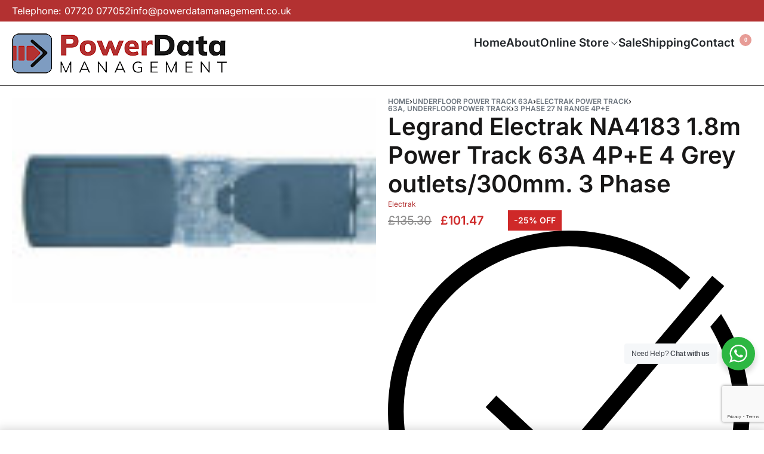

--- FILE ---
content_type: text/html; charset=UTF-8
request_url: https://www.powerdatamanagement.co/product/legrand-electrak-na4183-1-8m-power-track-63a-4pe-4-grey-outlets300mm-3-phase/
body_size: 36155
content:
<!DOCTYPE html>
<html lang="en-GB" data-df  data-container="1440" data-xl="2" data-admin-bar="0" class="elementor-kit-16098">
<head>
<meta charset="UTF-8">
<meta name="viewport" content="width=device-width, initial-scale=1">
<link rel="profile" href="//gmpg.org/xfn/11">
<link rel="pingback" href="https://www.powerdatamanagement.co/xmlrpc.php">

<meta name='robots' content='index, follow, max-image-preview:large, max-snippet:-1, max-video-preview:-1' />

	<!-- This site is optimized with the Yoast SEO plugin v26.7 - https://yoast.com/wordpress/plugins/seo/ -->
	<title>Legrand Electrak NA4183 1.8m Power Track 63A 4P+E 4 Grey outlets/300mm. 3 Phase - Power Data Management</title>
	<link rel="canonical" href="https://www.powerdatamanagement.co/product/legrand-electrak-na4183-1-8m-power-track-63a-4pe-4-grey-outlets300mm-3-phase/" />
	<meta property="og:locale" content="en_GB" />
	<meta property="og:type" content="article" />
	<meta property="og:title" content="Legrand Electrak NA4183 1.8m Power Track 63A 4P+E 4 Grey outlets/300mm. 3 Phase - Power Data Management" />
	<meta property="og:description" content="NA4123 1.2m Power Track 63A 4P+E 4 Grey outlets/300mm. 3 Phase" />
	<meta property="og:url" content="https://www.powerdatamanagement.co/product/legrand-electrak-na4183-1-8m-power-track-63a-4pe-4-grey-outlets300mm-3-phase/" />
	<meta property="og:site_name" content="Power Data Management" />
	<meta property="article:modified_time" content="2025-06-06T09:07:56+00:00" />
	<meta property="og:image" content="https://www.powerdatamanagement.co/wp-content/uploads/2012/10/p-1228-NA_track.jpg" />
	<meta property="og:image:width" content="110" />
	<meta property="og:image:height" content="62" />
	<meta property="og:image:type" content="image/jpeg" />
	<meta name="twitter:card" content="summary_large_image" />
	<script type="application/ld+json" class="yoast-schema-graph">{"@context":"https://schema.org","@graph":[{"@type":"WebPage","@id":"https://www.powerdatamanagement.co/product/legrand-electrak-na4183-1-8m-power-track-63a-4pe-4-grey-outlets300mm-3-phase/","url":"https://www.powerdatamanagement.co/product/legrand-electrak-na4183-1-8m-power-track-63a-4pe-4-grey-outlets300mm-3-phase/","name":"Legrand Electrak NA4183 1.8m Power Track 63A 4P+E 4 Grey outlets/300mm. 3 Phase - Power Data Management","isPartOf":{"@id":"https://www.powerdatamanagement.co/#website"},"primaryImageOfPage":{"@id":"https://www.powerdatamanagement.co/product/legrand-electrak-na4183-1-8m-power-track-63a-4pe-4-grey-outlets300mm-3-phase/#primaryimage"},"image":{"@id":"https://www.powerdatamanagement.co/product/legrand-electrak-na4183-1-8m-power-track-63a-4pe-4-grey-outlets300mm-3-phase/#primaryimage"},"thumbnailUrl":"https://www.powerdatamanagement.co/wp-content/uploads/2012/10/p-1228-NA_track.jpg","datePublished":"2017-04-04T10:03:44+00:00","dateModified":"2025-06-06T09:07:56+00:00","breadcrumb":{"@id":"https://www.powerdatamanagement.co/product/legrand-electrak-na4183-1-8m-power-track-63a-4pe-4-grey-outlets300mm-3-phase/#breadcrumb"},"inLanguage":"en-GB","potentialAction":[{"@type":"ReadAction","target":["https://www.powerdatamanagement.co/product/legrand-electrak-na4183-1-8m-power-track-63a-4pe-4-grey-outlets300mm-3-phase/"]}]},{"@type":"ImageObject","inLanguage":"en-GB","@id":"https://www.powerdatamanagement.co/product/legrand-electrak-na4183-1-8m-power-track-63a-4pe-4-grey-outlets300mm-3-phase/#primaryimage","url":"https://www.powerdatamanagement.co/wp-content/uploads/2012/10/p-1228-NA_track.jpg","contentUrl":"https://www.powerdatamanagement.co/wp-content/uploads/2012/10/p-1228-NA_track.jpg","width":110,"height":62,"caption":"NA4123 1.2m Power Track 63A 4P+E 4 Grey outlets/300mm. 3 Phase"},{"@type":"BreadcrumbList","@id":"https://www.powerdatamanagement.co/product/legrand-electrak-na4183-1-8m-power-track-63a-4pe-4-grey-outlets300mm-3-phase/#breadcrumb","itemListElement":[{"@type":"ListItem","position":1,"name":"Home","item":"https://www.powerdatamanagement.co/"},{"@type":"ListItem","position":2,"name":"Shop","item":"https://www.powerdatamanagement.co/shop/"},{"@type":"ListItem","position":3,"name":"Legrand Electrak NA4183 1.8m Power Track 63A 4P+E 4 Grey outlets/300mm. 3 Phase"}]},{"@type":"WebSite","@id":"https://www.powerdatamanagement.co/#website","url":"https://www.powerdatamanagement.co/","name":"Power Data Management","description":"Electrical Parts for Professional Builders","publisher":{"@id":"https://www.powerdatamanagement.co/#organization"},"potentialAction":[{"@type":"SearchAction","target":{"@type":"EntryPoint","urlTemplate":"https://www.powerdatamanagement.co/?s={search_term_string}"},"query-input":{"@type":"PropertyValueSpecification","valueRequired":true,"valueName":"search_term_string"}}],"inLanguage":"en-GB"},{"@type":"Organization","@id":"https://www.powerdatamanagement.co/#organization","name":"Power Data Management","url":"https://www.powerdatamanagement.co/","logo":{"@type":"ImageObject","inLanguage":"en-GB","@id":"https://www.powerdatamanagement.co/#/schema/logo/image/","url":"https://www.powerdatamanagement.co/wp-content/uploads/2016/11/pdm-logo-1.png","contentUrl":"https://www.powerdatamanagement.co/wp-content/uploads/2016/11/pdm-logo-1.png","width":349,"height":75,"caption":"Power Data Management"},"image":{"@id":"https://www.powerdatamanagement.co/#/schema/logo/image/"}}]}</script>
	<!-- / Yoast SEO plugin. -->


<link rel='dns-prefetch' href='//www.googletagmanager.com' />
<link rel="alternate" type="application/rss+xml" title="Power Data Management &raquo; Feed" href="https://www.powerdatamanagement.co/feed/" />
<style id='wp-img-auto-sizes-contain-inline-css' type='text/css'>
img:is([sizes=auto i],[sizes^="auto," i]){contain-intrinsic-size:3000px 1500px}
/*# sourceURL=wp-img-auto-sizes-contain-inline-css */
</style>
<style id='classic-theme-styles-inline-css' type='text/css'>
/*! This file is auto-generated */
.wp-block-button__link{color:#fff;background-color:#32373c;border-radius:9999px;box-shadow:none;text-decoration:none;padding:calc(.667em + 2px) calc(1.333em + 2px);font-size:1.125em}.wp-block-file__button{background:#32373c;color:#fff;text-decoration:none}
/*# sourceURL=/wp-includes/css/classic-themes.min.css */
</style>
<link rel='stylesheet' id='nta-css-popup-css' href='https://www.powerdatamanagement.co/wp-content/plugins/wp-whatsapp/assets/dist/css/style.css?ver=6.9' type='text/css' media='all' />
<link rel='stylesheet' id='woo-product-category-discount-css' href='https://www.powerdatamanagement.co/wp-content/plugins/woo-product-category-discount/public/css/woo-product-category-discount-public.css?ver=5.15' type='text/css' media='all' />
<style id='woocommerce-inline-inline-css' type='text/css'>
.woocommerce form .form-row .required { visibility: visible; }
.woocommerce form .form-row abbr.required { visibility: visible; }
/*# sourceURL=woocommerce-inline-inline-css */
</style>
<link rel='stylesheet' id='elementor-frontend-css' href='https://www.powerdatamanagement.co/wp-content/plugins/elementor/assets/css/frontend.min.css?ver=3.34.1' type='text/css' media='all' />
<link id="rey-hs-css" type="text/css" href="https://www.powerdatamanagement.co/wp-content/uploads/rey/hs-ac5acc031e.css?ver=3.1.10.1764844106"  rel="stylesheet" media="all"  />
<link id="rey-ds-css" type="text/css" href="https://www.powerdatamanagement.co/wp-content/uploads/rey/ds-4569faf748.css?ver=3.1.10.1764844114" data-noptimize="" data-no-optimize="1" data-pagespeed-no-defer="" data-pagespeed-no-transform="" data-minify="1" rel="preload" as="style" onload="this.onload=null;this.rel='stylesheet';" media="all"  />
<noscript><link rel="stylesheet" href="https://www.powerdatamanagement.co/wp-content/uploads/rey/ds-4569faf748.css" data-no-minify="1"></noscript>
<link rel='stylesheet' id='elementor-post-16614-css' href='https://www.powerdatamanagement.co/wp-content/uploads/elementor/css/post-16614.css?ver=1768814143' type='text/css' media='all' />
<link rel='stylesheet' id='elementor-post-16277-css' href='https://www.powerdatamanagement.co/wp-content/uploads/elementor/css/post-16277.css?ver=1768814072' type='text/css' media='all' />
<link rel="stylesheet" onload="this.onload=null;this.media='all';" media="print"  data-noptimize="" data-no-optimize="1" data-pagespeed-no-defer="" data-pagespeed-no-transform="" data-minify="1" data-no-rel='stylesheet' id='elementor-post-16282-css' href='https://www.powerdatamanagement.co/wp-content/uploads/elementor/css/post-16282.css?ver=1768814072' type='text/css' data-media='all' />
<noscript><link rel='stylesheet' data-noptimize="" data-no-optimize="1" data-pagespeed-no-defer="" data-pagespeed-no-transform="" data-minify="1" data-id='elementor-post-16282-css' href='https://www.powerdatamanagement.co/wp-content/uploads/elementor/css/post-16282.css?ver=1768814072' data-type='text/css' data-media='all' />
</noscript><link rel='stylesheet' id='gpls_woo_rfq_css-css' href='https://www.powerdatamanagement.co/wp-content/plugins/woo-rfq-for-woocommerce/gpls_assets/css/gpls_woo_rfq.css?ver=15884' type='text/css' media='all' />
<link rel="preload" as="style" onload="this.onload=null;this.rel='stylesheet';" media="all"   data-no-rel='stylesheet' id='rey-wp-style-child-css' href='https://www.powerdatamanagement.co/wp-content/themes/rey-child/style.css?ver=1.0.0' type='text/css' data-media='all' />
<noscript><link rel='stylesheet'  data-id='rey-wp-style-child-css' href='https://www.powerdatamanagement.co/wp-content/themes/rey-child/style.css?ver=1.0.0' data-type='text/css' data-media='all' />
</noscript><script type="text/javascript" src="https://www.powerdatamanagement.co/wp-includes/js/jquery/jquery.min.js?ver=3.7.1" id="jquery-core-js"></script>
<script type="text/javascript" src="https://www.powerdatamanagement.co/wp-includes/js/jquery/jquery-migrate.min.js?ver=3.4.1" id="jquery-migrate-js"></script>
<script type="text/javascript" src="https://www.powerdatamanagement.co/wp-content/plugins/woo-product-category-discount/public/js/woo-product-category-discount-public.js?ver=5.15" id="woo-product-category-discount-js"></script>
<script type="text/javascript" defer src="https://www.powerdatamanagement.co/wp-content/plugins/rey-core/assets/js/woocommerce/blockui.js?ver=3.1.10" id="wc-jquery-blockui-js" data-wp-strategy="defer"></script>
<script type="text/javascript" defer src="https://www.powerdatamanagement.co/wp-content/plugins/woocommerce/assets/js/js-cookie/js.cookie.min.js?ver=2.1.4-wc.10.4.3" id="wc-js-cookie-js" data-wp-strategy="defer"></script>

<!-- Google tag (gtag.js) snippet added by Site Kit -->
<!-- Google Analytics snippet added by Site Kit -->
<script type="text/javascript" src="https://www.googletagmanager.com/gtag/js?id=GT-5D48C7V4" id="google_gtagjs-js" async></script>
<script type="text/javascript" id="google_gtagjs-js-after">
/* <![CDATA[ */
window.dataLayer = window.dataLayer || [];function gtag(){dataLayer.push(arguments);}
gtag("set","linker",{"domains":["www.powerdatamanagement.co"]});
gtag("js", new Date());
gtag("set", "developer_id.dZTNiMT", true);
gtag("config", "GT-5D48C7V4");
 window._googlesitekit = window._googlesitekit || {}; window._googlesitekit.throttledEvents = []; window._googlesitekit.gtagEvent = (name, data) => { var key = JSON.stringify( { name, data } ); if ( !! window._googlesitekit.throttledEvents[ key ] ) { return; } window._googlesitekit.throttledEvents[ key ] = true; setTimeout( () => { delete window._googlesitekit.throttledEvents[ key ]; }, 5 ); gtag( "event", name, { ...data, event_source: "site-kit" } ); }; 
//# sourceURL=google_gtagjs-js-after
/* ]]> */
</script>
<meta name="generator" content="Site Kit by Google 1.170.0" />	<noscript><style>
		.woocommerce ul.products li.product.is-animated-entry {opacity: 1;transform: none;}
		.woocommerce div.product .woocommerce-product-gallery:after {display: none;}
		.woocommerce div.product .woocommerce-product-gallery .woocommerce-product-gallery__wrapper {opacity: 1}
	</style></noscript>
		<noscript><style>.woocommerce-product-gallery{ opacity: 1 !important; }</style></noscript>
	<meta name="google-site-verification" content="QywReZeDyOFbZk24Ho8ZfDMmF8jFg6mlwDgw9ENtqZM"><meta name="generator" content="Elementor 3.34.1; features: e_font_icon_svg, additional_custom_breakpoints; settings: css_print_method-external, google_font-enabled, font_display-swap">
<link rel="preload" as="image" type="image/jpeg" href="https://www.powerdatamanagement.co/wp-content/uploads/2012/10/p-1228-NA_track.jpg"/><style>@font-face {
	font-family: 'Inter';
	font-style: normal;
	font-weight: 300;
	font-display: auto;
	src: url('https://www.powerdatamanagement.co/wp-content/uploads/2025/05/inter-v18-latin-300.woff2') format('woff2');
}
@font-face {
	font-family: 'Inter';
	font-style: normal;
	font-weight: 500;
	font-display: auto;
	src: url('https://www.powerdatamanagement.co/wp-content/uploads/2025/05/inter-v18-latin-500.woff2') format('woff2');
}
@font-face {
	font-family: 'Inter';
	font-style: normal;
	font-weight: 600;
	font-display: auto;
	src: url('https://www.powerdatamanagement.co/wp-content/uploads/2025/05/inter-v18-latin-600.woff2') format('woff2');
}
@font-face {
	font-family: 'Inter';
	font-style: normal;
	font-weight: normal;
	font-display: auto;
	src: url('https://www.powerdatamanagement.co/wp-content/uploads/2025/05/inter-v18-latin-700.woff2') format('woff2');
}
@font-face {
	font-family: 'Inter';
	font-style: normal;
	font-weight: normal;
	font-display: auto;
	src: url('https://www.powerdatamanagement.co/wp-content/uploads/2025/05/inter-v18-latin-regular.woff2') format('woff2');
}
</style><link rel="icon" href="https://www.powerdatamanagement.co/wp-content/uploads/2025/06/cropped-WebsiteIcon.fw_-32x32.png" sizes="32x32" />
<link rel="icon" href="https://www.powerdatamanagement.co/wp-content/uploads/2025/06/cropped-WebsiteIcon.fw_-192x192.png" sizes="192x192" />
<link rel="apple-touch-icon" href="https://www.powerdatamanagement.co/wp-content/uploads/2025/06/cropped-WebsiteIcon.fw_-180x180.png" />
<meta name="msapplication-TileImage" content="https://www.powerdatamanagement.co/wp-content/uploads/2025/06/cropped-WebsiteIcon.fw_-270x270.png" />
<style id="reycore-inline-styles" data-noptimize="" data-no-optimize="1" data-pagespeed-no-defer="" data-pagespeed-no-transform="" data-minify="1">:root{--rey-container-spacing:15px;--main-gutter-size:15px;--body-bg-color:#ffffff;--body-color:var(--e-global-color-uicore_secondary);--link-color:var(--e-global-color-uicore_primary);--link-color-hover:var(--e-global-color-uicore_secondary);--neutral-hue:210;--blog-columns:1;--sidebar-size:27%;--post-align-wide-size:25vw;--woocommerce-products-gutter:30px;--woocommerce-sidebar-size:16%;--woocommerce-loop-cards-padding:30px;--woocommerce-summary-size:36%;--woocommerce-summary-padding:0px;--star-rating-color:#ff4545;}.woocommerce div.product .product_title{font-family:var(--primary-ff);font-size:40px;font-weight:700;}@media (min-width: 768px) and (max-width: 1025px){:root{--rey-container-spacing:15px;--main-gutter-size:15px;--blog-columns:1;--woocommerce-products-gutter:10px;--woocommerce-summary-padding:0px;}.woocommerce div.product .product_title{font-family:var(--primary-ff);font-size:30px;font-weight:700;}}@media (max-width: 767px){:root{--rey-container-spacing:15px;--main-gutter-size:15px;--blog-columns:1;--woocommerce-products-gutter:10px;--woocommerce-summary-padding:0px;}.woocommerce div.product .product_title{font-family:var(--primary-ff);font-size:25px;font-weight:700;}}@font-face { font-family:'Inter';font-style:normal;font-weight:400;font-display:swap;src:url(https://www.powerdatamanagement.co/wp-content/fonts/inter/dae165da49fdeffe) format('woff');}@font-face { font-family:'Rey Primary';font-style:normal;font-weight:400;font-display:swap;src:url(https://www.powerdatamanagement.co/wp-content/fonts/inter/dae165da49fdeffe) format('woff');}@font-face { font-family:'Rey Secondary';font-style:normal;font-weight:400;font-display:swap;src:url(https://www.powerdatamanagement.co/wp-content/fonts/inter/dae165da49fdeffe) format('woff');}@media (max-width: 1024px) {			:root {				--nav-breakpoint-desktop: none;				--nav-breakpoint-mobile: flex;			}		} :root{--primary-ff:Inter, "Helvetica Neue", Helvetica, Arial, sans-serif;--secondary-ff:Inter, "Helvetica Neue", Helvetica, Arial, sans-serif;--link-color-hover:var(--e-global-color-uicore_secondary);--accent-color:#212529;--accent-hover-color:#000000;--accent-text-color:#fff;} :root{ --woocommerce-grid-columns:4; } @media(min-width: 768px) and (max-width: 1024px){:root{ --woocommerce-grid-columns:2; }} @media(max-width: 767px){:root{ --woocommerce-grid-columns:2; }}    @font-face {	font-family: 'Rey Primary';	font-style: normal;	font-weight: 300;	font-display: auto;	src: url('https://www.powerdatamanagement.co/wp-content/uploads/2025/05/inter-v18-latin-300.woff2') format('woff2');}@font-face {	font-family: 'Rey Primary';	font-style: normal;	font-weight: 500;	font-display: auto;	src: url('https://www.powerdatamanagement.co/wp-content/uploads/2025/05/inter-v18-latin-500.woff2') format('woff2');}@font-face {	font-family: 'Rey Primary';	font-style: normal;	font-weight: 600;	font-display: auto;	src: url('https://www.powerdatamanagement.co/wp-content/uploads/2025/05/inter-v18-latin-600.woff2') format('woff2');}@font-face {	font-family: 'Rey Primary';	font-style: normal;	font-weight: normal;	font-display: auto;	src: url('https://www.powerdatamanagement.co/wp-content/uploads/2025/05/inter-v18-latin-700.woff2') format('woff2');}@font-face {	font-family: 'Rey Primary';	font-style: normal;	font-weight: normal;	font-display: auto;	src: url('https://www.powerdatamanagement.co/wp-content/uploads/2025/05/inter-v18-latin-regular.woff2') format('woff2');}@font-face {	font-family: 'Rey Secondary';	font-style: normal;	font-weight: 300;	font-display: auto;	src: url('https://www.powerdatamanagement.co/wp-content/uploads/2025/05/inter-v18-latin-300.woff2') format('woff2');}@font-face {	font-family: 'Rey Secondary';	font-style: normal;	font-weight: 500;	font-display: auto;	src: url('https://www.powerdatamanagement.co/wp-content/uploads/2025/05/inter-v18-latin-500.woff2') format('woff2');}@font-face {	font-family: 'Rey Secondary';	font-style: normal;	font-weight: 600;	font-display: auto;	src: url('https://www.powerdatamanagement.co/wp-content/uploads/2025/05/inter-v18-latin-600.woff2') format('woff2');}@font-face {	font-family: 'Rey Secondary';	font-style: normal;	font-weight: normal;	font-display: auto;	src: url('https://www.powerdatamanagement.co/wp-content/uploads/2025/05/inter-v18-latin-700.woff2') format('woff2');}@font-face {	font-family: 'Rey Secondary';	font-style: normal;	font-weight: normal;	font-display: auto;	src: url('https://www.powerdatamanagement.co/wp-content/uploads/2025/05/inter-v18-latin-regular.woff2') format('woff2');}  </style><style id="rey-lazy-bg">.rey-js .elementor-element.rey-lazyBg, .rey-js .elementor-element.rey-lazyBg > .elementor-widget-container, .rey-js .elementor-element.rey-lazyBg > .elementor-widget-wrap { background-image: none !important; }</style></head>

<body class="wp-singular product-template-default single single-product postid-10570 wp-custom-logo wp-theme-rey wp-child-theme-rey-child theme-rey woocommerce woocommerce-page woocommerce-no-js rey-no-js ltr elementor-default elementor-kit-16098 rey-cwidth--default  rey-template-type rey-template-16614 --gallery-vertical elementor-opt r-notices" data-id="10570" itemtype="https://schema.org/WebPage" itemscope="itemscope">

<script type="text/javascript" id="rey-no-js" data-noptimize data-no-optimize="1" data-no-defer="1">
		document.body.classList.remove('rey-no-js');document.body.classList.add('rey-js');
	</script>		<script type="text/javascript" id="rey-instant-js" data-noptimize="" data-no-optimize="1" data-no-defer="1" data-pagespeed-no-defer="">
			(function(){
				if( ! window.matchMedia("(max-width: 1024px)").matches && ("IntersectionObserver" in window) ){
					var io = new IntersectionObserver(entries => {
						window.reyScrollbarWidth = window.innerWidth - entries[0].boundingClientRect.width;
						document.documentElement.style.setProperty('--scrollbar-width', window.reyScrollbarWidth + "px");
						io.disconnect();
					});
					io.observe(document.documentElement);
				}
				let cw = parseInt(document.documentElement.getAttribute('data-container') || 1440);
				const sxl = function () {
					let xl;
					if ( window.matchMedia('(min-width: 1025px) and (max-width: ' + cw + 'px)').matches ) xl = 1; // 1440px - 1025px
					else if ( window.matchMedia('(min-width: ' + (cw + 1) + 'px)').matches ) xl = 2; // +1440px
					document.documentElement.setAttribute('data-xl', xl || 0);
				};
				sxl(); window.addEventListener('resize', sxl);
			})();
		</script>
		
	<a href="#content" class="skip-link screen-reader-text">Skip to content</a>

	<div id="page" class="rey-siteWrapper ">

		
<div class="rey-overlay rey-overlay--site" style="opacity:0;"></div>

		
<header class="rey-siteHeader rey-siteHeader--custom rey-siteHeader--16277 header-pos--rel" >

			<div data-elementor-type="wp-post" data-elementor-id="16277" class="elementor elementor-16277" data-elementor-post-type="rey-global-sections" data-elementor-gstype="header" data-page-el-selector="body.elementor-page-16277">
				<div class="rey-lazyBg e-con-top elementor-element elementor-element-0c60a9c e-con-full elementor-hidden-desktop elementor-hidden-tablet elementor-hidden-mobile e-flex e-con e-parent" data-id="0c60a9c" data-element_type="container" data-settings="{&quot;background_background&quot;:&quot;classic&quot;}">
				<div class="elementor-element elementor-element-5198d64 elementor-widget elementor-widget-heading" data-id="5198d64" data-element_type="widget" data-widget_type="heading.default">
				<div class="elementor-widget-container">
					<p class="elementor-heading-title elementor-size-default">We will be completing a stock take in our warehouse from the 5th Jan to the 9th Jan 2026, so deliveries may be delayed.</p>				</div>
				</div>
				</div>
		<div class="rey-lazyBg e-con-top elementor-element elementor-element-b4892b9 rey-section-stretched e-con-full e-flex e-con e-parent" data-id="b4892b9" data-element_type="container" data-settings="{&quot;background_background&quot;:&quot;classic&quot;}">
				<div class="elementor-element elementor-element-d7992e4 elementor-widget elementor-widget-heading" data-id="d7992e4" data-element_type="widget" data-widget_type="heading.default">
				<div class="elementor-widget-container">
					<p class="elementor-heading-title elementor-size-default"><a href="tel:+447720077052">Telephone: 07720 077052</a></p>				</div>
				</div>
				<div class="elementor-element elementor-element-337f3a8 elementor-widget elementor-widget-heading" data-id="337f3a8" data-element_type="widget" data-widget_type="heading.default">
				<div class="elementor-widget-container">
					<p class="elementor-heading-title elementor-size-default">info@powerdatamanagement.co.uk</p>				</div>
				</div>
				</div>
		<div class="e-con-top elementor-element elementor-element-c1a9e54 rey-section-stretched e-con-full e-flex e-con e-parent" data-id="c1a9e54" data-element_type="container">
				<div class="elementor-element elementor-element-dc95db0 elementor-widget elementor-widget-reycore-header-logo" data-id="dc95db0" data-element_type="widget" data-widget_type="reycore-header-logo.default">
				<div class="elementor-widget-container">
					
<div class="rey-logoWrapper">

	
        <div class="rey-siteLogo">
			<a href="https://www.powerdatamanagement.co/" data-no-lazy="1" data-skip-lazy="1" class="no-lazy custom-logo-link" rel="home" itemprop="url"><img width="360" height="67" src="https://www.powerdatamanagement.co/wp-content/uploads/2023/07/PDM-Logo-2023-Small.png" data-no-lazy="1" data-skip-lazy="1" class="no-lazy custom-logo" alt="PDM Logo 2023 Small" loading="eager" data-el-overrides="logo" decoding="async" srcset="https://www.powerdatamanagement.co/wp-content/uploads/2023/07/PDM-Logo-2023-Small.png 360w, https://www.powerdatamanagement.co/wp-content/uploads/2023/07/PDM-Logo-2023-Small-300x56.png 300w, https://www.powerdatamanagement.co/wp-content/uploads/2023/07/PDM-Logo-2023-Small-200x37.png 200w" sizes="(max-width: 360px) 100vw, 360px" /></a>		</div>

    </div>
<!-- .rey-logoWrapper -->
				</div>
				</div>
				<div class="elementor-element elementor-element-74bd8ea --icons-start --submenu-display-collapsed --tap-open --panel-dir--left elementor-widget elementor-widget-reycore-header-navigation" data-id="74bd8ea" data-element_type="widget" data-widget_type="reycore-header-navigation.default">
				<div class="elementor-widget-container">
					<style>.elementor-element-74bd8ea, .rey-mobileNav--74bd8ea{ --nav-breakpoint-desktop: none; --nav-breakpoint-mobile: flex; }@media (min-width: 1025px) { .elementor-element-74bd8ea, .rey-mobileNav--74bd8ea { --nav-breakpoint-desktop: flex; --nav-breakpoint-mobile: none; } }</style>
<button class="btn rey-mainNavigation-mobileBtn rey-headerIcon __hamburger" aria-label="Open menu">
	<div class="__bars">
		<span class="__bar"></span>
		<span class="__bar"></span>
		<span class="__bar"></span>
	</div>
	<svg aria-hidden="true" role="img" id="rey-icon-close-6971e5e970a15" class="rey-icon rey-icon-close " viewbox="0 0 110 110"><g stroke="none" stroke-width="1" fill="none" fill-rule="evenodd" stroke-linecap="square"><path d="M4.79541854,4.29541854 L104.945498,104.445498 L4.79541854,4.29541854 Z" stroke="currentColor" stroke-width="var(--stroke-width, 12px)"></path><path d="M4.79541854,104.704581 L104.945498,4.55450209 L4.79541854,104.704581 Z" stroke="currentColor" stroke-width="var(--stroke-width, 12px)"></path></g></svg></button>
<!-- .rey-mainNavigation-mobileBtn -->

    <nav id="site-navigation-74bd8ea" class="rey-mainNavigation rey-mainNavigation--desktop --style-default --shadow-1" data-id="-74bd8ea" aria-label="Main Menu" data-sm-indicator="arrow2" itemtype="https://schema.org/SiteNavigationElement" itemscope="itemscope">

        <ul id="main-menu-desktop-74bd8ea" class="rey-mainMenu rey-mainMenu--desktop id--mainMenu--desktop --has-indicators  --megamenu-support"><li id="menu-item-9981" class="menu-item menu-item-type-post_type menu-item-object-page menu-item-home menu-item-9981 depth--0 --is-regular o-id-9907"><a href="https://www.powerdatamanagement.co/"><span>Home</span></a></li>
<li id="menu-item-9916" class="menu-item menu-item-type-post_type menu-item-object-page menu-item-9916 depth--0 --is-regular o-id-2"><a href="https://www.powerdatamanagement.co/about/"><span>About</span></a></li>
<li id="menu-item-16108" class="menu-item menu-item-type-post_type menu-item-object-page menu-item-has-children current_page_parent menu-item-16108 depth--0 --is-mega o-id-6 --is-mega-cols --is-mega--cols-5 --mega-full"><a href="https://www.powerdatamanagement.co/shop/"><span>Online Store</span><i class="--submenu-indicator --submenu-indicator-arrow2"></i></a>
<ul class="sub-menu">
	<li id="menu-item-16347" class="menu-item menu-item-type-taxonomy menu-item-object-product_cat current-product-ancestor menu-item-has-children menu-item-16347 depth--1 o-id-62"><a href="https://www.powerdatamanagement.co/product-category/power-track-63a-40a-25a/"><span>Underfloor Power Track 63A</span><i class="--submenu-indicator --submenu-indicator-arrow2"></i></a>
	<ul class="sub-menu">
		<li id="menu-item-16750" class="menu-item menu-item-type-taxonomy menu-item-object-product_cat current-product-ancestor menu-item-16750 depth--2 o-id-68"><a href="https://www.powerdatamanagement.co/product-category/power-track-63a-40a-25a/electrak-power-track/"><span>Electrak Power Track</span></a></li>
		<li id="menu-item-16752" class="menu-item menu-item-type-taxonomy menu-item-object-product_cat menu-item-16752 depth--2 o-id-91"><a href="https://www.powerdatamanagement.co/product-category/power-track-63a-40a-25a/powerplan-power-track/"><span>Powerplan Power Track</span></a></li>
		<li id="menu-item-16751" class="menu-item menu-item-type-taxonomy menu-item-object-product_cat menu-item-16751 depth--2 o-id-144"><a href="https://www.powerdatamanagement.co/product-category/power-track-63a-40a-25a/interact-interact-busbar/"><span>Ackermann MK Interact Underfloor Busbar</span></a></li>
	</ul>
</li>
	<li id="menu-item-16353" class="menu-item menu-item-type-taxonomy menu-item-object-product_cat menu-item-has-children menu-item-16353 depth--1 o-id-59"><a href="https://www.powerdatamanagement.co/product-category/grommets-floor-desk/"><span>Grommets Floor &amp; Desk</span><i class="--submenu-indicator --submenu-indicator-arrow2"></i></a>
	<ul class="sub-menu">
		<li id="menu-item-16753" class="menu-item menu-item-type-taxonomy menu-item-object-product_cat menu-item-16753 depth--2 o-id-75"><a href="https://www.powerdatamanagement.co/product-category/grommets-floor-desk/80mm-desk-grommets/"><span>80mm Desk Grommets</span></a></li>
		<li id="menu-item-16754" class="menu-item menu-item-type-taxonomy menu-item-object-product_cat menu-item-16754 depth--2 o-id-78"><a href="https://www.powerdatamanagement.co/product-category/grommets-floor-desk/access-grommets/"><span>Access Grommets</span></a></li>
		<li id="menu-item-16755" class="menu-item menu-item-type-taxonomy menu-item-object-product_cat menu-item-16755 depth--2 o-id-83"><a href="https://www.powerdatamanagement.co/product-category/grommets-floor-desk/electrak-grommets/"><span>Electrak Grommets</span></a></li>
		<li id="menu-item-16757" class="menu-item menu-item-type-taxonomy menu-item-object-product_cat menu-item-16757 depth--2 o-id-377"><a href="https://www.powerdatamanagement.co/product-category/grommets-floor-desk/pdm-stainless-steel-grommets/"><span>PDM Stainless Steel Grommets</span></a></li>
		<li id="menu-item-16758" class="menu-item menu-item-type-taxonomy menu-item-object-product_cat menu-item-16758 depth--2 o-id-32"><a href="https://www.powerdatamanagement.co/product-category/grommets-floor-desk/power-data-grommets/"><span>Power &amp; Data Grommets</span></a></li>
		<li id="menu-item-16759" class="menu-item menu-item-type-taxonomy menu-item-object-product_cat menu-item-16759 depth--2 o-id-422"><a href="https://www.powerdatamanagement.co/product-category/grommets-floor-desk/powerplan-cmd-cable-hives/"><span>CMD Powerplan Cable Hives</span></a></li>
	</ul>
</li>
	<li id="menu-item-16725" class="menu-item menu-item-type-taxonomy menu-item-object-product_cat menu-item-has-children menu-item-16725 depth--1 o-id-539"><a href="https://www.powerdatamanagement.co/product-category/floor-boxes/"><span>Floor Boxes</span><i class="--submenu-indicator --submenu-indicator-arrow2"></i></a>
	<ul class="sub-menu">
		<li id="menu-item-17126" class="menu-item menu-item-type-taxonomy menu-item-object-product_cat menu-item-17126 depth--2 o-id-541"><a href="https://www.powerdatamanagement.co/product-category/floor-boxes/cavity-floor-boxes/cmd-cavity-floor-boxes/"><span>CMD Powerplan Cavity Floor Boxes</span></a></li>
		<li id="menu-item-17127" class="menu-item menu-item-type-taxonomy menu-item-object-product_cat menu-item-17127 depth--2 o-id-85"><a href="https://www.powerdatamanagement.co/product-category/floor-boxes/cavity-floor-boxes/electrak-floor-boxes-acc/"><span>Electrak Cavity Floor Boxes &amp; Acc</span></a></li>
		<li id="menu-item-17125" class="menu-item menu-item-type-taxonomy menu-item-object-product_cat menu-item-17125 depth--2 o-id-9"><a href="https://www.powerdatamanagement.co/product-category/floor-boxes/cavity-floor-boxes/britmac-floor-boxes-acc/"><span>Britmac Cavity Floor Boxes &amp; Acc</span></a></li>
		<li id="menu-item-17128" class="menu-item menu-item-type-taxonomy menu-item-object-product_cat menu-item-17128 depth--2 o-id-512"><a href="https://www.powerdatamanagement.co/product-category/floor-boxes/cavity-floor-boxes/legrand-arena-walsal/"><span>Legrand (Arena Walsal) Cavity Floor Boxes</span></a></li>
		<li id="menu-item-16760" class="menu-item menu-item-type-taxonomy menu-item-object-product_cat menu-item-16760 depth--2 o-id-7"><a href="https://www.powerdatamanagement.co/product-category/floor-boxes/cavity-floor-boxes/"><span>Cavity Floor Boxes</span></a></li>
		<li id="menu-item-16761" class="menu-item menu-item-type-taxonomy menu-item-object-product_cat menu-item-16761 depth--2 o-id-401"><a href="https://www.powerdatamanagement.co/product-category/floor-boxes/ip66-wet-wash-floorbox/"><span>IP66 Wet Wash Floor boxes</span></a></li>
		<li id="menu-item-16762" class="menu-item menu-item-type-taxonomy menu-item-object-product_cat menu-item-16762 depth--2 o-id-45"><a href="https://www.powerdatamanagement.co/product-category/floor-boxes/screed-floor-boxes/"><span>Screed Floor Boxes</span></a></li>
		<li id="menu-item-16763" class="menu-item menu-item-type-taxonomy menu-item-object-product_cat menu-item-16763 depth--2 o-id-56"><a href="https://www.powerdatamanagement.co/product-category/floor-boxes/slab-boxes/"><span>Slab Boxes</span></a></li>
	</ul>
</li>
	<li id="menu-item-16355" class="menu-item menu-item-type-taxonomy menu-item-object-product_cat menu-item-has-children menu-item-16355 depth--1 o-id-33"><a href="https://www.powerdatamanagement.co/product-category/desk-power/"><span>CMD Desk Power &amp; Hanging Sockets</span><i class="--submenu-indicator --submenu-indicator-arrow2"></i></a>
	<ul class="sub-menu">
		<li id="menu-item-16764" class="menu-item menu-item-type-taxonomy menu-item-object-product_cat menu-item-16764 depth--2 o-id-92"><a href="https://www.powerdatamanagement.co/product-category/desk-power/electrak-intersoc-r/"><span>Electrak Intersoc-R</span></a></li>
		<li id="menu-item-16765" class="menu-item menu-item-type-taxonomy menu-item-object-product_cat menu-item-16765 depth--2 o-id-42"><a href="https://www.powerdatamanagement.co/product-category/desk-power/rotasoc-powerplan/"><span>Rotasoc CMD Powerplan</span></a></li>
		<li id="menu-item-16766" class="menu-item menu-item-type-taxonomy menu-item-object-product_cat menu-item-16766 depth--2 o-id-382"><a href="https://www.powerdatamanagement.co/product-category/desk-power/pdm-desk-top-range/"><span>Cmd Desk Top Range</span></a></li>
		<li id="menu-item-16767" class="menu-item menu-item-type-taxonomy menu-item-object-product_cat menu-item-16767 depth--2 o-id-403"><a href="https://www.powerdatamanagement.co/product-category/desk-power/pdm-indesk-power-data/"><span>Cmd Indesk Power &amp; Data</span></a></li>
		<li id="menu-item-16768" class="menu-item menu-item-type-taxonomy menu-item-object-product_cat menu-item-16768 depth--2 o-id-34"><a href="https://www.powerdatamanagement.co/product-category/desk-power/pdm-under-desk-range/"><span>Cmd Under Desk Range</span></a></li>
		<li id="menu-item-16769" class="menu-item menu-item-type-taxonomy menu-item-object-product_cat menu-item-16769 depth--2 o-id-148"><a href="https://www.powerdatamanagement.co/product-category/desk-power/mk-ackermann-hangmann/"><span>MK Ackermann Hangmann</span></a></li>
	</ul>
</li>
	<li id="menu-item-16348" class="menu-item menu-item-type-taxonomy menu-item-object-product_cat menu-item-has-children menu-item-16348 depth--1 o-id-517"><a href="https://www.powerdatamanagement.co/product-category/pedestal-bench-box/"><span>Pedestal &amp; Data Boxes</span><i class="--submenu-indicator --submenu-indicator-arrow2"></i></a>
	<ul class="sub-menu">
		<li id="menu-item-16775" class="menu-item menu-item-type-post_type menu-item-object-product menu-item-16775 depth--2 o-id-2782"><a href="https://www.powerdatamanagement.co/product/single-pedestal-white/"><span>Single Pedestal White</span></a></li>
		<li id="menu-item-16774" class="menu-item menu-item-type-post_type menu-item-object-product menu-item-16774 depth--2 o-id-2780"><a href="https://www.powerdatamanagement.co/product/single-pedestal-black/"><span>Single Pedestal Black</span></a></li>
		<li id="menu-item-16776" class="menu-item menu-item-type-post_type menu-item-object-product menu-item-16776 depth--2 o-id-7478"><a href="https://www.powerdatamanagement.co/product/twin-pedestal-black/"><span>Twin Pedestal Black</span></a></li>
		<li id="menu-item-16777" class="menu-item menu-item-type-post_type menu-item-object-product menu-item-16777 depth--2 o-id-2776"><a href="https://www.powerdatamanagement.co/product/twin-pedestal-white/"><span>Twin Pedestal White</span></a></li>
		<li id="menu-item-16772" class="menu-item menu-item-type-post_type menu-item-object-product menu-item-16772 depth--2 o-id-7482"><a href="https://www.powerdatamanagement.co/product/2-x-single-pedestal-white/"><span>2 x Single Pedestal White</span></a></li>
		<li id="menu-item-16773" class="menu-item menu-item-type-post_type menu-item-object-product menu-item-16773 depth--2 o-id-7480"><a href="https://www.powerdatamanagement.co/product/2-x-single-pedestal-black/"><span>2 x Single Pedestal Black</span></a></li>
		<li id="menu-item-16770" class="menu-item menu-item-type-post_type menu-item-object-product menu-item-16770 depth--2 o-id-7486"><a href="https://www.powerdatamanagement.co/product/4-way-pod-box-black/"><span>4 Way Pod Box Black</span></a></li>
		<li id="menu-item-16771" class="menu-item menu-item-type-post_type menu-item-object-product menu-item-16771 depth--2 o-id-7484"><a href="https://www.powerdatamanagement.co/product/6-way-pod-box-black/"><span>6 Way Pod Box Black</span></a></li>
	</ul>
</li>
</ul>
</li>
<li id="menu-item-9908" class="menu-item menu-item-type-post_type menu-item-object-page menu-item-9908 depth--0 --is-regular o-id-9905"><a href="https://www.powerdatamanagement.co/sale-items/"><span>Sale</span></a></li>
<li id="menu-item-9909" class="menu-item menu-item-type-post_type menu-item-object-page menu-item-9909 depth--0 --is-regular o-id-9903"><a href="https://www.powerdatamanagement.co/shipping-returns/"><span>Shipping</span></a></li>
<li id="menu-item-9911" class="menu-item menu-item-type-post_type menu-item-object-page menu-item-9911 depth--0 --is-regular o-id-9899"><a href="https://www.powerdatamanagement.co/contact-us/"><span>Contact</span></a></li>
</ul>	</nav><!-- .rey-mainNavigation -->



	<nav
		id="site-navigation-mobile-74bd8ea"
		class="rey-mainNavigation rey-mainNavigation--mobile rey-mobileNav "
		data-id="-74bd8ea" aria-label="Main Menu" itemtype="https://schema.org/SiteNavigationElement" itemscope="itemscope"	>
		<div class="rey-mobileNav-container">
			<div class="rey-mobileNav-header">

				
				<div class="rey-siteLogo">
					<a href="https://www.powerdatamanagement.co/" data-no-lazy="1" data-skip-lazy="1" class="no-lazy custom-logo-link" rel="home" itemprop="url"><img width="60" height="40" src="https://www.powerdatamanagement.co/wp-content/uploads/2023/07/PDM-Logo-2023-Small.png" data-no-lazy="1" data-skip-lazy="1" class="no-lazy custom-logo" alt="PDM Logo 2023 Small" loading="eager" decoding="async" srcset="https://www.powerdatamanagement.co/wp-content/uploads/2023/07/PDM-Logo-2023-Small.png 360w, https://www.powerdatamanagement.co/wp-content/uploads/2023/07/PDM-Logo-2023-Small-300x56.png 300w, https://www.powerdatamanagement.co/wp-content/uploads/2023/07/PDM-Logo-2023-Small-200x37.png 200w" sizes="(max-width: 360px) 100vw, 360px" /></a>				</div>

				<button class="__arrClose btn rey-mobileMenu-close js-rey-mobileMenu-close" aria-label="Close menu"><span class="__icons"><svg aria-hidden="true" role="img" id="rey-icon-close-6971e5e9729c0" class="rey-icon rey-icon-close " viewbox="0 0 110 110"><g stroke="none" stroke-width="1" fill="none" fill-rule="evenodd" stroke-linecap="square"><path d="M4.79541854,4.29541854 L104.945498,104.445498 L4.79541854,4.29541854 Z" stroke="currentColor" stroke-width="var(--stroke-width, 12px)"></path><path d="M4.79541854,104.704581 L104.945498,4.55450209 L4.79541854,104.704581 Z" stroke="currentColor" stroke-width="var(--stroke-width, 12px)"></path></g></svg><svg aria-hidden="true" role="img" id="rey-icon-arrow-classic-6971e5e9729c5" class="rey-icon rey-icon-arrow-classic " viewbox="0 0 16 16"><polygon fill="var(--icon-fill, currentColor)" points="8 0 6.6 1.4 12.2 7 0 7 0 9 12.2 9 6.6 14.6 8 16 16 8"></polygon></svg></span></button>
			</div>

			<div class="rey-mobileNav-main">
				<ul id="main-menu-mobile-74bd8ea" class="rey-mainMenu rey-mainMenu-mobile  --has-indicators  --megamenu-support"><li id="mobile-menu-item-9981" class="menu-item menu-item-type-post_type menu-item-object-page menu-item-home menu-item-9981 depth--0 --is-regular o-id-9907"><a href="https://www.powerdatamanagement.co/"><span>Home</span></a></li>
<li id="mobile-menu-item-9916" class="menu-item menu-item-type-post_type menu-item-object-page menu-item-9916 depth--0 --is-regular o-id-2"><a href="https://www.powerdatamanagement.co/about/"><span>About</span></a></li>
<li id="mobile-menu-item-16108" class="menu-item menu-item-type-post_type menu-item-object-page menu-item-has-children current_page_parent menu-item-16108 depth--0 --is-mega o-id-6 --is-mega-cols --is-mega--cols-5 --mega-full"><a href="https://www.powerdatamanagement.co/shop/"><span>Online Store</span><i class="--submenu-indicator --submenu-indicator-arrow2"></i></a>
<ul class="sub-menu">
	<li id="mobile-menu-item-16347" class="menu-item menu-item-type-taxonomy menu-item-object-product_cat current-product-ancestor menu-item-has-children menu-item-16347 depth--1 o-id-62"><a href="https://www.powerdatamanagement.co/product-category/power-track-63a-40a-25a/"><span>Underfloor Power Track 63A</span><i class="--submenu-indicator --submenu-indicator-arrow2"></i></a>
	<ul class="sub-menu">
		<li id="mobile-menu-item-16750" class="menu-item menu-item-type-taxonomy menu-item-object-product_cat current-product-ancestor menu-item-16750 depth--2 o-id-68"><a href="https://www.powerdatamanagement.co/product-category/power-track-63a-40a-25a/electrak-power-track/"><span>Electrak Power Track</span></a></li>
		<li id="mobile-menu-item-16752" class="menu-item menu-item-type-taxonomy menu-item-object-product_cat menu-item-16752 depth--2 o-id-91"><a href="https://www.powerdatamanagement.co/product-category/power-track-63a-40a-25a/powerplan-power-track/"><span>Powerplan Power Track</span></a></li>
		<li id="mobile-menu-item-16751" class="menu-item menu-item-type-taxonomy menu-item-object-product_cat menu-item-16751 depth--2 o-id-144"><a href="https://www.powerdatamanagement.co/product-category/power-track-63a-40a-25a/interact-interact-busbar/"><span>Ackermann MK Interact Underfloor Busbar</span></a></li>
	</ul>
</li>
	<li id="mobile-menu-item-16353" class="menu-item menu-item-type-taxonomy menu-item-object-product_cat menu-item-has-children menu-item-16353 depth--1 o-id-59"><a href="https://www.powerdatamanagement.co/product-category/grommets-floor-desk/"><span>Grommets Floor &amp; Desk</span><i class="--submenu-indicator --submenu-indicator-arrow2"></i></a>
	<ul class="sub-menu">
		<li id="mobile-menu-item-16753" class="menu-item menu-item-type-taxonomy menu-item-object-product_cat menu-item-16753 depth--2 o-id-75"><a href="https://www.powerdatamanagement.co/product-category/grommets-floor-desk/80mm-desk-grommets/"><span>80mm Desk Grommets</span></a></li>
		<li id="mobile-menu-item-16754" class="menu-item menu-item-type-taxonomy menu-item-object-product_cat menu-item-16754 depth--2 o-id-78"><a href="https://www.powerdatamanagement.co/product-category/grommets-floor-desk/access-grommets/"><span>Access Grommets</span></a></li>
		<li id="mobile-menu-item-16755" class="menu-item menu-item-type-taxonomy menu-item-object-product_cat menu-item-16755 depth--2 o-id-83"><a href="https://www.powerdatamanagement.co/product-category/grommets-floor-desk/electrak-grommets/"><span>Electrak Grommets</span></a></li>
		<li id="mobile-menu-item-16757" class="menu-item menu-item-type-taxonomy menu-item-object-product_cat menu-item-16757 depth--2 o-id-377"><a href="https://www.powerdatamanagement.co/product-category/grommets-floor-desk/pdm-stainless-steel-grommets/"><span>PDM Stainless Steel Grommets</span></a></li>
		<li id="mobile-menu-item-16758" class="menu-item menu-item-type-taxonomy menu-item-object-product_cat menu-item-16758 depth--2 o-id-32"><a href="https://www.powerdatamanagement.co/product-category/grommets-floor-desk/power-data-grommets/"><span>Power &amp; Data Grommets</span></a></li>
		<li id="mobile-menu-item-16759" class="menu-item menu-item-type-taxonomy menu-item-object-product_cat menu-item-16759 depth--2 o-id-422"><a href="https://www.powerdatamanagement.co/product-category/grommets-floor-desk/powerplan-cmd-cable-hives/"><span>CMD Powerplan Cable Hives</span></a></li>
	</ul>
</li>
	<li id="mobile-menu-item-16725" class="menu-item menu-item-type-taxonomy menu-item-object-product_cat menu-item-has-children menu-item-16725 depth--1 o-id-539"><a href="https://www.powerdatamanagement.co/product-category/floor-boxes/"><span>Floor Boxes</span><i class="--submenu-indicator --submenu-indicator-arrow2"></i></a>
	<ul class="sub-menu">
		<li id="mobile-menu-item-17126" class="menu-item menu-item-type-taxonomy menu-item-object-product_cat menu-item-17126 depth--2 o-id-541"><a href="https://www.powerdatamanagement.co/product-category/floor-boxes/cavity-floor-boxes/cmd-cavity-floor-boxes/"><span>CMD Powerplan Cavity Floor Boxes</span></a></li>
		<li id="mobile-menu-item-17127" class="menu-item menu-item-type-taxonomy menu-item-object-product_cat menu-item-17127 depth--2 o-id-85"><a href="https://www.powerdatamanagement.co/product-category/floor-boxes/cavity-floor-boxes/electrak-floor-boxes-acc/"><span>Electrak Cavity Floor Boxes &amp; Acc</span></a></li>
		<li id="mobile-menu-item-17125" class="menu-item menu-item-type-taxonomy menu-item-object-product_cat menu-item-17125 depth--2 o-id-9"><a href="https://www.powerdatamanagement.co/product-category/floor-boxes/cavity-floor-boxes/britmac-floor-boxes-acc/"><span>Britmac Cavity Floor Boxes &amp; Acc</span></a></li>
		<li id="mobile-menu-item-17128" class="menu-item menu-item-type-taxonomy menu-item-object-product_cat menu-item-17128 depth--2 o-id-512"><a href="https://www.powerdatamanagement.co/product-category/floor-boxes/cavity-floor-boxes/legrand-arena-walsal/"><span>Legrand (Arena Walsal) Cavity Floor Boxes</span></a></li>
		<li id="mobile-menu-item-16760" class="menu-item menu-item-type-taxonomy menu-item-object-product_cat menu-item-16760 depth--2 o-id-7"><a href="https://www.powerdatamanagement.co/product-category/floor-boxes/cavity-floor-boxes/"><span>Cavity Floor Boxes</span></a></li>
		<li id="mobile-menu-item-16761" class="menu-item menu-item-type-taxonomy menu-item-object-product_cat menu-item-16761 depth--2 o-id-401"><a href="https://www.powerdatamanagement.co/product-category/floor-boxes/ip66-wet-wash-floorbox/"><span>IP66 Wet Wash Floor boxes</span></a></li>
		<li id="mobile-menu-item-16762" class="menu-item menu-item-type-taxonomy menu-item-object-product_cat menu-item-16762 depth--2 o-id-45"><a href="https://www.powerdatamanagement.co/product-category/floor-boxes/screed-floor-boxes/"><span>Screed Floor Boxes</span></a></li>
		<li id="mobile-menu-item-16763" class="menu-item menu-item-type-taxonomy menu-item-object-product_cat menu-item-16763 depth--2 o-id-56"><a href="https://www.powerdatamanagement.co/product-category/floor-boxes/slab-boxes/"><span>Slab Boxes</span></a></li>
	</ul>
</li>
	<li id="mobile-menu-item-16355" class="menu-item menu-item-type-taxonomy menu-item-object-product_cat menu-item-has-children menu-item-16355 depth--1 o-id-33"><a href="https://www.powerdatamanagement.co/product-category/desk-power/"><span>CMD Desk Power &amp; Hanging Sockets</span><i class="--submenu-indicator --submenu-indicator-arrow2"></i></a>
	<ul class="sub-menu">
		<li id="mobile-menu-item-16764" class="menu-item menu-item-type-taxonomy menu-item-object-product_cat menu-item-16764 depth--2 o-id-92"><a href="https://www.powerdatamanagement.co/product-category/desk-power/electrak-intersoc-r/"><span>Electrak Intersoc-R</span></a></li>
		<li id="mobile-menu-item-16765" class="menu-item menu-item-type-taxonomy menu-item-object-product_cat menu-item-16765 depth--2 o-id-42"><a href="https://www.powerdatamanagement.co/product-category/desk-power/rotasoc-powerplan/"><span>Rotasoc CMD Powerplan</span></a></li>
		<li id="mobile-menu-item-16766" class="menu-item menu-item-type-taxonomy menu-item-object-product_cat menu-item-16766 depth--2 o-id-382"><a href="https://www.powerdatamanagement.co/product-category/desk-power/pdm-desk-top-range/"><span>Cmd Desk Top Range</span></a></li>
		<li id="mobile-menu-item-16767" class="menu-item menu-item-type-taxonomy menu-item-object-product_cat menu-item-16767 depth--2 o-id-403"><a href="https://www.powerdatamanagement.co/product-category/desk-power/pdm-indesk-power-data/"><span>Cmd Indesk Power &amp; Data</span></a></li>
		<li id="mobile-menu-item-16768" class="menu-item menu-item-type-taxonomy menu-item-object-product_cat menu-item-16768 depth--2 o-id-34"><a href="https://www.powerdatamanagement.co/product-category/desk-power/pdm-under-desk-range/"><span>Cmd Under Desk Range</span></a></li>
		<li id="mobile-menu-item-16769" class="menu-item menu-item-type-taxonomy menu-item-object-product_cat menu-item-16769 depth--2 o-id-148"><a href="https://www.powerdatamanagement.co/product-category/desk-power/mk-ackermann-hangmann/"><span>MK Ackermann Hangmann</span></a></li>
	</ul>
</li>
	<li id="mobile-menu-item-16348" class="menu-item menu-item-type-taxonomy menu-item-object-product_cat menu-item-has-children menu-item-16348 depth--1 o-id-517"><a href="https://www.powerdatamanagement.co/product-category/pedestal-bench-box/"><span>Pedestal &amp; Data Boxes</span><i class="--submenu-indicator --submenu-indicator-arrow2"></i></a>
	<ul class="sub-menu">
		<li id="mobile-menu-item-16775" class="menu-item menu-item-type-post_type menu-item-object-product menu-item-16775 depth--2 o-id-2782"><a href="https://www.powerdatamanagement.co/product/single-pedestal-white/"><span>Single Pedestal White</span></a></li>
		<li id="mobile-menu-item-16774" class="menu-item menu-item-type-post_type menu-item-object-product menu-item-16774 depth--2 o-id-2780"><a href="https://www.powerdatamanagement.co/product/single-pedestal-black/"><span>Single Pedestal Black</span></a></li>
		<li id="mobile-menu-item-16776" class="menu-item menu-item-type-post_type menu-item-object-product menu-item-16776 depth--2 o-id-7478"><a href="https://www.powerdatamanagement.co/product/twin-pedestal-black/"><span>Twin Pedestal Black</span></a></li>
		<li id="mobile-menu-item-16777" class="menu-item menu-item-type-post_type menu-item-object-product menu-item-16777 depth--2 o-id-2776"><a href="https://www.powerdatamanagement.co/product/twin-pedestal-white/"><span>Twin Pedestal White</span></a></li>
		<li id="mobile-menu-item-16772" class="menu-item menu-item-type-post_type menu-item-object-product menu-item-16772 depth--2 o-id-7482"><a href="https://www.powerdatamanagement.co/product/2-x-single-pedestal-white/"><span>2 x Single Pedestal White</span></a></li>
		<li id="mobile-menu-item-16773" class="menu-item menu-item-type-post_type menu-item-object-product menu-item-16773 depth--2 o-id-7480"><a href="https://www.powerdatamanagement.co/product/2-x-single-pedestal-black/"><span>2 x Single Pedestal Black</span></a></li>
		<li id="mobile-menu-item-16770" class="menu-item menu-item-type-post_type menu-item-object-product menu-item-16770 depth--2 o-id-7486"><a href="https://www.powerdatamanagement.co/product/4-way-pod-box-black/"><span>4 Way Pod Box Black</span></a></li>
		<li id="mobile-menu-item-16771" class="menu-item menu-item-type-post_type menu-item-object-product menu-item-16771 depth--2 o-id-7484"><a href="https://www.powerdatamanagement.co/product/6-way-pod-box-black/"><span>6 Way Pod Box Black</span></a></li>
	</ul>
</li>
</ul>
</li>
<li id="mobile-menu-item-9908" class="menu-item menu-item-type-post_type menu-item-object-page menu-item-9908 depth--0 --is-regular o-id-9905"><a href="https://www.powerdatamanagement.co/sale-items/"><span>Sale</span></a></li>
<li id="mobile-menu-item-9909" class="menu-item menu-item-type-post_type menu-item-object-page menu-item-9909 depth--0 --is-regular o-id-9903"><a href="https://www.powerdatamanagement.co/shipping-returns/"><span>Shipping</span></a></li>
<li id="mobile-menu-item-9911" class="menu-item menu-item-type-post_type menu-item-object-page menu-item-9911 depth--0 --is-regular o-id-9899"><a href="https://www.powerdatamanagement.co/contact-us/"><span>Contact</span></a></li>
</ul>			</div>

			<div class="rey-mobileNav-footer">
				
<a href="https://www.powerdatamanagement.co/my-account/" class="rey-mobileNav--footerItem">
	Connect to your account	<svg aria-hidden="true" role="img" id="rey-icon-user-6971e5e972ad6" class="rey-icon rey-icon-user " viewbox="0 0 24 24"><path d="M8.68220488,13 L5.8,13 C4.7,11.6 4,9.9 4,8 C4,3.6 7.6,0 12,0 C16.4,0 20,3.6 20,8 C20,9.9 19.3,11.6 18.2,13 L15.3177951,13 C16.9344907,11.9250785 18,10.0869708 18,8 C18,4.6862915 15.3137085,2 12,2 C8.6862915,2 6,4.6862915 6,8 C6,10.0869708 7.06550934,11.9250785 8.68220488,13 Z"></path><path d="M18,14 L6,14 C2.7,14 0,16.7 0,20 L0,23 C0,23.6 0.4,24 1,24 L23,24 C23.6,24 24,23.6 24,23 L24,20 C24,16.7 21.3,14 18,14 Z M22,22 L2,22 L2,20 C2,17.8 3.8,16 6,16 L18,16 C20.2,16 22,17.8 22,20 L22,22 Z" ></path></svg></a>

			</div>
		</div>

	</nav>

				</div>
				</div>
				<div class="elementor-element elementor-element-e36f810 --has-button-yes --inline-layout-ov --inline-mobile-icon elementor-widget elementor-widget-reycore-header-search" data-id="e36f810" data-element_type="widget" data-widget_type="reycore-header-search.default">
				<div class="elementor-widget-container">
					
<div class="rey-headerSearch rey-headerIcon js-rey-headerSearch  --tp-before --hit-before">

	<button class="btn rey-headerIcon-btn rey-headerSearch-toggle js-rey-headerSearch-toggle">

		
		<span class="__icon rey-headerIcon-icon" aria-hidden="true"><svg aria-hidden="true" role="img" id="rey-icon-search-6971e5e973189" class="rey-icon rey-icon-search icon-search" viewbox="0 0 24 24"><circle stroke="currentColor" stroke-width="2.2" fill="none" cx="11" cy="11" r="10"></circle>
			<path d="M20.0152578,17.8888876 L23.5507917,21.4244215 C24.1365782,22.010208 24.1365782,22.9599554 23.5507917,23.5457419 C22.9650053,24.1315283 22.0152578,24.1315283 21.4294714,23.5457419 L17.8939375,20.010208 C17.3081511,19.4244215 17.3081511,18.4746741 17.8939375,17.8888876 C18.4797239,17.3031012 19.4294714,17.3031012 20.0152578,17.8888876 Z" fill="currentColor" stroke="none"></path></svg> <svg data-abs="" data-transparent="" aria-hidden="true" role="img" id="rey-icon-close-6971e5e973195" class="rey-icon rey-icon-close icon-close" viewbox="0 0 110 110"><g stroke="none" stroke-width="1" fill="none" fill-rule="evenodd" stroke-linecap="square"><path d="M4.79541854,4.29541854 L104.945498,104.445498 L4.79541854,4.29541854 Z" stroke="currentColor" stroke-width="var(--stroke-width, 12px)"></path><path d="M4.79541854,104.704581 L104.945498,4.55450209 L4.79541854,104.704581 Z" stroke="currentColor" stroke-width="var(--stroke-width, 12px)"></path></g></svg></span>
		<span class="screen-reader-text">Search open</span>

	</button>
	<!-- .rey-headerSearch-toggle -->

</div>
				</div>
				</div>
				<div class="elementor-element elementor-element-8ce7926 elementor-widget elementor-widget-reycore-header-account" data-id="8ce7926" data-element_type="widget" data-widget_type="reycore-header-account.default">
				<div class="elementor-widget-container">
					
<div class="rey-headerAccount rey-headerIcon ">
    <button class="btn rey-headerIcon-btn js-rey-headerAccount rey-headerAccount-btn rey-headerAccount-btn--icon --hit-icon">

		<span class="screen-reader-text">Open Account details</span>

		<span class="__icon rey-headerIcon-icon" aria-hidden="true"><svg aria-hidden="true" role="img" id="rey-icon-user-6971e5e9737cc" class="rey-icon rey-icon-user rey-headerAccount-btnIcon" viewbox="0 0 24 24"><path d="M8.68220488,13 L5.8,13 C4.7,11.6 4,9.9 4,8 C4,3.6 7.6,0 12,0 C16.4,0 20,3.6 20,8 C20,9.9 19.3,11.6 18.2,13 L15.3177951,13 C16.9344907,11.9250785 18,10.0869708 18,8 C18,4.6862915 15.3137085,2 12,2 C8.6862915,2 6,4.6862915 6,8 C6,10.0869708 7.06550934,11.9250785 8.68220488,13 Z"></path><path d="M18,14 L6,14 C2.7,14 0,16.7 0,20 L0,23 C0,23.6 0.4,24 1,24 L23,24 C23.6,24 24,23.6 24,23 L24,20 C24,16.7 21.3,14 18,14 Z M22,22 L2,22 L2,20 C2,17.8 3.8,16 6,16 L18,16 C20.2,16 22,17.8 22,20 L22,22 Z" ></path></svg></span>
<span class="rey-headerAccount-count rey-headerIcon-counter --hidden  --minimal">

	<span class="rey-wishlist-counter"><span class="rey-wishlist-counterNb"></span></span><svg data-transparent="" data-abs="" aria-hidden="true" role="img" id="rey-icon-close-6971e5e97395a" class="rey-icon rey-icon-close __close-icon" viewbox="0 0 110 110"><g stroke="none" stroke-width="1" fill="none" fill-rule="evenodd" stroke-linecap="square"><path d="M4.79541854,4.29541854 L104.945498,104.445498 L4.79541854,4.29541854 Z" stroke="currentColor" stroke-width="var(--stroke-width, 12px)"></path><path d="M4.79541854,104.704581 L104.945498,4.55450209 L4.79541854,104.704581 Z" stroke="currentColor" stroke-width="var(--stroke-width, 12px)"></path></g></svg>
</span>
    </button>

</div>
<!-- .rey-headerAccount-wrapper -->
				</div>
				</div>
				<div class="elementor-element elementor-element-979394d elementor-widget elementor-widget-reycore-header-cart" data-id="979394d" data-element_type="widget" data-widget_type="reycore-header-cart.default">
				<div class="elementor-widget-container">
					
<div class="rey-headerCart-wrapper rey-headerIcon  " data-rey-cart-count="0">
	<button  class="btn rey-headerIcon-btn rey-headerCart js-rey-headerCart">
        <span class="__icon rey-headerIcon-icon " aria-hidden="true"><svg aria-hidden="true" role="img" id="rey-icon-bag-6971e5e973e4a" class="rey-icon rey-icon-bag " viewbox="0 0 24 24"><path d="M21,3h-4.4C15.8,1.2,14,0,12,0S8.2,1.2,7.4,3H3C2.4,3,2,3.4,2,4v19c0,0.6,0.4,1,1,1h18c0.6,0,1-0.4,1-1V4  C22,3.4,21.6,3,21,3z M12,1c1.5,0,2.8,0.8,3.4,2H8.6C9.2,1.8,10.5,1,12,1z M20,22H4v-4h16V22z M20,17H4V5h3v4h1V5h8v4h1V5h3V17z"/></svg></span>        <span class="rey-headerIcon-counter --bubble"><span class="__cart-count">0</span></span>
		<span class="screen-reader-text">Open cart</span>
	</button>
</div>
<!-- .rey-headerCart-wrapper -->
				</div>
				</div>
				</div>
				</div>
		<div class="rey-overlay rey-overlay--header" style="opacity:0;"></div>
<div class="rey-overlay rey-overlay--header-top" style="opacity:0;"></div>

</header>
<!-- .rey-siteHeader -->


		<div id="content" class="rey-siteContent --tpl-default">

		<div class="rey-siteContainer " >
			<div class="rey-siteRow">

				
				<main id="main" class="rey-siteMain ">
		
			<div id="rey-template" class="rey-template rey-template--frontend rey-template-16614 product post-10570 product type-product status-publish has-post-thumbnail product_cat-3-phase-27-n-range-4p-e pa_brands-electrak first instock sale taxable shipping-taxable purchasable product-type-simple" >
						<div data-elementor-type="wp-post" data-elementor-id="16614" class="elementor elementor-16614" data-elementor-post-type="rey-templates">
				<div class="e-con-top elementor-element elementor-element-0652218 e-flex e-con-boxed e-con e-parent" data-id="0652218" data-element_type="container">
					<div class="e-con-inner">
		<div class="elementor-element elementor-element-67bf47c e-con-full e-flex e-con e-child" data-id="67bf47c" data-element_type="container">
				<div class="elementor-element elementor-element-081d16f elementor-widget elementor-widget-reycore-woo-pdp-gallery" data-id="081d16f" data-element_type="widget" data-widget_type="reycore-woo-pdp-gallery.default">
				<div class="elementor-widget-container">
					
<div
	class="woocommerce-product-gallery woocommerce-product-gallery--with-images images woocommerce-product-gallery--vertical --no-rey-lazy --gallery-thumbs"
	data-columns="4"
	data-params='{"type":"vertical","zoom":true,"cascade_bullets":true,"thumb_event":"click","lightbox_captions":true,"lightbox":true,"photoswipe_options":{"shareEl":false,"closeOnScroll":false,"history":false,"hideAnimationDuration":0,"showAnimationDuration":0},"mobile_gallery_nav":"bars","loop":true,"autoheight":true,"autoheight_desktop":true,"autoheight_mobile":true,"start_index":0,"lazy_images":false,"product_page_id":10570,"product_main_image":{"id":"1229","src":["https:\/\/www.powerdatamanagement.co\/wp-content\/uploads\/2012\/10\/p-1228-NA_track.jpg",110,62,false],"thumb":["https:\/\/www.powerdatamanagement.co\/wp-content\/uploads\/2012\/10\/p-1228-NA_track-100x62.jpg",100,62,true]}}'
>

	
	<figure class="woocommerce-product-gallery__wrapper">

		<div data-main-item data-image-loaded data-index="0" data-thumb="https://www.powerdatamanagement.co/wp-content/uploads/2012/10/p-1228-NA_track.jpg" data-thumb-alt="NA4123  1.2m Power Track 63A 4P+E 4 Grey outlets/300mm. 3 Phase" data-thumb-srcset=""  data-thumb-sizes="(max-width: 100px) 100vw, 100px" class="woocommerce-product-gallery__image"><a data-elementor-open-lightbox="no" aria-haspopup="true" aria-expanded="false" aria-label="OPEN GALLERY" href="https://www.powerdatamanagement.co/wp-content/uploads/2012/10/p-1228-NA_track.jpg"><img width="110" height="62" src="https://www.powerdatamanagement.co/wp-content/uploads/2012/10/p-1228-NA_track.jpg" class="wp-post-image __img --main-img no-lazy" alt="NA4123  1.2m Power Track 63A 4P+E 4 Grey outlets/300mm. 3 Phase" data-caption="" data-src="https://www.powerdatamanagement.co/wp-content/uploads/2012/10/p-1228-NA_track.jpg" data-large_image="https://www.powerdatamanagement.co/wp-content/uploads/2012/10/p-1228-NA_track.jpg" data-large_image_width="110" data-large_image_height="62" data-skip-lazy="1" data-no-lazy="1" loading="eager" decoding="async" /><span class="rey-lineLoader"></span></a><button class="rey-openBtn __lightbox-btn btn --has-icon" title="OPEN GALLERY" aria-label="OPEN GALLERY" role="button"><svg aria-hidden="true" role="img" id="rey-icon-plus-stroke-6971e5e975f1e" class="rey-icon rey-icon-plus-stroke " viewbox="0 0 12 12"><g stroke="none" stroke-width="1" fill="none" fill-rule="evenodd" stroke-linecap="square">
            <path d="M6,1 L6,11" stroke="currentColor" stroke-width="var(--stroke-width, 2px)"></path>
            <path d="M1,6 L11,6" stroke="currentColor" stroke-width="var(--stroke-width, 2px)"></path></g></svg></button></div>
	</figure>

	
</div>

				</div>
				</div>
				</div>
		<div class="elementor-element elementor-element-8fb4b11 e-con-full e-flex e-con e-child" data-id="8fb4b11" data-element_type="container">
				<div class="elementor-element elementor-element-ee60b55 elementor-widget elementor-widget-reycore-breadcrumbs" data-id="ee60b55" data-element_type="widget" data-widget_type="reycore-breadcrumbs.default">
				<div class="elementor-widget-container">
					
		<div class="rey-element reyEl-breadcrumbs">

			<nav class="rey-breadcrumbs --pdp-style"><div class="rey-breadcrumbs-item"><a href="https://www.powerdatamanagement.co/shop/">Home</a></div><span class="rey-breadcrumbs-del">&#8250;</span><div class="rey-breadcrumbs-item"><a href="https://www.powerdatamanagement.co/product-category/power-track-63a-40a-25a/">Underfloor Power Track 63A</a></div><span class="rey-breadcrumbs-del">&#8250;</span><div class="rey-breadcrumbs-item"><a href="https://www.powerdatamanagement.co/product-category/power-track-63a-40a-25a/electrak-power-track/">Electrak Power Track</a></div><span class="rey-breadcrumbs-del">&#8250;</span><div class="rey-breadcrumbs-item"><a href="https://www.powerdatamanagement.co/product-category/power-track-63a-40a-25a/electrak-power-track/63a-underfloor-power-track/">63A, Underfloor Power Track</a></div><span class="rey-breadcrumbs-del">&#8250;</span><div class="rey-breadcrumbs-item"><a href="https://www.powerdatamanagement.co/product-category/power-track-63a-40a-25a/electrak-power-track/63a-underfloor-power-track/3-phase-27-n-range-4p-e/">3 Phase 27 N Range 4P+E</a></div><span class="rey-breadcrumbs-del">&#8250;</span><div class="rey-breadcrumbs-item">Legrand Electrak NA4183  1.8m Power Track 63A 4P+E 4 Grey outlets/300mm. 3 Phase</div></nav>		</div>
		<!-- .reyEl-breadcrumbs -->
						</div>
				</div>
				<div class="elementor-element elementor-element-b1bbff5 elementor-widget elementor-widget-reycore-woo-pdp-title" data-id="b1bbff5" data-element_type="widget" data-widget_type="reycore-woo-pdp-title.default">
				<div class="elementor-widget-container">
					<h1 class="product_title entry-title">Legrand Electrak NA4183  1.8m Power Track 63A 4P+E 4 Grey outlets/300mm. 3 Phase</h1>				</div>
				</div>
				<div class="elementor-element elementor-element-29d8567 elementor-widget elementor-widget-reycore-woo-pdp-brand" data-id="29d8567" data-element_type="widget" data-widget_type="reycore-woo-pdp-brand.default">
				<div class="elementor-widget-container">
					<div class="rey-brandLink --pdp"><a href="https://www.powerdatamanagement.co/brands/electrak/"><span class="__text">Electrak</span></a></div>				</div>
				</div>
				<div class="elementor-element elementor-element-2639473 elementor-widget elementor-widget-reycore-woo-pdp-price" data-id="2639473" data-element_type="widget" data-widget_type="reycore-woo-pdp-price.default">
				<div class="elementor-widget-container">
					<p class="price"><del aria-hidden="true"><span class="woocommerce-Price-amount amount"><bdi><span class="woocommerce-Price-currencySymbol">&pound;</span>135.30</bdi></span></del> <span class="screen-reader-text">Original price was: &pound;135.30.</span><ins aria-hidden="true"><span class="woocommerce-Price-amount amount"><bdi><span class="woocommerce-Price-currencySymbol">&pound;</span>101.47</bdi></span></ins><span class="screen-reader-text">Current price is: &pound;101.47.</span><span class="rey-discount">-25% OFF</span></p>
				</div>
				</div>
				<div class="elementor-element elementor-element-2564926 elementor-widget elementor-widget-reycore-woo-pdp-add-to-cart" data-id="2564926" data-element_type="widget" data-widget_type="reycore-woo-pdp-add-to-cart.default">
				<div class="elementor-widget-container">
					<p class="stock in-stock"><svg aria-hidden="true" role="img" id="rey-icon-check-6971e5e9781ce" class="rey-icon rey-icon-check " viewbox="0 0 46 46"><path d="M23,0 C10.317,0 0,10.317 0,23 C0,35.683 10.317,46 23,46 C35.683,46 46,35.683 46,23 C46,18.44 44.660281,14.189328 42.363281,10.611328 L40.994141,12.228516 C42.889141,15.382516 44,19.06 44,23 C44,34.579 34.579,44 23,44 C11.421,44 2,34.579 2,23 C2,11.421 11.421,2 23,2 C28.443,2 33.393906,4.0997656 37.128906,7.5097656 L38.4375,5.9648438 C34.3525,2.2598437 28.935,0 23,0 Z M41.236328,5.7539062 L21.914062,28.554688 L13.78125,20.96875 L12.417969,22.431641 L22.083984,31.447266 L42.763672,7.046875 L41.236328,5.7539062 Z"></path></svg> <span>In stock</span></p>
	
	<form class="cart" action="https://www.powerdatamanagement.co/product/legrand-electrak-na4183-1-8m-power-track-63a-4pe-4-grey-outlets300mm-3-phase/" method="post" enctype='multipart/form-data'>
		<div class="rey-cartBtnQty --atc-normal-hover --style-default">

                        <div class='gpls_script' style='display: none'><script> jQuery(document ).ready( function() { 
    jQuery( '.single_add_to_cart_button,.storefront-sticky-add-to-cart__content-button' ).show();
    jQuery( '.single_add_to_cart_button,.storefront-sticky-add-to-cart__content-button' ).attr('style','visibility: visible !important');
jQuery('.single_add_to_cart_button,.storefront-sticky-add-to-cart__content-button').prop('disabled',false);;
                 jQuery('.gpls_rfq_set').prop('disabled', false);
    }); </script></div>        
            
		<div class="quantity">
	<div class="rey-qtyField cartBtnQty-controls"><span class="cartBtnQty-control --minus"><svg aria-hidden="true" role="img" id="rey-icon-minus-6971e5e9787fe" class="rey-icon rey-icon-minus " viewbox="0 0 24 24"><rect width="10" height="2" x="7" y="11" fill="currentColor" ></rect></svg></span><span class="cartBtnQty-control --plus"><svg aria-hidden="true" role="img" id="rey-icon-plus-6971e5e97880a" class="rey-icon rey-icon-plus " viewbox="0 0 24 24"><polygon points="11 11 11 6 13 6 13 11 18 11 18 13 13 13 13 18 11 18 11 13 6 13 6 11" fill="currentColor" ></polygon></svg></span>	<label class="screen-reader-text" for="quantity_6971e5e9785ac">Legrand Electrak NA4183  1.8m Power Track 63A 4P+E 4 Grey outlets/300mm. 3 Phase quantity</label>
	<input
		type="text"
				id="quantity_6971e5e9785ac"
		class="input-text qty text --select-text"
		name="quantity"
		value="1"
		aria-label="Product quantity"
					size="4"
				min="1"
							step="1"
			placeholder=""
			inputmode="numeric"
			autocomplete="off"
			/>
	</div></div>
<button type="submit" name="add-to-cart" value="10570" class="single_add_to_cart_button rey-button button alt ">
					<span class="single_add_to_cart_button-text"><span class="__text">Add to Cart</span></span>
					<span class="rey-lineLoader"></span>
				</button>
				</div>
		<!-- .rey-cartBtnQty -->
		<wc-order-attribution-inputs></wc-order-attribution-inputs><div class="wc-stripe-clear"></div>
<div class="wc-stripe-product-checkout-container bottom">
    <ul class="wc_stripe_product_payment_methods" style="list-style: none">
		            <li class="payment_method_stripe_applepay">
                <div class="payment-box">
					<input type="hidden" class="woocommerce_stripe_applepay_gateway_data product-page" data-gateway="{&quot;items&quot;:[{&quot;name&quot;:&quot;Legrand Electrak NA4183  1.8m Power Track 63A 4P+E 4 Grey outlets\/300mm. 3 Phase&quot;,&quot;amount&quot;:10147}],&quot;shipping_options&quot;:[],&quot;total&quot;:&quot;0.00&quot;,&quot;total_cents&quot;:0,&quot;currency&quot;:&quot;GBP&quot;,&quot;installments&quot;:{&quot;enabled&quot;:false},&quot;needs_shipping&quot;:true,&quot;product&quot;:{&quot;id&quot;:10570,&quot;price&quot;:101.47,&quot;price_cents&quot;:10147,&quot;variation&quot;:false,&quot;is_in_stock&quot;:true}}"/><div id="wc-stripe-applepay-container" class="wc-stripe-applepay-container">
	
</div>                </div>
            </li>
		    </ul>
</div>	</form>

	
				</div>
				</div>
				<div class="elementor-element elementor-element-36f1557 elementor-widget elementor-widget-reycore-woo-pdp-request-quote" data-id="36f1557" data-element_type="widget" data-widget_type="reycore-woo-pdp-request-quote.default">
				<div class="elementor-widget-container">
					
<div class="rey-requestQuote-wrapper">

	<a href="https://www.powerdatamanagement.co/product/legrand-electrak-na4183-1-8m-power-track-63a-4pe-4-grey-outlets300mm-3-phase/" class=" btn rey-requestQuote-btn btn-primary-outline js-requestQuote" data-id="10570" data-title="Legrand Electrak NA4183  1.8m Power Track 63A 4P+E 4 Grey outlets/300mm. 3 Phase" data-sku="NA4183">
		Request a Quote	</a>

	
</div>
				</div>
				</div>
				<div class="elementor-element elementor-element-3f39c04 elementor-widget elementor-widget-reycore-woo-pdp-description" data-id="3f39c04" data-element_type="widget" data-widget_type="reycore-woo-pdp-description.default">
				<div class="elementor-widget-container">
					<p class="productname">Electrak 27 Range</p>
<p class="productname">NA4183</p>
<p class="productblurb">1.8m Power Track 63A 4P+E 4 Grey outlets/300mm. 3 Phase</p>
				</div>
				</div>
				<div class="elementor-element elementor-element-df2ab4c elementor-widget elementor-widget-reycore-woo-pdp-sku" data-id="df2ab4c" data-element_type="widget" data-widget_type="reycore-woo-pdp-sku.default">
				<div class="elementor-widget-container">
					<div class="sku_wrapper"><span class="sku-title">SKU:</span> <span class="sku">NA4183</span></div>				</div>
				</div>
				<div class="elementor-element elementor-element-24bc433 elementor-widget elementor-widget-reycore-woo-pdp-cats" data-id="24bc433" data-element_type="widget" data-widget_type="reycore-woo-pdp-cats.default">
				<div class="elementor-widget-container">
					<div class="posted_in"><span>Category:</span> <a href="https://www.powerdatamanagement.co/product-category/power-track-63a-40a-25a/electrak-power-track/63a-underfloor-power-track/3-phase-27-n-range-4p-e/" rel="tag">3 Phase 27 N Range 4P+E</a></div>				</div>
				</div>
				<div class="elementor-element elementor-element-0507388 elementor-widget elementor-widget-reycore-woo-pdp-share" data-id="0507388" data-element_type="widget" data-widget_type="reycore-woo-pdp-share.default">
				<div class="elementor-widget-container">
					<div class="rey-productShare " data-lazy-hidden><div class="rey-productShare-inner"><div class="rey-productShare-title">SHARE</div>
			<ul class="rey-postSocialShare ">
				<li class="rey-shareItem--twitter"><a href="https://twitter.com/share?text=Legrand+Electrak+NA4183++1.8m+Power+Track+63A+4P%2BE+4+Grey+outlets%2F300mm.+3+Phase&url=https://www.powerdatamanagement.co/product/legrand-electrak-na4183-1-8m-power-track-63a-4pe-4-grey-outlets300mm-3-phase/" data-share-props='{"name":"twitter-share","size":"width=550,height=235"}' data-tooltip-text="Share on X (Twitter)" rel="noreferrer" target="_blank" aria-label="Share on X (Twitter)"><svg aria-hidden="true" role="img" id="rey-icon-twitter-6971e5e97a5a4" class="rey-icon rey-icon-twitter " viewbox="0 0 22 22"><path d="M2,0 C0.895,0 0,0.895 0,2 L0,20 C0,21.105 0.895,22 2,22 L20,22 C21.105,22 22,21.105 22,20 L22,2 C22,0.895 21.105,0 20,0 L2,0 Z M4.6484375,5 L9.259766,5 L11.951172,8.847656 L15.28125,5 L16.732422,5 L12.603516,9.78125 L17.654297,17 L13.042969,17 L10.056641,12.730469 L6.369141,17 L4.8945312,17 L9.400391,11.794922 L4.6484375,5 Z M6.878906,6.183594 L13.632812,15.810547 L15.421875,15.810547 L8.666016,6.183594 L6.878906,6.183594 Z"></path></svg></a></li><li class="rey-shareItem--facebook-f"><a href="https://www.facebook.com/sharer/sharer.php?u=https://www.powerdatamanagement.co/product/legrand-electrak-na4183-1-8m-power-track-63a-4pe-4-grey-outlets300mm-3-phase/" data-share-props='{"name":"facebook-share","size":"width=580,height=296"}' data-tooltip-text="Share on Facebook" rel="noreferrer" target="_blank" aria-label="Share on Facebook"><svg aria-hidden="true" role="img" id="rey-icon-facebook-f-6971e5e97a5b5" class="rey-icon rey-icon-facebook-f " viewbox="0 0 320 512"><path d="M279.14 288l14.22-92.66h-88.91v-60.13c0-25.35 12.42-50.06 52.24-50.06h40.42V6.26S260.43 0 225.36 0c-73.22 0-121.08 44.38-121.08 124.72v70.62H22.89V288h81.39v224h100.17V288z"></path></svg></a></li><li class="rey-shareItem--linkedin"><a href="https://www.linkedin.com/shareArticle?mini=true&url=https://www.powerdatamanagement.co/product/legrand-electrak-na4183-1-8m-power-track-63a-4pe-4-grey-outlets300mm-3-phase/&title=Legrand+Electrak+NA4183++1.8m+Power+Track+63A+4P%2BE+4+Grey+outlets%2F300mm.+3+Phase" data-share-props='{"name":"linkedin-share","size":"width=930,height=720"}' data-tooltip-text="Share on LinkedIn" rel="noreferrer" target="_blank" aria-label="Share on LinkedIn"><svg aria-hidden="true" role="img" id="rey-icon-linkedin-6971e5e97a5bd" class="rey-icon rey-icon-linkedin " viewbox="0 0 448 512"><path d="M416 32H31.9C14.3 32 0 46.5 0 64.3v383.4C0 465.5 14.3 480 31.9 480H416c17.6 0 32-14.5 32-32.3V64.3c0-17.8-14.4-32.3-32-32.3zM135.4 416H69V202.2h66.5V416zm-33.2-243c-21.3 0-38.5-17.3-38.5-38.5S80.9 96 102.2 96c21.2 0 38.5 17.3 38.5 38.5 0 21.3-17.2 38.5-38.5 38.5zm282.1 243h-66.4V312c0-24.8-.5-56.7-34.5-56.7-34.6 0-39.9 27-39.9 54.9V416h-66.4V202.2h63.7v29.2h.9c8.9-16.8 30.6-34.5 62.9-34.5 67.2 0 79.7 44.3 79.7 101.9V416z"></path></svg></a></li><li class="rey-shareItem--pinterest-p"><a href="https://pinterest.com/pin/create/button/?url=https://www.powerdatamanagement.co/product/legrand-electrak-na4183-1-8m-power-track-63a-4pe-4-grey-outlets300mm-3-phase/&description=Legrand+Electrak+NA4183++1.8m+Power+Track+63A+4P%2BE+4+Grey+outlets%2F300mm.+3+Phase" data-share-props='{"name":"pinterest-share","size":"width=490,height=530"}' data-tooltip-text="Share on Pinterest" rel="noreferrer" target="_blank" aria-label="Share on Pinterest"><svg aria-hidden="true" role="img" id="rey-icon-pinterest-p-6971e5e97a5c4" class="rey-icon rey-icon-pinterest-p " viewbox="0 0 384 512"><path d="M204 6.5C101.4 6.5 0 74.9 0 185.6 0 256 39.6 296 63.6 296c9.9 0 15.6-27.6 15.6-35.4 0-9.3-23.7-29.1-23.7-67.8 0-80.4 61.2-137.4 140.4-137.4 68.1 0 118.5 38.7 118.5 109.8 0 53.1-21.3 152.7-90.3 152.7-24.9 0-46.2-18-46.2-43.8 0-37.8 26.4-74.4 26.4-113.4 0-66.2-93.9-54.2-93.9 25.8 0 16.8 2.1 35.4 9.6 50.7-13.8 59.4-42 147.9-42 209.1 0 18.9 2.7 37.5 4.5 56.4 3.4 3.8 1.7 3.4 6.9 1.5 50.4-69 48.6-82.5 71.4-172.8 12.3 23.4 44.1 36 69.3 36 106.2 0 153.9-103.5 153.9-196.8C384 71.3 298.2 6.5 204 6.5z"></path></svg></a></li><li class="rey-shareItem--mail"><a href="mailto:?body=https://www.powerdatamanagement.co/product/legrand-electrak-na4183-1-8m-power-track-63a-4pe-4-grey-outlets300mm-3-phase/"  data-tooltip-text="Mail" rel="noreferrer" target="_blank" aria-label="Mail"><svg aria-hidden="true" role="img" id="rey-icon-envelope-6971e5e97a5cc" class="rey-icon rey-icon-envelope " viewbox="0 0 32 32"><path d="M28,5H4C1.791,5,0,6.792,0,9v13c0,2.209,1.791,4,4,4h24c2.209,0,4-1.791,4-4V9  C32,6.792,30.209,5,28,5z M2,10.25l6.999,5.25L2,20.75V10.25z M30,22c0,1.104-0.898,2-2,2H4c-1.103,0-2-0.896-2-2l7.832-5.875  l4.368,3.277c0.533,0.398,1.166,0.6,1.8,0.6c0.633,0,1.266-0.201,1.799-0.6l4.369-3.277L30,22L30,22z M30,20.75l-7-5.25l7-5.25  V20.75z M17.199,18.602c-0.349,0.262-0.763,0.4-1.199,0.4c-0.436,0-0.851-0.139-1.2-0.4L10.665,15.5l-0.833-0.625L2,9.001V9  c0-1.103,0.897-2,2-2h24c1.102,0,2,0.897,2,2L17.199,18.602z"></path></svg></a></li><li class="rey-shareItem--copy"><a href="#" data-url="https://www.powerdatamanagement.co/product/legrand-electrak-na4183-1-8m-power-track-63a-4pe-4-grey-outlets300mm-3-phase/" class="js-copy-url u-copy-url" onclick='(function(e){ const temp = document.createElement("input");document.body.appendChild(temp);temp.value = e.currentTarget.getAttribute("data-url");temp.select();document.execCommand("copy");temp.remove();e.currentTarget.style.opacity = "0.5";})(arguments[0]);return false;'  data-tooltip-text="Copy URL" rel="noreferrer" target="_blank" aria-label="Copy URL"><svg aria-hidden="true" role="img" id="rey-icon-link-6971e5e97a5d2" class="rey-icon rey-icon-link " viewbox="0 0 48 48"><path d="M7.8 24c0-3.42 2.78-6.2 6.2-6.2h8V14h-8C8.48 14 4 18.48 4 24s4.48 10 10 10h8v-3.8h-8c-3.42 0-6.2-2.78-6.2-6.2zm8.2 2h16v-4H16v4zm18-12h-8v3.8h8c3.42 0 6.2 2.78 6.2 6.2s-2.78 6.2-6.2 6.2h-8V34h8c5.52 0 10-4.48 10-10s-4.48-10-10-10z"/></svg></a></li>			</ul>
			<!-- .rey-postSocialShare -->

			</div></div>				</div>
				</div>
				</div>
					</div>
				</div>
		<div class="e-con-top elementor-element elementor-element-c7659ca e-flex e-con-boxed e-con e-parent" data-id="c7659ca" data-element_type="container">
					<div class="e-con-inner">
				<div class="elementor-element elementor-element-1a6eba5 elementor-widget elementor-widget-heading" data-id="1a6eba5" data-element_type="widget" data-widget_type="heading.default">
				<div class="elementor-widget-container">
					<h2 class="elementor-heading-title elementor-size-default">Related Products</h2>				</div>
				</div>
				<div class="elementor-element elementor-element-a4b4eab elementor-widget elementor-widget-reycore-product-grid" data-id="a4b4eab" data-element_type="widget" data-widget_type="reycore-product-grid.default">
				<div class="elementor-widget-container">
					
		<div class="woocommerce rey-element reyEl-productGrid reyEl-productGrid--has-thumbs  " data-qt="related">

		<ul class="products  rey-wcGrid-default --skin-cards" data-skin="--skin-cards" data-cols="4" data-cols-tablet="2" data-cols-mobile="2" data-discount-mobile-top="yes" data-params="[]" >
<li class="product type-product post-10498 status-publish first instock product_cat-3-phase-27-n-range-4p-e has-post-thumbnail sale taxable shipping-taxable purchasable product-type-simple is-animated --extraImg-second --extraImg-mobile rey-wc-skin--cards rey-wc-loopAlign-left is-animated-entry" data-pid="10498">

	<div class="rey-productInner --box-styler"><div class="rey-productThumbnail"><a href="https://www.powerdatamanagement.co/product/legrand-electrak-nz4531-5m-415v-unfused-grey-tap-off-unit-4pe-mflex-conduit-3-phase-copy/" class="woocommerce-LoopProduct-link woocommerce-loop-product__link" aria-label="Legrand Electrak NZ4531 5m 415v Unfused Grey Tap Off Unit 4P+E, with M/Flex Conduit. 3 Phase"><img width="110" height="52" src="https://www.powerdatamanagement.co/wp-content/uploads/2012/10/p-1248-NP_tap_off.jpg" class="rey-thumbImg img--1 attachment-woocommerce_thumbnail size-woocommerce_thumbnail" alt="NP4532  5m 32A Unfused Grey Tap Off Unit 2P+E (L1) Reconfigurable. 3 Phase" decoding="async" /></a><div class="rey-thPos rey-thPos--top-left" data-position="top-left"><span class="rey-discount">-25% OFF</span></div></div><div class="rey-brandLink --catalog"><a href="https://www.powerdatamanagement.co/brands/electrak/">Electrak</a></div><h2 class="woocommerce-loop-product__title elementor-repeater-item-24cadad"><a href="https://www.powerdatamanagement.co/product/legrand-electrak-nz4531-5m-415v-unfused-grey-tap-off-unit-4pe-mflex-conduit-3-phase-copy/">Legrand Electrak NZ4531 5m 415v Unfused Grey Tap Off Unit 4P+E, with M/Flex Conduit. 3 Phase</a></h2>		<div class="rey-productLoop-footer">
		
                
                            
            <div class="__break"></div><span class="price rey-loopPrice"><del aria-hidden="true"><span class="woocommerce-Price-amount amount"><bdi><span class="woocommerce-Price-currencySymbol">&pound;</span>131.94</bdi></span></del> <span class="screen-reader-text">Original price was: &pound;131.94.</span><ins aria-hidden="true"><span class="woocommerce-Price-amount amount"><bdi><span class="woocommerce-Price-currencySymbol">&pound;</span>98.95</bdi></span></ins><span class="screen-reader-text">Current price is: &pound;98.95.</span><span class="rey-discount">-25% OFF</span></span><div class="__break"></div><div class="rey-productFooter-item rey-productFooter-item--addtocart"><div class="rey-productFooter-inner"><a href="/product/legrand-electrak-na4183-1-8m-power-track-63a-4pe-4-grey-outlets300mm-3-phase/?add-to-cart=10498" data-quantity="1" class="button product_type_simple add_to_cart_button ajax_add_to_cart rey-btn--under" data-product_id="10498" data-product_sku="" aria-label="Add to basket: &ldquo;Legrand Electrak NZ4531 5m 415v Unfused Grey Tap Off Unit 4P+E, with M/Flex Conduit. 3 Phase&rdquo;" rel="nofollow" data-success_message="&ldquo;Legrand Electrak NZ4531 5m 415v Unfused Grey Tap Off Unit 4P+E, with M/Flex Conduit. 3 Phase&rdquo; has been added to your cart"><span class="__text">Add to Cart</span></a></div></div>	<span id="woocommerce_loop_add_to_cart_link_describedby_10498" class="screen-reader-text">
			</span>
		<div class="rey-productFooter-item rey-productFooter-item--quickview">
			<div class="rey-productFooter-inner">
			<button class="button rey-btn--under rey-quickviewBtn js-rey-quickviewBtn" data-id="10498" title="QUICKVIEW">QUICKVIEW</button>			</div>
		</div>
		</div>
		<!-- /.rey-productLoop-footer -->
				</div>
	
</li>


<li class="product type-product post-1250 status-publish instock product_cat-3-phase-27-n-range-4p-e has-post-thumbnail sale taxable shipping-taxable purchasable product-type-simple is-animated --extraImg-second --extraImg-mobile rey-wc-skin--cards rey-wc-loopAlign-left is-animated-entry" data-pid="1250">

	<div class="rey-productInner --box-styler"><div class="rey-productThumbnail"><a href="https://www.powerdatamanagement.co/product/nz4331-3m-415v-unfused-grey-tap-off-unit-4p-e-with-m-flex-conduit-3-phase/" class="woocommerce-LoopProduct-link woocommerce-loop-product__link" aria-label="Legrand Electrak NZ4331 3m 415v Unfused Grey Tap Off Unit 4P+E, with M/Flex Conduit. 3 Phase"><img width="110" height="52" src="https://www.powerdatamanagement.co/wp-content/uploads/2012/10/p-1248-NP_tap_off.jpg" class="rey-thumbImg img--1 attachment-woocommerce_thumbnail size-woocommerce_thumbnail" alt="NP4532  5m 32A Unfused Grey Tap Off Unit 2P+E (L1) Reconfigurable. 3 Phase" decoding="async" /></a><div class="rey-thPos rey-thPos--top-left" data-position="top-left"><span class="rey-discount">-25% OFF</span></div></div><div class="rey-brandLink --catalog"><a href="https://www.powerdatamanagement.co/brands/electrak/">Electrak</a></div><h2 class="woocommerce-loop-product__title elementor-repeater-item-24cadad"><a href="https://www.powerdatamanagement.co/product/nz4331-3m-415v-unfused-grey-tap-off-unit-4p-e-with-m-flex-conduit-3-phase/">Legrand Electrak NZ4331 3m 415v Unfused Grey Tap Off Unit 4P+E, with M/Flex Conduit. 3 Phase</a></h2>		<div class="rey-productLoop-footer">
		
                
                            
            <div class="__break"></div><span class="price rey-loopPrice"><del aria-hidden="true"><span class="woocommerce-Price-amount amount"><bdi><span class="woocommerce-Price-currencySymbol">&pound;</span>118.78</bdi></span></del> <span class="screen-reader-text">Original price was: &pound;118.78.</span><ins aria-hidden="true"><span class="woocommerce-Price-amount amount"><bdi><span class="woocommerce-Price-currencySymbol">&pound;</span>89.08</bdi></span></ins><span class="screen-reader-text">Current price is: &pound;89.08.</span><span class="rey-discount">-25% OFF</span></span><div class="__break"></div><div class="rey-productFooter-item rey-productFooter-item--addtocart"><div class="rey-productFooter-inner"><a href="/product/legrand-electrak-na4183-1-8m-power-track-63a-4pe-4-grey-outlets300mm-3-phase/?add-to-cart=1250" data-quantity="1" class="button product_type_simple add_to_cart_button ajax_add_to_cart rey-btn--under" data-product_id="1250" data-product_sku="NZ4331" aria-label="Add to basket: &ldquo;Legrand Electrak NZ4331 3m 415v Unfused Grey Tap Off Unit 4P+E, with M/Flex Conduit. 3 Phase&rdquo;" rel="nofollow" data-success_message="&ldquo;Legrand Electrak NZ4331 3m 415v Unfused Grey Tap Off Unit 4P+E, with M/Flex Conduit. 3 Phase&rdquo; has been added to your cart"><span class="__text">Add to Cart</span></a></div></div>	<span id="woocommerce_loop_add_to_cart_link_describedby_1250" class="screen-reader-text">
			</span>
		<div class="rey-productFooter-item rey-productFooter-item--quickview">
			<div class="rey-productFooter-inner">
			<button class="button rey-btn--under rey-quickviewBtn js-rey-quickviewBtn" data-id="1250" title="QUICKVIEW">QUICKVIEW</button>			</div>
		</div>
		</div>
		<!-- /.rey-productLoop-footer -->
				</div>
	
</li>


<li class="product type-product post-1248 status-publish instock product_cat-3-phase-27-n-range-4p-e has-post-thumbnail sale taxable shipping-taxable purchasable product-type-simple is-animated --extraImg-second --extraImg-mobile rey-wc-skin--cards rey-wc-loopAlign-left is-animated-entry" data-pid="1248">

	<div class="rey-productInner --box-styler"><div class="rey-productThumbnail"><a href="https://www.powerdatamanagement.co/product/np4532-5m-32a-unfused-grey-tap-off-unit-2p-e-l1-reconfigurable-3-phase/" class="woocommerce-LoopProduct-link woocommerce-loop-product__link" aria-label="Legrand Electrak NP4532 5m 32A Unfused Grey Tap Off Unit 2P+E (L1) Reconfigurable. 3 Phase"><img width="110" height="52" src="https://www.powerdatamanagement.co/wp-content/uploads/2012/10/p-1248-NP_tap_off.jpg" class="rey-thumbImg img--1 attachment-woocommerce_thumbnail size-woocommerce_thumbnail" alt="NP4532  5m 32A Unfused Grey Tap Off Unit 2P+E (L1) Reconfigurable. 3 Phase" decoding="async" /></a><div class="rey-thPos rey-thPos--top-left" data-position="top-left"><span class="rey-discount">-25% OFF</span></div></div><div class="rey-brandLink --catalog"><a href="https://www.powerdatamanagement.co/brands/electrak/">Electrak</a></div><h2 class="woocommerce-loop-product__title elementor-repeater-item-24cadad"><a href="https://www.powerdatamanagement.co/product/np4532-5m-32a-unfused-grey-tap-off-unit-2p-e-l1-reconfigurable-3-phase/">Legrand Electrak NP4532 5m 32A Unfused Grey Tap Off Unit 2P+E (L1) Reconfigurable. 3 Phase</a></h2>		<div class="rey-productLoop-footer">
		
                
                            
            <div class="__break"></div><span class="price rey-loopPrice"><del aria-hidden="true"><span class="woocommerce-Price-amount amount"><bdi><span class="woocommerce-Price-currencySymbol">&pound;</span>85.88</bdi></span></del> <span class="screen-reader-text">Original price was: &pound;85.88.</span><ins aria-hidden="true"><span class="woocommerce-Price-amount amount"><bdi><span class="woocommerce-Price-currencySymbol">&pound;</span>64.41</bdi></span></ins><span class="screen-reader-text">Current price is: &pound;64.41.</span><span class="rey-discount">-25% OFF</span></span><div class="__break"></div><div class="rey-productFooter-item rey-productFooter-item--addtocart"><div class="rey-productFooter-inner"><a href="/product/legrand-electrak-na4183-1-8m-power-track-63a-4pe-4-grey-outlets300mm-3-phase/?add-to-cart=1248" data-quantity="1" class="button product_type_simple add_to_cart_button ajax_add_to_cart rey-btn--under" data-product_id="1248" data-product_sku="NP4532" aria-label="Add to basket: &ldquo;Legrand Electrak NP4532 5m 32A Unfused Grey Tap Off Unit 2P+E (L1) Reconfigurable. 3 Phase&rdquo;" rel="nofollow" data-success_message="&ldquo;Legrand Electrak NP4532 5m 32A Unfused Grey Tap Off Unit 2P+E (L1) Reconfigurable. 3 Phase&rdquo; has been added to your cart"><span class="__text">Add to Cart</span></a></div></div>	<span id="woocommerce_loop_add_to_cart_link_describedby_1248" class="screen-reader-text">
			</span>
		<div class="rey-productFooter-item rey-productFooter-item--quickview">
			<div class="rey-productFooter-inner">
			<button class="button rey-btn--under rey-quickviewBtn js-rey-quickviewBtn" data-id="1248" title="QUICKVIEW">QUICKVIEW</button>			</div>
		</div>
		</div>
		<!-- /.rey-productLoop-footer -->
				</div>
	
</li>


<li class="product type-product post-1240 status-publish last instock product_cat-3-phase-27-n-range-4p-e has-post-thumbnail sale taxable shipping-taxable purchasable product-type-simple is-animated --extraImg-second --extraImg-mobile rey-wc-skin--cards rey-wc-loopAlign-left is-animated-entry" data-pid="1240">

	<div class="rey-productInner --box-styler"><div class="rey-productThumbnail"><a href="https://www.powerdatamanagement.co/product/np4303-3m-32a-unfused-grey-tap-off-unit-2p-e-l3-reconfigurable-3-phase/" class="woocommerce-LoopProduct-link woocommerce-loop-product__link" aria-label="Legrand Electrak NP4303 3m 32A Unfused Grey Tap Off Unit 2P+E (L3) Reconfigurable. 3 Phase"><img width="110" height="52" src="https://www.powerdatamanagement.co/wp-content/uploads/2012/10/p-1240-NP_tap_off.jpg" class="rey-thumbImg img--1 attachment-woocommerce_thumbnail size-woocommerce_thumbnail" alt="NP4303  3m 32A Unfused Grey Tap Off Unit 2P+E (L3) Reconfigurable. 3 Phase" decoding="async" /></a><div class="rey-thPos rey-thPos--top-left" data-position="top-left"><span class="rey-discount">-25% OFF</span></div></div><div class="rey-brandLink --catalog"><a href="https://www.powerdatamanagement.co/brands/electrak/">Electrak</a></div><h2 class="woocommerce-loop-product__title elementor-repeater-item-24cadad"><a href="https://www.powerdatamanagement.co/product/np4303-3m-32a-unfused-grey-tap-off-unit-2p-e-l3-reconfigurable-3-phase/">Legrand Electrak NP4303 3m 32A Unfused Grey Tap Off Unit 2P+E (L3) Reconfigurable. 3 Phase</a></h2>		<div class="rey-productLoop-footer">
		
                
                            
            <div class="__break"></div><span class="price rey-loopPrice"><del aria-hidden="true"><span class="woocommerce-Price-amount amount"><bdi><span class="woocommerce-Price-currencySymbol">&pound;</span>52.61</bdi></span></del> <span class="screen-reader-text">Original price was: &pound;52.61.</span><ins aria-hidden="true"><span class="woocommerce-Price-amount amount"><bdi><span class="woocommerce-Price-currencySymbol">&pound;</span>39.46</bdi></span></ins><span class="screen-reader-text">Current price is: &pound;39.46.</span><span class="rey-discount">-25% OFF</span></span><div class="__break"></div><div class="rey-productFooter-item rey-productFooter-item--addtocart"><div class="rey-productFooter-inner"><a href="/product/legrand-electrak-na4183-1-8m-power-track-63a-4pe-4-grey-outlets300mm-3-phase/?add-to-cart=1240" data-quantity="1" class="button product_type_simple add_to_cart_button ajax_add_to_cart rey-btn--under" data-product_id="1240" data-product_sku="NP4303" aria-label="Add to basket: &ldquo;Legrand Electrak NP4303 3m 32A Unfused Grey Tap Off Unit 2P+E (L3) Reconfigurable. 3 Phase&rdquo;" rel="nofollow" data-success_message="&ldquo;Legrand Electrak NP4303 3m 32A Unfused Grey Tap Off Unit 2P+E (L3) Reconfigurable. 3 Phase&rdquo; has been added to your cart"><span class="__text">Add to Cart</span></a></div></div>	<span id="woocommerce_loop_add_to_cart_link_describedby_1240" class="screen-reader-text">
			</span>
		<div class="rey-productFooter-item rey-productFooter-item--quickview">
			<div class="rey-productFooter-inner">
			<button class="button rey-btn--under rey-quickviewBtn js-rey-quickviewBtn" data-id="1240" title="QUICKVIEW">QUICKVIEW</button>			</div>
		</div>
		</div>
		<!-- /.rey-productLoop-footer -->
				</div>
	
</li>

</ul></div>				</div>
				</div>
					</div>
				</div>
				</div>
					</div>

			
				</main>
				<!-- .rey-siteMain -->

							</div>

			
		</div>
		<!-- .rey-siteContainer -->
		
	</div>
	<!-- .rey-siteContent -->

	
<footer class="rey-siteFooter rey-siteFooter--custom" >

    		<div data-elementor-type="wp-post" data-elementor-id="16282" class="elementor elementor-16282" data-elementor-post-type="rey-global-sections" data-elementor-gstype="footer" data-page-el-selector="body.elementor-page-16282">
				<div class="rey-lazyBg e-con-top elementor-element elementor-element-5e3a47c e-flex e-con-boxed e-con e-parent" data-id="5e3a47c" data-element_type="container" data-settings="{&quot;background_background&quot;:&quot;classic&quot;}">
					<div class="e-con-inner">
		<div class="elementor-element elementor-element-216fba5 e-con-full e-flex e-con e-child" data-id="216fba5" data-element_type="container">
				<div class="elementor-element elementor-element-ff234fc elementor-widget elementor-widget-heading" data-id="ff234fc" data-element_type="widget" data-widget_type="heading.default">
				<div class="elementor-widget-container">
					<h4 class="elementor-heading-title elementor-size-default">Online Ordering</h4>				</div>
				</div>
				<div class="elementor-element elementor-element-fccd691 elementor-mobile-align-center reyEl-menu--vertical reyEl-menu--cols-1 --icons-start elementor-widget elementor-widget-reycore-menu" data-id="fccd691" data-element_type="widget" data-widget_type="reycore-menu.default">
				<div class="elementor-widget-container">
					
		<div class="rey-element reyEl-menu">
			<div class="reyEl-menu-navWrapper"><ul data-menu-qid="10570" id="menu-ordering" class="reyEl-menu-nav rey-navEl --menuHover-"><li id="menu-item-15301" class="menu-item menu-item-type-post_type menu-item-object-page menu-item-15301 o-id-7"><a href="https://www.powerdatamanagement.co/cart/"><span>Cart</span></a></li>
<li id="menu-item-15302" class="menu-item menu-item-type-post_type menu-item-object-page menu-item-15302 o-id-8"><a href="https://www.powerdatamanagement.co/checkout/"><span>Checkout</span></a></li>
<li id="menu-item-15303" class="menu-item menu-item-type-post_type menu-item-object-page menu-item-15303 o-id-9"><a href="https://www.powerdatamanagement.co/my-account/"><span>My Account</span></a></li>
<li id="menu-item-15304" class="menu-item menu-item-type-post_type menu-item-object-page menu-item-15304 o-id-15030"><a href="https://www.powerdatamanagement.co/quote-request/"><span>Quote Request</span></a></li>
<li id="menu-item-15305" class="menu-item menu-item-type-post_type menu-item-object-page menu-item-15305 o-id-9905"><a href="https://www.powerdatamanagement.co/sale-items/"><span>Sale Products</span></a></li>
</ul></div>		</div>
						</div>
				</div>
				</div>
		<div class="elementor-element elementor-element-7255078 e-con-full e-flex e-con e-child" data-id="7255078" data-element_type="container">
				<div class="elementor-element elementor-element-3799d52 elementor-widget elementor-widget-heading" data-id="3799d52" data-element_type="widget" data-widget_type="heading.default">
				<div class="elementor-widget-container">
					<h4 class="elementor-heading-title elementor-size-default">Contact Information</h4>				</div>
				</div>
				<div class="elementor-element elementor-element-c4a6abf elementor-widget elementor-widget-text-editor" data-id="c4a6abf" data-element_type="widget" data-widget_type="text-editor.default">
				<div class="elementor-widget-container">
									<p>Mobile: <a href="tel:07720 077052">07720 077052</a><br /><a href="mailto:sales@powerdatamanagement.co.uk">sales@powerdatamanagement.co.uk</a></p>								</div>
				</div>
				</div>
		<div class="elementor-element elementor-element-773004a e-con-full e-flex e-con e-child" data-id="773004a" data-element_type="container">
				<div class="elementor-element elementor-element-f11087d elementor-widget elementor-widget-heading" data-id="f11087d" data-element_type="widget" data-widget_type="heading.default">
				<div class="elementor-widget-container">
					<h4 class="elementor-heading-title elementor-size-default">Legal Information</h4>				</div>
				</div>
				<div class="elementor-element elementor-element-310c242 elementor-align-right elementor-mobile-align-center reyEl-menu--vertical reyEl-menu--cols-1 --icons-start elementor-widget elementor-widget-reycore-menu" data-id="310c242" data-element_type="widget" data-widget_type="reycore-menu.default">
				<div class="elementor-widget-container">
					
		<div class="rey-element reyEl-menu">
			<div class="reyEl-menu-navWrapper"><ul data-menu-qid="10570" id="menu-legal" class="reyEl-menu-nav rey-navEl --menuHover-"><li id="menu-item-15312" class="menu-item menu-item-type-post_type menu-item-object-page menu-item-15312 o-id-11426"><a href="https://www.powerdatamanagement.co/cookie-policy/"><span>Cookie Policy</span></a></li>
<li id="menu-item-15316" class="menu-item menu-item-type-post_type menu-item-object-page menu-item-privacy-policy menu-item-15316 o-id-9932"><a href="https://www.powerdatamanagement.co/privacy-policy/"><span>Privacy Policy</span></a></li>
<li id="menu-item-15317" class="menu-item menu-item-type-post_type menu-item-object-page menu-item-15317 o-id-10030"><a href="https://www.powerdatamanagement.co/trade-account/"><span>Trade Account</span></a></li>
<li id="menu-item-15315" class="menu-item menu-item-type-post_type menu-item-object-page menu-item-15315 o-id-9903"><a href="https://www.powerdatamanagement.co/shipping-returns/"><span>Shipping &#038; Returns</span></a></li>
<li id="menu-item-15314" class="menu-item menu-item-type-post_type menu-item-object-page menu-item-15314 o-id-9930"><a href="https://www.powerdatamanagement.co/terms-conditions/"><span>Terms &#038; Conditions of Sale</span></a></li>
<li id="menu-item-15313" class="menu-item menu-item-type-post_type menu-item-object-page menu-item-15313 o-id-9977"><a href="https://www.powerdatamanagement.co/terms-conditions-of-website-use/"><span>Terms &#038; Conditions of Website Use</span></a></li>
</ul></div>		</div>
						</div>
				</div>
				</div>
					</div>
				</div>
		<div class="rey-lazyBg e-con-top elementor-element elementor-element-19fd7b9 e-flex e-con-boxed e-con e-parent" data-id="19fd7b9" data-element_type="container" data-settings="{&quot;background_background&quot;:&quot;classic&quot;}">
					<div class="e-con-inner">
				<div class="elementor-element elementor-element-8c85232 elementor-widget elementor-widget-heading" data-id="8c85232" data-element_type="widget" data-widget_type="heading.default">
				<div class="elementor-widget-container">
					<p class="elementor-heading-title elementor-size-default">Copyright 2011-2025 Power Data Management
</p>				</div>
				</div>
				<div class="elementor-element elementor-element-93b3d61 elementor-widget elementor-widget-heading" data-id="93b3d61" data-element_type="widget" data-widget_type="heading.default">
				<div class="elementor-widget-container">
					<p class="elementor-heading-title elementor-size-default">Website by <a href="https://www.sowebdesigns.co.uk/location/web-designer-camberley/">SO Web Designs Camberley</a></p>				</div>
				</div>
					</div>
				</div>
				</div>
		
</footer>
<!-- .rey-siteFooter -->


</div>
<!-- .rey-siteWrapper -->


		<div data-layout="drop" class="rey-accountPanel-wrapper --layout-drop --invisible rey-header-dropPanel --manual">
			<div class="rey-accountPanel rey-header-dropPanel-content" data-lazy-hidden="" aria-modal="true" role="dialog" tabindex="-1">
				
			<div class="rey-accountForms --active" data-redirect-type="load_menu" data-redirect-url=""  data-account-tab="account">
				
<div class="rey-accountPanel-form rey-loginForm --active">
	<div class="rey-accountPanel-title">Login</div>

	<form  class="woocommerce-form woocommerce-form-login js-rey-woocommerce-form-login login" method="post">

		
		<p class="rey-form-row rey-form-row--text ">
			<input type="text" class="rey-input rey-input--text" name="username" id="username" autocomplete="username" value="" required onInput="(function(e){e.target.closest('.rey-form-row').classList.toggle('--has-value',e.target.value)})(arguments[0]);" />			<label for="username" class="rey-label">Username or email address&nbsp;<span class="required">*</span></label>
		</p>

		<p class="rey-form-row rey-form-row--text">
			<input class="rey-input rey-input--text --suports-visibility" type="password" name="password" id="password" autocomplete="current-password" required onInput="(function(e){e.target.closest('.rey-form-row').classList.toggle('--has-value',e.target.value)})(arguments[0]);"/>
			<label for="password" class="rey-label">Password&nbsp;<span class="required">*</span></label>
		</p>

		
		<div class="rey-form-row rey-form-row--reset-mobile">
			<p class="col">
				<label class="rey-label rey-label--checkbox" for="rememberme">
					<input class="rey-input rey-input--checkbox" name="rememberme" type="checkbox" id="rememberme" value="forever"  />
					<span></span>
					<span class="rey-label-text">Remember me</span>
				</label>
			</p>

			<p class="col text-right">
				<input type="hidden" id="woocommerce-login-nonce" name="woocommerce-login-nonce" value="43f8d32661" /><input type="hidden" name="_wp_http_referer" value="/product/legrand-electrak-na4183-1-8m-power-track-63a-4pe-4-grey-outlets300mm-3-phase/" />				<button type="submit" class="btn btn-line-active submit-btn" name="login" value="SIGN IN"  aria-label="SIGN IN">SIGN IN</button>
			</p>
		</div>

					<div class="rey-accountForms-notice"></div>

			<div class="rey-accountPanel-links rey-accountForms-links">
				<button class="btn btn-line" data-location="rey-registerForm">Create Account</button><button class="btn btn-line" data-location="rey-forgetForm">Forgot password</button>			</div>
		
		
	</form>

</div>

		<div class="rey-accountPanel-form rey-registerForm ">
		<div class="rey-accountPanel-title">Create an account</div>
	
		<form   method="post" class="register woocommerce-form woocommerce-form-register js-rey-woocommerce-form-register"  >

			
			
			<p class="rey-form-row rey-form-row--text ">
				<label class="rey-label" for="reg_email">Email address&nbsp;<span class="required">*</span></label>
				<input type="email" class="rey-input rey-input--text" name="email" id="reg_email" autocomplete="email" value="" required pattern="[\w]{1,}[\w.+-]{0,}@[\w-]{2,}([.][a-zA-Z]{2,}|[.][\w-]{2,}[.][a-zA-Z]{2,})$" onInput="(function(e){e.target.closest('.rey-form-row').classList.toggle('--has-value',e.target.value)})(arguments[0]);" />			</p>

			
				<p class="rey-form-row rey-form-row--text">
					<label class="rey-label" for="reg_password">Password&nbsp;<span class="required">*</span></label>
					<input type="password" class="rey-input rey-input--text --suports-visibility" name="password" id="reg_password" autocomplete="new-password" required onInput="(function(e){e.target.closest('.rey-form-row').classList.toggle('--has-value',e.target.value)})(arguments[0]);" />
				</p>

			
			<div class="rey-form-row rey-form-row--text --small-text">

				
			</div>

			<wc-order-attribution-inputs></wc-order-attribution-inputs><div class="woocommerce-privacy-policy-text"><p>Your personal data will be used to support your experience throughout this website, to manage access to your account, and for other purposes described in our <a href="https://www.powerdatamanagement.co/privacy-policy/" class="woocommerce-privacy-policy-link" target="_blank">privacy policy</a>.</p>
</div>
			<p class="">
				<input type="hidden" id="woocommerce-register-nonce" name="woocommerce-register-nonce" value="ac43a79788" /><input type="hidden" name="_wp_http_referer" value="/product/legrand-electrak-na4183-1-8m-power-track-63a-4pe-4-grey-outlets300mm-3-phase/" />				<button type="submit" class="btn btn-line-active submit-btn" name="register" value="Register" aria-label="Register">CREATE ACCOUNT</button>
			</p>

							<div class="rey-accountForms-notice"></div>
				<div class="rey-accountPanel-links rey-accountForms-links">
					<button class="btn btn-line" data-location="rey-loginForm">Login</button><button class="btn btn-line" data-location="rey-forgetForm">Forgot password</button>				</div>
			
			
		</form>

		</div>
	

<div class="rey-accountPanel-form rey-forgetForm ">
	<div class="rey-accountPanel-title">Password Recovery</div>

	<form method="post" class="woocommerce-form woocommerce-form-forgot js-rey-woocommerce-form-forgot">

		<div class="woocommerce-form-forgot-formData">

			<p>Lost your password? Please enter your username or email address. You will receive a link to create a new password via email.</p>
			<p class="rey-form-row rey-form-row--text ">
				<label class="rey-label" for="user_login">Username or email</label>
				<input class="rey-input rey-input--text" type="text" name="user_login" id="user_login" autocomplete="username" required value="" onInput="(function(e){e.target.closest('.rey-form-row').classList.toggle('--has-value',e.target.value)})(arguments[0]);" />
			</p>

			
			<p class="">
				<input type="hidden" name="wc_reset_password" value="true" />
				<button type="submit" class="btn btn-line-active submit-btn" value="Reset password"  aria-label="Reset password">Reset password</button>
			</p>

			<input type="hidden" id="woocommerce-lost-password-nonce" name="woocommerce-lost-password-nonce" value="91af71b3ec" /><input type="hidden" name="_wp_http_referer" value="/product/legrand-electrak-na4183-1-8m-power-track-63a-4pe-4-grey-outlets300mm-3-phase/" />
		</div>

					<div class="rey-accountForms-notice"></div>
			<div class="rey-accountPanel-links rey-accountForms-links">
				<button class="btn btn-line" data-location="rey-registerForm">Create Account</button><button class="btn btn-line" data-location="rey-loginForm">Login</button>			</div>
				</form>
</div>
			</div>

					</div>
		</div>
		<div class="rey-stickyAtc-wrapper" data-lazy-hidden>
			<div class="rey-stickyAtc" data-mobile-from-top="1">
				<div class="product type-product post-10570 status-publish first instock product_cat-3-phase-27-n-range-4p-e has-post-thumbnail sale taxable shipping-taxable purchasable product-type-simple rey-product pdp--default">
					<h4 class="rey-stickyAtc-title">Legrand Electrak NA4183  1.8m Power Track 63A 4P+E 4 Grey outlets/300mm. 3 Phase</h4>
					<div class="rey-stickyAtc-price"><del aria-hidden="true"><span class="woocommerce-Price-amount amount"><bdi><span class="woocommerce-Price-currencySymbol">&pound;</span>135.30</bdi></span></del> <span class="screen-reader-text">Original price was: &pound;135.30.</span><ins aria-hidden="true"><span class="woocommerce-Price-amount amount"><bdi><span class="woocommerce-Price-currencySymbol">&pound;</span>101.47</bdi></span></ins><span class="screen-reader-text">Current price is: &pound;101.47.</span></div>
					<div class="rey-stickyAtc-cart --simple js-cartForm-wrapper">
						<p class="stock in-stock"><svg aria-hidden="true" role="img" id="rey-icon-check-6971e5e98b6c7" class="rey-icon rey-icon-check " viewbox="0 0 46 46"><path d="M23,0 C10.317,0 0,10.317 0,23 C0,35.683 10.317,46 23,46 C35.683,46 46,35.683 46,23 C46,18.44 44.660281,14.189328 42.363281,10.611328 L40.994141,12.228516 C42.889141,15.382516 44,19.06 44,23 C44,34.579 34.579,44 23,44 C11.421,44 2,34.579 2,23 C2,11.421 11.421,2 23,2 C28.443,2 33.393906,4.0997656 37.128906,7.5097656 L38.4375,5.9648438 C34.3525,2.2598437 28.935,0 23,0 Z M41.236328,5.7539062 L21.914062,28.554688 L13.78125,20.96875 L12.417969,22.431641 L22.083984,31.447266 L42.763672,7.046875 L41.236328,5.7539062 Z"></path></svg> <span>In stock</span></p>
	
	<form class="cart" action="https://www.powerdatamanagement.co/product/legrand-electrak-na4183-1-8m-power-track-63a-4pe-4-grey-outlets300mm-3-phase/" method="post" enctype='multipart/form-data'>
		<div class="rey-cartBtnQty --atc-normal-hover --style-default">

                        <div class='gpls_script' style='display: none'><script> jQuery(document ).ready( function() { 
    jQuery( '.single_add_to_cart_button,.storefront-sticky-add-to-cart__content-button' ).show();
    jQuery( '.single_add_to_cart_button,.storefront-sticky-add-to-cart__content-button' ).attr('style','visibility: visible !important');
jQuery('.single_add_to_cart_button,.storefront-sticky-add-to-cart__content-button').prop('disabled',false);;
                 jQuery('.gpls_rfq_set').prop('disabled', false);
    }); </script></div>        
            
		<div class="quantity">
	<div class="rey-qtyField cartBtnQty-controls"><span class="cartBtnQty-control --minus"><svg aria-hidden="true" role="img" id="rey-icon-minus-6971e5e98badc" class="rey-icon rey-icon-minus " viewbox="0 0 24 24"><rect width="10" height="2" x="7" y="11" fill="currentColor" ></rect></svg></span><span class="cartBtnQty-control --plus"><svg aria-hidden="true" role="img" id="rey-icon-plus-6971e5e98bae8" class="rey-icon rey-icon-plus " viewbox="0 0 24 24"><polygon points="11 11 11 6 13 6 13 11 18 11 18 13 13 13 13 18 11 18 11 13 6 13 6 11" fill="currentColor" ></polygon></svg></span>	<label class="screen-reader-text" for="quantity_6971e5e98b927">Legrand Electrak NA4183  1.8m Power Track 63A 4P+E 4 Grey outlets/300mm. 3 Phase quantity</label>
	<input
		type="text"
				id="quantity_6971e5e98b927"
		class="input-text qty text --select-text"
		name="quantity"
		value="1"
		aria-label="Product quantity"
					size="4"
				min="1"
							step="1"
			placeholder=""
			inputmode="numeric"
			autocomplete="off"
			/>
	</div></div>
<button type="submit" name="add-to-cart" value="10570" class="single_add_to_cart_button button alt ">
					<span class="single_add_to_cart_button-text"><span class="__text">Add to Cart</span></span>
					<span class="rey-lineLoader"></span>
				</button>
				</div>
		<!-- .rey-cartBtnQty -->
		<div class="wc-stripe-clear"></div>
<div class="wc-stripe-product-checkout-container bottom">
    <ul class="wc_stripe_product_payment_methods" style="list-style: none">
		            <li class="payment_method_stripe_applepay">
                <div class="payment-box">
					<input type="hidden" class="woocommerce_stripe_applepay_gateway_data product-page" data-gateway="{&quot;items&quot;:[{&quot;name&quot;:&quot;Legrand Electrak NA4183  1.8m Power Track 63A 4P+E 4 Grey outlets\/300mm. 3 Phase&quot;,&quot;amount&quot;:10147}],&quot;shipping_options&quot;:[],&quot;total&quot;:&quot;0.00&quot;,&quot;total_cents&quot;:0,&quot;currency&quot;:&quot;GBP&quot;,&quot;installments&quot;:{&quot;enabled&quot;:false},&quot;needs_shipping&quot;:true,&quot;product&quot;:{&quot;id&quot;:10570,&quot;price&quot;:101.47,&quot;price_cents&quot;:10147,&quot;variation&quot;:false,&quot;is_in_stock&quot;:true}}"/><div id="wc-stripe-applepay-container" class="wc-stripe-applepay-container">
	
</div>                </div>
            </li>
		    </ul>
</div>	</form>

	
					</div>
									</div>
			</div>
		</div>
		
<div class="rey-cartPanel-wrapper rey-sidePanel js-rey-cartPanel woocommerce" data-lazy-hidden>

	
	<div class="rey-cartPanel --btns-inline">

		<div class="rey-cartPanel-header">

			<div class="__tabs">

				<div class="__tab --active" data-item="cart">
										<div class="rey-cartPanel-title">
						SHOPPING BAG						<span class="__cart-count">0</span>					</div>
				</div>

				
			</div>

		</div>

		<div class="__tab-content --active" data-item="cart">

			<div class="widget woocommerce widget_shopping_cart">
				<div class="widget_shopping_cart_content"></div>
			</div>

		</div>

			</div>

	
</div>

		<script type="text/html" id="tmpl-reyCrossSellsBubble">

		<# var items = data.items; #>
		<# if( items.length ){ #>
		<div class="rey-crossSells-bubble --loading">

						<div class="rey-crossSells-bubble-title">You may also like&hellip;</div>
			
			
		<# for (var i = 0; i < items.length; i++) { #>
		<div class="rey-crossSells-item __cart-product " data-id="{{items[i].id}}">
			<div class="rey-crossSells-itemThumb">
				<a href="{{items[i].link}}" class="woocommerce-LoopProduct-link woocommerce-loop-product__link">
					{{{items[i].image}}}
				</a>
			</div>
			<div class="rey-crossSells-itemContent">
				<# if(items[i].brand){ #> {{{items[i].brand}}} <# } #>				<h4 class="rey-crossSells-itemTitle"><a href="{{items[i].link}}">{{{items[i].title}}}</a></h4>
				<span class="price rey-loopPrice">{{{items[i].price}}}</span>
				<div class="rey-crossSells-itemButtons">
					{{{items[i].button}}}
					<# if(items[i].quickview){ #> {{{items[i].quickview}}} <# } #>				</div>
			</div>
		</div>
		<# } #>

		
			<div><a class="rey-crossSells-bubble-close btn btn-primary-outline btn--block" href="#">Continue shopping</a></div>

		</div>
		<# } #>

		</script>
		<script type="text/html" id="tmpl-reyCrossSellsCarousel">

		<# var items = data.items; #>
		<# if( items.length ){ #>
		<div class="splide rey-crossSells-carousel --loading --dnone-lg --dnone-md" data-slider-config='{"autoplay":false,"autoplaySpeed":3000}'>
						<h3 class="rey-crossSells-carousel-title">
				<span class="__text">You may also like&hellip;</span>
				<!-- <span class="__hidebtn --dnone-lg --dnone-md">
					<svg aria-hidden="true" role="img" id="rey-icon-arrow-6971e5e98c1cf" class="rey-icon rey-icon-arrow " viewbox="0 0 22 13"><style type="text/css">.rey-icon-arrow.--to-left{transform:rotate(90deg) scale(0.7);}.rey-icon-arrow.--to-right{transform:rotate(-90deg) scale(0.7);}.rey-icon-arrow.--to-top{transform:rotate(180deg);}</style><g stroke="none" stroke-width="1" fill="none" fill-rule="evenodd">
            <polygon fill="currentColor" points="-0.01 2.44 10.99 13.073 21.98 2.44 19.5 0.008 10.99 8.243 2.47 0.008"></polygon></g></svg>				</span> -->
			</h3>
			
			<div class="splide__track">
				<div class="rey-crossSells-itemsWrapper splide__list">
					
		<# for (var i = 0; i < items.length; i++) { #>
		<div class="rey-crossSells-item __cart-product splide__slide" data-id="{{items[i].id}}">
			<div class="rey-crossSells-itemThumb">
				<a href="{{items[i].link}}" class="woocommerce-LoopProduct-link woocommerce-loop-product__link">
					{{{items[i].image}}}
				</a>
			</div>
			<div class="rey-crossSells-itemContent">
				<# if(items[i].brand){ #> {{{items[i].brand}}} <# } #>				<h4 class="rey-crossSells-itemTitle"><a href="{{items[i].link}}">{{{items[i].title}}}</a></h4>
				<span class="price rey-loopPrice">{{{items[i].price}}}</span>
				<div class="rey-crossSells-itemButtons">
					{{{items[i].button}}}
					<# if(items[i].quickview){ #> {{{items[i].quickview}}} <# } #>				</div>
			</div>
		</div>
		<# } #>

						</div>
			</div>

			</div><!-- end -->
		<# } #>

		</script>
<script type="text/template" id="tmpl-rey-request-quote-modal">

	<div class="rey-requestQuote-modal --hidden" data-id="{{data.id}}">

					<h3 class="rey-requestQuote-modalTitle">Request a Quote</h3>
		
		<# if( data.title ){ #>
			<p class="rey-requestQuote-productData">
				<strong class="__title">{{{data.title}}}</strong>
				<# if( data.sku ){ #>
					&nbsp;<strong class="__sku">{{{data.sku}}}</strong>
				<# } #>
			</p>
		<# } #>

		
<div class="wpcf7 no-js" id="wpcf7-f9928-o1" lang="en-GB" dir="ltr" data-wpcf7-id="9928">
<div class="screen-reader-response"><p role="status" aria-live="polite" aria-atomic="true"></p> <ul></ul></div>
<form action="/product/legrand-electrak-na4183-1-8m-power-track-63a-4pe-4-grey-outlets300mm-3-phase/#wpcf7-f9928-o1" method="post" class="wpcf7-form init rey-form--basic" aria-label="Contact form" novalidate="novalidate" data-status="init">
<fieldset class="hidden-fields-container"><input type="hidden" name="_wpcf7" value="9928" /><input type="hidden" name="_wpcf7_version" value="6.1.4" /><input type="hidden" name="_wpcf7_locale" value="en_GB" /><input type="hidden" name="_wpcf7_unit_tag" value="wpcf7-f9928-o1" /><input type="hidden" name="_wpcf7_container_post" value="0" /><input type="hidden" name="_wpcf7_posted_data_hash" value="" /><input type="hidden" name="_wpcf7_recaptcha_response" value="" />
</fieldset>
<p><span class="wpcf7-form-control-wrap" data-name="your-name"><input size="40" maxlength="400" class="wpcf7-form-control wpcf7-text wpcf7-validates-as-required" aria-required="true" aria-invalid="false" placeholder="Your Name (required)" value="" type="text" name="your-name" /></span>
</p>
<p><span class="wpcf7-form-control-wrap" data-name="your-email"><input size="40" maxlength="400" class="wpcf7-form-control wpcf7-email wpcf7-validates-as-required wpcf7-text wpcf7-validates-as-email" aria-required="true" aria-invalid="false" placeholder="Your Email (required)" value="" type="email" name="your-email" /></span>
</p>
<p><span class="wpcf7-form-control-wrap" data-name="tel-231"><input size="40" maxlength="400" class="wpcf7-form-control wpcf7-tel wpcf7-validates-as-required wpcf7-text wpcf7-validates-as-tel" aria-required="true" aria-invalid="false" placeholder="Your Telephone (required)" value="" type="tel" name="tel-231" /></span>
</p>
<p><span class="wpcf7-form-control-wrap" data-name="textarea-199"><textarea cols="40" rows="10" maxlength="2000" class="wpcf7-form-control wpcf7-textarea" aria-invalid="false" name="textarea-199">Please type your message here...</textarea></span>
</p>

<p><input class="wpcf7-form-control wpcf7-submit has-spinner" type="submit" value="Send Message" />
</p><div class="wpcf7-response-output" aria-hidden="true"></div>
</form>
</div>
	</div>

</script>

<script type="speculationrules">
{"prefetch":[{"source":"document","where":{"and":[{"href_matches":"/*"},{"not":{"href_matches":["/wp-*.php","/wp-admin/*","/wp-content/uploads/*","/wp-content/*","/wp-content/plugins/*","/wp-content/themes/rey-child/*","/wp-content/themes/rey/*","/*\\?(.+)"]}},{"not":{"selector_matches":"a[rel~=\"nofollow\"]"}},{"not":{"selector_matches":".no-prefetch, .no-prefetch a"}}]},"eagerness":"conservative"}]}
</script>
<div id="wa"></div><script type="application/ld+json">{"@context":"https://schema.org/","@graph":[{"@context":"https://schema.org/","@type":"Product","@id":"https://www.powerdatamanagement.co/product/legrand-electrak-na4183-1-8m-power-track-63a-4pe-4-grey-outlets300mm-3-phase/#product","name":"Legrand Electrak NA4183  1.8m Power Track 63A 4P+E 4 Grey outlets/300mm. 3 Phase","url":"https://www.powerdatamanagement.co/product/legrand-electrak-na4183-1-8m-power-track-63a-4pe-4-grey-outlets300mm-3-phase/","description":"NA4123\r\n1.2m Power Track 63A 4P+E 4 Grey outlets/300mm. 3 Phase","image":"https://www.powerdatamanagement.co/wp-content/uploads/2012/10/p-1228-NA_track.jpg","sku":"NA4183","offers":[{"@type":"Offer","priceSpecification":[{"@type":"UnitPriceSpecification","price":"101.47","priceCurrency":"GBP","valueAddedTaxIncluded":false,"validThrough":"2027-12-31"},{"@type":"UnitPriceSpecification","price":"135.30","priceCurrency":"GBP","valueAddedTaxIncluded":false,"validThrough":"2027-12-31","priceType":"https://schema.org/ListPrice"}],"priceValidUntil":"2027-12-31","availability":"https://schema.org/InStock","url":"https://www.powerdatamanagement.co/product/legrand-electrak-na4183-1-8m-power-track-63a-4pe-4-grey-outlets300mm-3-phase/","seller":{"@type":"Organization","name":"Power Data Management","url":"https://www.powerdatamanagement.co"}}],"brand":{"@type":"Thing","name":"Electrak"}},{"@context":"https://schema.org/","@type":"BreadcrumbList","itemListElement":[{"@type":"ListItem","position":1,"item":{"name":"Home","@id":"https://www.powerdatamanagement.co/shop/"}},{"@type":"ListItem","position":2,"item":{"name":"Underfloor Power Track 63A","@id":"https://www.powerdatamanagement.co/product-category/power-track-63a-40a-25a/"}},{"@type":"ListItem","position":3,"item":{"name":"Electrak Power Track","@id":"https://www.powerdatamanagement.co/product-category/power-track-63a-40a-25a/electrak-power-track/"}},{"@type":"ListItem","position":4,"item":{"name":"63A, Underfloor Power Track","@id":"https://www.powerdatamanagement.co/product-category/power-track-63a-40a-25a/electrak-power-track/63a-underfloor-power-track/"}},{"@type":"ListItem","position":5,"item":{"name":"3 Phase 27 N Range 4P+E","@id":"https://www.powerdatamanagement.co/product-category/power-track-63a-40a-25a/electrak-power-track/63a-underfloor-power-track/3-phase-27-n-range-4p-e/"}},{"@type":"ListItem","position":6,"item":{"name":"Legrand Electrak NA4183  1.8m Power Track 63A 4P+E 4 Grey outlets/300mm. 3 Phase","@id":"https://www.powerdatamanagement.co/product/legrand-electrak-na4183-1-8m-power-track-63a-4pe-4-grey-outlets300mm-3-phase/"}}]}]}</script>
<div class="rey-quickviewPanel woocommerce " id="js-rey-quickviewPanel" data-lazy-hidden>

	<div class="rey-quickview-container" data-openstyle="curtain"></div>

	<button class="btn rey-quickviewPanel-close js-rey-quickviewPanel-close" aria-label="" ><svg aria-hidden="true" role="img" id="rey-icon-close-6971e5e98ca8d" class="rey-icon rey-icon-close " viewbox="0 0 110 110"><g stroke="none" stroke-width="1" fill="none" fill-rule="evenodd" stroke-linecap="square"><path d="M4.79541854,4.29541854 L104.945498,104.445498 L4.79541854,4.29541854 Z" stroke="currentColor" stroke-width="var(--stroke-width, 12px)"></path><path d="M4.79541854,104.704581 L104.945498,4.55450209 L4.79541854,104.704581 Z" stroke="currentColor" stroke-width="var(--stroke-width, 12px)"></path></g></svg></button>

	<div class="rey-lineLoader"></div>

</div>
	<script type='text/javascript'>
		(function () {
			var c = document.body.className;
			c = c.replace(/woocommerce-no-js/, 'woocommerce-js');
			document.body.className = c;
		})();
	</script>
	
<div id="photoswipe-fullscreen-dialog" class="pswp" tabindex="-1" role="dialog" aria-modal="true" aria-hidden="true" aria-label="Full screen image">
	<div class="pswp__bg"></div>
	<div class="pswp__scroll-wrap">
		<div class="pswp__container">
			<div class="pswp__item"></div>
			<div class="pswp__item"></div>
			<div class="pswp__item"></div>
		</div>
		<div class="pswp__ui pswp__ui--hidden">
			<div class="pswp__top-bar">
				<div class="pswp__counter"></div>
				<button class="pswp__button pswp__button--zoom" aria-label="Zoom in/out"></button>
				<button class="pswp__button pswp__button--fs" aria-label="Toggle fullscreen"></button>
				<button class="pswp__button pswp__button--share" aria-label="Share"></button>
				<button class="pswp__button pswp__button--close" aria-label="Close (Esc)"></button>
				<div class="pswp__preloader">
					<div class="pswp__preloader__icn">
						<div class="pswp__preloader__cut">
							<div class="pswp__preloader__donut"></div>
						</div>
					</div>
				</div>
			</div>
			<div class="pswp__share-modal pswp__share-modal--hidden pswp__single-tap">
				<div class="pswp__share-tooltip"></div>
			</div>
			<button class="pswp__button pswp__button--arrow--left" aria-label="Previous (arrow left)"></button>
			<button class="pswp__button pswp__button--arrow--right" aria-label="Next (arrow right)"></button>
			<div class="pswp__caption">
				<div class="pswp__caption__center"></div>
			</div>
		</div>
	</div>
</div>
<script type="text/javascript">var PS_scripts_styles = {"styles":{"photoswipe":"https:\/\/www.powerdatamanagement.co\/wp-content\/plugins\/rey-core\/assets\/css\/woocommerce-components\/photoswipe\/photoswipe.css?ver=3.1.10","photoswipe-default-skin":"https:\/\/www.powerdatamanagement.co\/wp-content\/plugins\/rey-core\/assets\/css\/woocommerce-components\/photoswipe\/photoswipe-skin.css?ver=3.1.10"},"scripts":{"wc-photoswipe":"https:\/\/www.powerdatamanagement.co\/wp-content\/plugins\/woocommerce\/assets\/js\/photoswipe\/photoswipe.min.js?ver=4.1.1-wc.10.4.3","wc-photoswipe-ui-default":"https:\/\/www.powerdatamanagement.co\/wp-content\/plugins\/woocommerce\/assets\/js\/photoswipe\/photoswipe-ui-default.min.js?ver=4.1.1-wc.10.4.3"}};</script>
<div id="rey-searchPanel" class="rey-searchPanel rey-searchForm rey-searchAjax js-rey-ajaxSearch rey-sidePanel" data-style="side" data-lazy-hidden="">

	<div class="rey-searchPanel-inner">

		<form role="search" action="https://www.powerdatamanagement.co/" method="get">

			<label for="search-input-6971e5e98d959">Search www.powerdatamanagement.co</label>
			<div class="rey-searchPanel-innerForm">

				<input type="search" name="s" placeholder="type to search.." id="search-input-6971e5e98d959" value="" />

				<div class="rey-headerSearch-actions">
					<input type="hidden" name="post_type" value="product" />				</div>

			</div>
			
		</form>

		
		<div class="rey-searchResults js-rey-searchResults "></div>
		<div class="rey-lineLoader"></div>
		
		<!-- .row -->
	</div>

</div>
<!-- .rey-searchPanel -->
<script type='text/javascript' id='reystyles-loaded'>
 window.reyStyles=[["rey-theme","rey-buttons","rey-header","rey-logo","rey-header-icon","rey-icon","rey-header-menu","reycore-breadcrumbs","rey-wc-general","rey-wc-product-lite","reycore-pdp-skin-default","reycore-elementor-frontend","reycore-elementor-container--rey","rey-hbg","reycore-custom-templates","rey-wc-product-gallery","rey-wc-product-gallery-vertical"],["rey-theme-ext","rey-wc-notices","rey-wc-pass-meter","rey-wc-general-deferred","rey-wc-general-deferred-font","rey-wc-product-linked","rey-wc-product-reviews","rey-overlay","reycore-satc-popup","reycore-elementor-frontend-deferred","rey-header-mobile-menu","reycore-module-mega-menu","reycore-close-arrow","rey-header-menu-submenus","rey-header-menu-indicators-arrow2","reycore-main-menu","reycore-header-search-top","reycore-header-search","reycore-side-panel","rey-wc-header-account-panel-top","rey-wc-header-account-panel","rey-wc-header-wishlist","rey-wc-header-mini-cart-top","reycore-request-quote","rey-wc-product-share","reycore-tooltips","reycore-post-social-share","rey-wc-loop","reycore-widget-product-grid-style","reycore-loop-product-skin-cards","reycore-quickview","reycore-widget-menu-style","reycore-widget-menu-vertical","rey-header-drop-panel","reycore-pass-visibility","rey-form-row","reycore-modals","rey-wc-elementor","reycore-elementor-epro","rey-wc-star-rating","rey-wc-product","rey-wc-widgets-classic"]]; 
</script><script type='text/javascript' id='reyscripts-loaded'>
 window.reyScripts=["rey-script","reycore-script","reycore-woocommerce","reycore-wc-product-page-general","reycore-satc-popup","reycore-module-elementor-lazy-bg","reycore-module-mega-menu","rey-mobile-menu-trigger","rey-main-menu","reycore-elementor-elem-header-navigation","reycore-sidepanel","reycore-header-search","rey-drop-panel","reycore-wc-header-account-panel","rey-tmpl","reycore-wc-header-wishlist","reycore-wishlist","reycore-wc-header-minicart","reycore-wc-product-gallery","reycore-wc-product-page-qty-controls","reycore-request-quote","reycore-elementor-frontend","reycore-widget-product-grid-scripts","reycore-wc-loop-grids","rey-animate-items","reycore-quickview","reycore-wc-header-account-forms","reycore-modals","reycore-wc-header-ajax-search"]; 
</script><script type="text/javascript" id="rey-script-js-extra" data-noptimize="" data-no-optimize="1" data-no-defer="1" data-pagespeed-no-defer="">var reyParams = {"theme_js_params":{"menu_delays":true,"menu_hover_overlay":"show","menu_mobile_overlay":"show","menu_hover_timer":500,"menu_items_hover_timer":100,"menu_items_leave_timer":200,"menu_items_open_event":"hover","embed_responsive":{"src":"https://www.powerdatamanagement.co/wp-content/themes/rey/assets/css/components/embed-responsive/embed-responsive.css","elements":[".rey-postContent p \u003E iframe",".rey-wcPanel iframe[src*=\"youtu\"]",".woocommerce-Tabs-panel iframe[src*=\"youtu\"]",".woocommerce-product-details__short-description iframe[src*=\"youtu\"]"]},"menu_badges_styles":"https://www.powerdatamanagement.co/wp-content/themes/rey/assets/css/components/header-menu/menu-badges.css","header_height_on_first_interaction":true},"lazy_assets":{"[data-reymodal],[data-rey-inline-modal]":{"styles":{"reycore-modals":"https://www.powerdatamanagement.co/wp-content/plugins/rey-core/assets/css/general-components/modals/modals.css"},"scripts":{"reycore-modals":"https://www.powerdatamanagement.co/wp-content/plugins/rey-core/assets/js/general/c-modal.js"}}},"log_events":"","debug":"","ajaxurl":"https://www.powerdatamanagement.co/wp-admin/admin-ajax.php","ajax_nonce":"1cea34338d","preloader_timeout":"","v":"858db1b5843c","wpch":"","delay_forced_js_event":"","delay_final_js_event":"","delay_js_dom_event":"","lazy_attribute":"data-lazy-stylesheet","core":{"js_params":{"sticky_debounce":200,"dir_aware":false,"panel_close_text":"Close Panel","refresh_forms_nonces":false},"v":"858db1b5843c","r_ajax_debug":false,"r_ajax_nonce":"41259f3016","r_ajax_url":"/?reycore-ajax=%%endpoint%%","ajax_queue":true},"check_for_empty":[".--check-empty",".rey-mobileNav-footer",".rey-postFooter"],"optimized_dom":"1","el_pushback_fallback":"","header_fix_elementor_zindex":"","woocommerce":"1","wc_ajax_url":"/?wc-ajax=%%endpoint%%","rest_url":"https://www.powerdatamanagement.co/wp-json/rey/v1","rest_nonce":"2994e78eca","catalog_cols":"4","catalog_mobile_cols":"2","added_to_cart_text":"ADDED TO CART","added_to_cart_text_timeout":"10000","cannot_update_cart":"Couldn't update cart!","site_id":"0","after_add_to_cart":"cart","ajax_add_review":"1","ajax_add_review_reload_text":"Reloading page...","ajax_add_review_await_approval_text":"Your review is awaiting approval","js_params":{"select2_overrides":true,"scattered_grid_max_items":7,"scattered_grid_custom_items":[],"product_item_slideshow_nav":"dots","product_item_slideshow_disable_mobile":false,"product_item_slideshow_hover_delay":250,"scroll_top_after_variation_change":false,"scroll_top_after_variation_change_desktop":false,"ajax_search_letter_count":3,"ajax_search_allow_empty":false,"cart_update_threshold":1000,"cart_update_by_qty":true,"photoswipe_light":true,"customize_pdp_atc_text":true,"infinite_cache":true,"acc_animation":250,"acc_scroll_top":false,"acc_scroll_top_mobile_only":true,"force_qty_text_field":true},"currency_symbol":"\u00a3","price_format":"\u00a3{{price}}","total_text":"Total:","price_thousand_separator":",","price_decimal_separator":".","price_decimal_precision":"2","header_cart_panel":{"apply_coupon_nonce":"2cc3cd6b09","remove_coupon_nonce":"7bad629ee5","cart_fragment_tweak":true},"quickview_only":"","quickview_mobile":"","single_ajax_add_to_cart":"","tabs_mobile_closed":"","qty_debounce":"50","search_texts":{"NO_RESULTS":"Sorry, but nothing matched your search terms. Please try again with some different keywords."},"ajax_search_only_title":"","ajax_search":"1","module_extra_variation_images":"","sticky_add_to_cart__btn_text":"\u003Cspan class=\"satc-price\"\u003E\u003Cspan class=\"woocommerce-Price-amount amount\"\u003E\u003Cbdi\u003E\u003Cspan class=\"woocommerce-Price-currencySymbol\"\u003E\u00a3\u003C/span\u003E101.47\u003C/bdi\u003E\u003C/span\u003E\u003C/span\u003E","svg_icons_path":"https://www.powerdatamanagement.co?get_svg_icon=%%icon%%","svg_icons":{"close":"\u003Csvg role=\"img\" viewbox=\"0 0 110 110\" class=\"rey-icon rey-icon-close\"\u003E\u003Cg stroke=\"none\" stroke-width=\"1\" fill=\"none\" fill-rule=\"evenodd\" stroke-linecap=\"square\"\u003E\u003Cpath d=\"M4.79541854,4.29541854 L104.945498,104.445498 L4.79541854,4.29541854 Z\" stroke=\"currentColor\" stroke-width=\"var(--stroke-width, 12px)\"\u003E\u003C/path\u003E\u003Cpath d=\"M4.79541854,104.704581 L104.945498,4.55450209 L4.79541854,104.704581 Z\" stroke=\"currentColor\" stroke-width=\"var(--stroke-width, 12px)\"\u003E\u003C/path\u003E\u003C/g\u003E\u003C/svg\u003E"},"checkout":{"error_text":"This information is required."}};</script><script type="text/javascript" id="reycore-request-quote-js-extra" data-noptimize="" data-no-optimize="1" data-no-defer="1" data-pagespeed-no-defer="">var reycoreRequestQuoteParams = {"variation_aware":"","disabled_text":"Please select some product options before requesting quote.","close_position":"inside","modal_title":"Request a Quote","product_title":"PRODUCT: "};</script><script type="text/javascript" id="reycore-elementor-frontend-js-extra" data-noptimize="" data-no-optimize="1" data-no-defer="1" data-pagespeed-no-defer="">var reyElementorFrontendParams = {"compatibilities":{"column_video":true,"video_bg_play_on_mobile":true},"ajax_url":"https://www.powerdatamanagement.co/wp-admin/admin-ajax.php","ajax_nonce":"958027d4a6"};</script><link rel='stylesheet' id='wc-blocks-style-css' href='https://www.powerdatamanagement.co/wp-content/plugins/woocommerce/assets/client/blocks/wc-blocks.css?ver=wc-10.4.3' type='text/css' media='all' />
<link rel='stylesheet' id='widget-heading-css' href='https://www.powerdatamanagement.co/wp-content/plugins/elementor/assets/css/widget-heading.min.css?ver=3.34.1' type='text/css' media='all' />
<link rel='stylesheet' id='wc-stripe-styles-css' href='https://www.powerdatamanagement.co/wp-content/plugins/woo-stripe-payment/assets/build/stripe.css?ver=3.3.99' type='text/css' media='all' />
<link rel="preload" as="style" onload="this.onload=null;this.rel='stylesheet';" media="all"  data-noptimize="" data-no-optimize="1" data-pagespeed-no-defer="" data-pagespeed-no-transform="" data-minify="1" data-no-rel='stylesheet' id='contact-form-7-css' href='https://www.powerdatamanagement.co/wp-content/plugins/contact-form-7/includes/css/styles.css?ver=6.1.4' type='text/css' data-media='all' />
<noscript><link rel='stylesheet' data-noptimize="" data-no-optimize="1" data-pagespeed-no-defer="" data-pagespeed-no-transform="" data-minify="1" data-id='contact-form-7-css' href='https://www.powerdatamanagement.co/wp-content/plugins/contact-form-7/includes/css/styles.css?ver=6.1.4' data-type='text/css' data-media='all' />
</noscript><link rel='stylesheet' id='elementor-post-16098-css' href='https://www.powerdatamanagement.co/wp-content/uploads/elementor/css/post-16098.css?ver=1768814073' type='text/css' media='all' />
<script type="text/javascript" id="wc-single-product-js-extra">
/* <![CDATA[ */
var wc_single_product_params = {"i18n_required_rating_text":"Please select a rating","i18n_rating_options":["1 of 5 stars","2 of 5 stars","3 of 5 stars","4 of 5 stars","5 of 5 stars"],"i18n_product_gallery_trigger_text":"View full-screen image gallery","review_rating_required":"yes","flexslider":{"rtl":false,"animation":"slide","smoothHeight":true,"directionNav":false,"controlNav":"thumbnails","slideshow":false,"animationSpeed":500,"animationLoop":false,"allowOneSlide":false},"zoom_enabled":"","zoom_options":[],"photoswipe_enabled":"","photoswipe_options":{"shareEl":false,"closeOnScroll":false,"history":false,"hideAnimationDuration":0,"showAnimationDuration":0},"flexslider_enabled":""};
//# sourceURL=wc-single-product-js-extra
/* ]]> */
</script>
<script type="text/javascript" src="https://www.powerdatamanagement.co/wp-content/plugins/rey-core/assets/js/woocommerce/wc-single-product.js?ver=3.1.10" id="wc-single-product-js" defer="defer" data-wp-strategy="defer"></script>
<script type="text/javascript" id="woocommerce-js-extra">
/* <![CDATA[ */
var woocommerce_params = {"ajax_url":"/wp-admin/admin-ajax.php","wc_ajax_url":"/?wc-ajax=%%endpoint%%","i18n_password_show":"Show password","i18n_password_hide":"Hide password"};
//# sourceURL=woocommerce-js-extra
/* ]]> */
</script>
<script type="text/javascript" defer src="https://www.powerdatamanagement.co/wp-content/plugins/woocommerce/assets/js/frontend/woocommerce.min.js?ver=10.4.3" id="woocommerce-js" data-wp-strategy="defer"></script>
<script type="text/javascript" src="https://www.powerdatamanagement.co/wp-content/plugins/wp-whatsapp/assets/dist/js/njt-whatsapp.js?ver=3.7.3" id="nta-wa-libs-js"></script>
<script type="text/javascript" id="nta-js-global-js-extra">
/* <![CDATA[ */
var njt_wa_global = {"ajax_url":"https://www.powerdatamanagement.co/wp-admin/admin-ajax.php","nonce":"cc9d66c64f","defaultAvatarSVG":"\u003Csvg width=\"48px\" height=\"48px\" class=\"nta-whatsapp-default-avatar\" version=\"1.1\" id=\"Layer_1\" xmlns=\"https://www.w3.org/2000/svg\" xmlns:xlink=\"https://www.w3.org/1999/xlink\" x=\"0px\" y=\"0px\"\n            viewBox=\"0 0 512 512\" style=\"enable-background:new 0 0 512 512;\" xml:space=\"preserve\"\u003E\n            \u003Cpath style=\"fill:#EDEDED;\" d=\"M0,512l35.31-128C12.359,344.276,0,300.138,0,254.234C0,114.759,114.759,0,255.117,0\n            S512,114.759,512,254.234S395.476,512,255.117,512c-44.138,0-86.51-14.124-124.469-35.31L0,512z\"/\u003E\n            \u003Cpath style=\"fill:#55CD6C;\" d=\"M137.71,430.786l7.945,4.414c32.662,20.303,70.621,32.662,110.345,32.662\n            c115.641,0,211.862-96.221,211.862-213.628S371.641,44.138,255.117,44.138S44.138,137.71,44.138,254.234\n            c0,40.607,11.476,80.331,32.662,113.876l5.297,7.945l-20.303,74.152L137.71,430.786z\"/\u003E\n            \u003Cpath style=\"fill:#FEFEFE;\" d=\"M187.145,135.945l-16.772-0.883c-5.297,0-10.593,1.766-14.124,5.297\n            c-7.945,7.062-21.186,20.303-24.717,37.959c-6.179,26.483,3.531,58.262,26.483,90.041s67.09,82.979,144.772,105.048\n            c24.717,7.062,44.138,2.648,60.028-7.062c12.359-7.945,20.303-20.303,22.952-33.545l2.648-12.359\n            c0.883-3.531-0.883-7.945-4.414-9.71l-55.614-25.6c-3.531-1.766-7.945-0.883-10.593,2.648l-22.069,28.248\n            c-1.766,1.766-4.414,2.648-7.062,1.766c-15.007-5.297-65.324-26.483-92.69-79.448c-0.883-2.648-0.883-5.297,0.883-7.062\n            l21.186-23.834c1.766-2.648,2.648-6.179,1.766-8.828l-25.6-57.379C193.324,138.593,190.676,135.945,187.145,135.945\"/\u003E\n        \u003C/svg\u003E","defaultAvatarUrl":"https://www.powerdatamanagement.co/wp-content/plugins/wp-whatsapp/assets/img/whatsapp_logo.svg","timezone":"Europe/London","i18n":{"online":"Online","offline":"Offline"},"urlSettings":{"onDesktop":"api","onMobile":"api","openInNewTab":"ON"}};
//# sourceURL=nta-js-global-js-extra
/* ]]> */
</script>
<script type="text/javascript" src="https://www.powerdatamanagement.co/wp-content/plugins/wp-whatsapp/assets/js/whatsapp-button.js?ver=3.7.3" id="nta-js-global-js"></script>
<script type="text/javascript" defer src="https://www.powerdatamanagement.co/wp-includes/js/comment-reply.min.js?ver=6.9" id="comment-reply-js" async="async" data-wp-strategy="async" fetchpriority="low"></script>
<script type="text/javascript" src="https://www.powerdatamanagement.co/wp-content/plugins/woocommerce/assets/js/sourcebuster/sourcebuster.min.js?ver=10.4.3" id="sourcebuster-js-js"></script>
<script type="text/javascript" id="wc-order-attribution-js-extra">
/* <![CDATA[ */
var wc_order_attribution = {"params":{"lifetime":1.0e-5,"session":30,"base64":false,"ajaxurl":"https://www.powerdatamanagement.co/wp-admin/admin-ajax.php","prefix":"wc_order_attribution_","allowTracking":true},"fields":{"source_type":"current.typ","referrer":"current_add.rf","utm_campaign":"current.cmp","utm_source":"current.src","utm_medium":"current.mdm","utm_content":"current.cnt","utm_id":"current.id","utm_term":"current.trm","utm_source_platform":"current.plt","utm_creative_format":"current.fmt","utm_marketing_tactic":"current.tct","session_entry":"current_add.ep","session_start_time":"current_add.fd","session_pages":"session.pgs","session_count":"udata.vst","user_agent":"udata.uag"}};
//# sourceURL=wc-order-attribution-js-extra
/* ]]> */
</script>
<script type="text/javascript" src="https://www.powerdatamanagement.co/wp-content/plugins/woocommerce/assets/js/frontend/order-attribution.min.js?ver=10.4.3" id="wc-order-attribution-js"></script>
<script type="text/javascript" src="https://www.google.com/recaptcha/api.js?render=6Lc4rIMUAAAAABkV5nAQaQnEGNO3wZfx9FGid_W7&amp;ver=3.0" id="google-recaptcha-js"></script>
<script type="text/javascript" src="https://www.powerdatamanagement.co/wp-includes/js/dist/vendor/wp-polyfill.min.js?ver=3.15.0" id="wp-polyfill-js"></script>
<script type="text/javascript" id="wpcf7-recaptcha-js-before">
/* <![CDATA[ */
var wpcf7_recaptcha = {
    "sitekey": "6Lc4rIMUAAAAABkV5nAQaQnEGNO3wZfx9FGid_W7",
    "actions": {
        "homepage": "homepage",
        "contactform": "contactform"
    }
};
//# sourceURL=wpcf7-recaptcha-js-before
/* ]]> */
</script>
<script type="text/javascript" src="https://www.powerdatamanagement.co/wp-content/plugins/contact-form-7/modules/recaptcha/index.js?ver=6.1.4" id="wpcf7-recaptcha-js"></script>
<script type="text/javascript" src="https://www.powerdatamanagement.co/wp-content/plugins/google-site-kit/dist/assets/js/googlesitekit-events-provider-contact-form-7-40476021fb6e59177033.js" id="googlesitekit-events-provider-contact-form-7-js" defer></script>
<script type="text/javascript" id="googlesitekit-events-provider-woocommerce-js-before">
/* <![CDATA[ */
window._googlesitekit.wcdata = window._googlesitekit.wcdata || {};
window._googlesitekit.wcdata.products = [{"id":10498,"name":"Legrand Electrak NZ4531 5m 415v Unfused Grey Tap Off Unit 4P+E, with M\/Flex Conduit. 3 Phase","categories":[{"name":"3 Phase 27 N Range 4P+E"}],"price":9895},{"id":1250,"name":"Legrand Electrak NZ4331 3m 415v Unfused Grey Tap Off Unit 4P+E, with M\/Flex Conduit. 3 Phase","categories":[{"name":"3 Phase 27 N Range 4P+E"}],"price":8908},{"id":1248,"name":"Legrand Electrak NP4532 5m 32A Unfused Grey Tap Off Unit 2P+E (L1) Reconfigurable. 3 Phase","categories":[{"name":"3 Phase 27 N Range 4P+E"}],"price":6441},{"id":1240,"name":"Legrand Electrak NP4303 3m 32A Unfused Grey Tap Off Unit 2P+E (L3) Reconfigurable. 3 Phase","categories":[{"name":"3 Phase 27 N Range 4P+E"}],"price":3946}];
window._googlesitekit.wcdata.add_to_cart = null;
window._googlesitekit.wcdata.currency = "GBP";
window._googlesitekit.wcdata.eventsToTrack = ["add_to_cart","purchase"];
//# sourceURL=googlesitekit-events-provider-woocommerce-js-before
/* ]]> */
</script>
<script type="text/javascript" src="https://www.powerdatamanagement.co/wp-content/plugins/google-site-kit/dist/assets/js/googlesitekit-events-provider-woocommerce-9717a4b16d0ac7e06633.js" id="googlesitekit-events-provider-woocommerce-js" defer></script>
<script type="text/javascript" src="https://www.powerdatamanagement.co/wp-content/plugins/woo-rfq-for-woocommerce/gpls_assets/js/rfq_dummy.js?ver=37187" id="rfq_dummy_js-js"></script>
<script type="text/javascript" id="rfq_dummy_js-js-after">
/* <![CDATA[ */
jQuery(document).bind('ready ajaxComplete', function() {jQuery(".actions [name='update_cart']").show();});
//# sourceURL=rfq_dummy_js-js-after
/* ]]> */
</script>
<script type="text/javascript" src="https://www.powerdatamanagement.co/wp-content/plugins/woo-rfq-for-woocommerce/gpls_assets/js/gpls_woo_rfq.js?ver=29598" id="gpls_woo_rfq_js-js"></script>
<script type="text/javascript" src="https://www.powerdatamanagement.co/wp-content/plugins/elementor/assets/js/webpack.runtime.min.js?ver=3.34.1" id="elementor-webpack-runtime-js"></script>
<script type="text/javascript" src="https://www.powerdatamanagement.co/wp-content/plugins/elementor/assets/js/frontend-modules.min.js?ver=3.34.1" id="elementor-frontend-modules-js"></script>
<script type="text/javascript" src="https://www.powerdatamanagement.co/wp-includes/js/jquery/ui/core.min.js?ver=1.13.3" id="jquery-ui-core-js"></script>
<script type="text/javascript" id="elementor-frontend-js-before">
/* <![CDATA[ */
var elementorFrontendConfig = {"environmentMode":{"edit":false,"wpPreview":false,"isScriptDebug":false},"i18n":{"shareOnFacebook":"Share on Facebook","shareOnTwitter":"Share on Twitter","pinIt":"Pin it","download":"Download","downloadImage":"Download image","fullscreen":"Fullscreen","zoom":"Zoom","share":"Share","playVideo":"Play Video","previous":"Previous","next":"Next","close":"Close","a11yCarouselPrevSlideMessage":"Previous slide","a11yCarouselNextSlideMessage":"Next slide","a11yCarouselFirstSlideMessage":"This is the first slide","a11yCarouselLastSlideMessage":"This is the last slide","a11yCarouselPaginationBulletMessage":"Go to slide"},"is_rtl":false,"breakpoints":{"xs":0,"sm":480,"md":768,"lg":1025,"xl":1440,"xxl":1600},"responsive":{"breakpoints":{"mobile":{"label":"Mobile Portrait","value":767,"default_value":767,"direction":"max","is_enabled":true},"mobile_extra":{"label":"Mobile Landscape","value":880,"default_value":880,"direction":"max","is_enabled":false},"tablet":{"label":"Tablet Portrait","value":1024,"default_value":1024,"direction":"max","is_enabled":true},"tablet_extra":{"label":"Tablet Landscape","value":1200,"default_value":1200,"direction":"max","is_enabled":false},"laptop":{"label":"Laptop","value":1366,"default_value":1366,"direction":"max","is_enabled":false},"widescreen":{"label":"Widescreen","value":2400,"default_value":2400,"direction":"min","is_enabled":false}},"hasCustomBreakpoints":false},"version":"3.34.1","is_static":false,"experimentalFeatures":{"e_font_icon_svg":true,"additional_custom_breakpoints":true,"container":true,"theme_builder_v2":true,"nested-elements":true,"home_screen":true,"global_classes_should_enforce_capabilities":true,"e_variables":true,"cloud-library":true,"e_opt_in_v4_page":true,"e_interactions":true,"import-export-customization":true,"e_pro_variables":true},"urls":{"assets":"https:\/\/www.powerdatamanagement.co\/wp-content\/plugins\/elementor\/assets\/","ajaxurl":"https:\/\/www.powerdatamanagement.co\/wp-admin\/admin-ajax.php","uploadUrl":"https:\/\/www.powerdatamanagement.co\/wp-content\/uploads"},"nonces":{"floatingButtonsClickTracking":"6044357d0a"},"swiperClass":"swiper","settings":{"page":[],"editorPreferences":[]},"kit":{"active_breakpoints":["viewport_mobile","viewport_tablet"],"global_image_lightbox":"yes","lightbox_enable_counter":"yes","lightbox_enable_fullscreen":"yes","lightbox_enable_zoom":"yes","lightbox_enable_share":"yes","lightbox_title_src":"title","lightbox_description_src":"description","woocommerce_notices_elements":[]},"post":{"id":10570,"title":"Legrand%20Electrak%20NA4183%201.8m%20Power%20Track%2063A%204P%2BE%204%20Grey%20outlets%2F300mm.%203%20Phase%20-%20Power%20Data%20Management","excerpt":"<p class=\"productname\">NA4123<\/p>\r\n<p class=\"productblurb\">1.2m Power Track 63A 4P+E 4 Grey outlets\/300mm. 3 Phase<\/p>","featuredImage":"https:\/\/www.powerdatamanagement.co\/wp-content\/uploads\/2012\/10\/p-1228-NA_track.jpg"}};
//# sourceURL=elementor-frontend-js-before
/* ]]> */
</script>
<script type="text/javascript" src="https://www.powerdatamanagement.co/wp-content/plugins/elementor/assets/js/frontend.min.js?ver=3.34.1" id="elementor-frontend-js"></script>
<script type="text/javascript" id="wc-cart-fragments-js-extra">
/* <![CDATA[ */
var wc_cart_fragments_params = {"ajax_url":"/wp-admin/admin-ajax.php","wc_ajax_url":"/?wc-ajax=%%endpoint%%","cart_hash_key":"wc_cart_hash_9e0bcc8b45a14d5e1c444f5ee7fe2322","fragment_name":"wc_fragments_9e0bcc8b45a14d5e1c444f5ee7fe2322","request_timeout":"5000"};
//# sourceURL=wc-cart-fragments-js-extra
/* ]]> */
</script>
<script type="text/javascript" src="https://www.powerdatamanagement.co/wp-content/plugins/rey-core/assets/js/woocommerce/cart-fragments.js?ver=10.4.3" id="wc-cart-fragments-js" defer="defer" data-wp-strategy="defer"></script>
<script type="text/javascript" src="https://js.stripe.com/v3/?ver=3.3.99" id="wc-stripe-external-js"></script>
<script type="text/javascript" id="wc-stripe-form-handler-js-extra">
/* <![CDATA[ */
var wc_stripe_form_handler_params = {"no_results":"No matches found"};
//# sourceURL=wc-stripe-form-handler-js-extra
/* ]]> */
</script>
<script type="text/javascript" src="https://www.powerdatamanagement.co/wp-content/plugins/woo-stripe-payment/assets/js/frontend/form-handler.min.js?ver=3.3.99" id="wc-stripe-form-handler-js"></script>
<script type="text/javascript" id="wc-stripe-wc-stripe-js-extra">
/* <![CDATA[ */
var wc_stripe_params_v3 = {"api_key":"pk_live_51SA5d47wFI1rvp9IvwSZg3TzSGLGp6cO9Fdx6QjOken0Ol6C9Wur6LTSJ1BNHRNHiyggQVjnAo2BYmrLT5dokUuP0008kuRyUe","account":"acct_1SA5d47wFI1rvp9I","page":"product","version":"3.3.99","mode":"live","stripeParams":{"stripeAccount":"acct_1SA5d47wFI1rvp9I","apiVersion":"2022-08-01","betas":["deferred_intent_blik_beta_1","disable_deferred_intent_client_validation_beta_1","multibanco_pm_beta_1"]}};
var wc_stripe_messages = {"stripe_cc_generic":"There was an error processing your credit card.","incomplete_number":"Your card number is incomplete.","incomplete_expiry":"Your card's expiration date is incomplete.","incomplete_cvc":"Your card's security code is incomplete.","incomplete_zip":"Your card's zip code is incomplete.","incorrect_number":"The card number is incorrect. Check the card's number or use a different card.","incorrect_cvc":"The card's security code is incorrect. Check the card's security code or use a different card.","incorrect_zip":"The card's ZIP code is incorrect. Check the card's ZIP code or use a different card.","invalid_number":"The card number is invalid. Check the card details or use a different card.","invalid_characters":"This value provided to the field contains characters that are unsupported by the field.","invalid_cvc":"The card's security code is invalid. Check the card's security code or use a different card.","invalid_expiry_month":"The card's expiration month is incorrect. Check the expiration date or use a different card.","invalid_expiry_year":"The card's expiration year is incorrect. Check the expiration date or use a different card.","incorrect_address":"The card's address is incorrect. Check the card's address or use a different card.","expired_card":"The card has expired. Check the expiration date or use a different card.","card_declined":"The card has been declined.","invalid_expiry_year_past":"Your card's expiration year is in the past.","account_number_invalid":"The bank account number provided is invalid (e.g., missing digits). Bank account information varies from country to country. We recommend creating validations in your entry forms based on the bank account formats we provide.","amount_too_large":"The specified amount is greater than the maximum amount allowed. Use a lower amount and try again.","amount_too_small":"The specified amount is less than the minimum amount allowed. Use a higher amount and try again.","authentication_required":"The payment requires authentication to proceed. If your customer is off session, notify your customer to return to your application and complete the payment. If you provided the error_on_requires_action parameter, then your customer should try another card that does not require authentication.","balance_insufficient":"The transfer or payout could not be completed because the associated account does not have a sufficient balance available. Create a new transfer or payout using an amount less than or equal to the account's available balance.","bank_account_declined":"The bank account provided can not be used to charge, either because it is not verified yet or it is not supported.","bank_account_exists":"The bank account provided already exists on the specified Customer object. If the bank account should also be attached to a different customer, include the correct customer ID when making the request again.","bank_account_unusable":"The bank account provided cannot be used for payouts. A different bank account must be used.","bank_account_unverified":"Your Connect platform is attempting to share an unverified bank account with a connected account.","bank_account_verification_failed":"The bank account cannot be verified, either because the microdeposit amounts provided do not match the actual amounts, or because verification has failed too many times.","card_decline_rate_limit_exceeded":"This card has been declined too many times. You can try to charge this card again after 24 hours. We suggest reaching out to your customer to make sure they have entered all of their information correctly and that there are no issues with their card.","charge_already_captured":"The charge you're attempting to capture has already been captured. Update the request with an uncaptured charge ID.","charge_already_refunded":"The charge you're attempting to refund has already been refunded. Update the request to use the ID of a charge that has not been refunded.","charge_disputed":"The charge you're attempting to refund has been charged back. Check the disputes documentation to learn how to respond to the dispute.","charge_exceeds_source_limit":"This charge would cause you to exceed your rolling-window processing limit for this source type. Please retry the charge later, or contact us to request a higher processing limit.","charge_expired_for_capture":"The charge cannot be captured as the authorization has expired. Auth and capture charges must be captured within seven days.","charge_invalid_parameter":"One or more provided parameters was not allowed for the given operation on the Charge. Check our API reference or the returned error message to see which values were not correct for that Charge.","email_invalid":"The email address is invalid (e.g., not properly formatted). Check that the email address is properly formatted and only includes allowed characters.","idempotency_key_in_use":"The idempotency key provided is currently being used in another request. This occurs if your integration is making duplicate requests simultaneously.","invalid_charge_amount":"The specified amount is invalid. The charge amount must be a positive integer in the smallest currency unit, and not exceed the minimum or maximum amount.","invalid_source_usage":"The source cannot be used because it is not in the correct state (e.g., a charge request is trying to use a source with a pending, failed, or consumed source). Check the status of the source you are attempting to use.","missing":"Both a customer and source ID have been provided, but the source has not been saved to the customer. To create a charge for a customer with a specified source, you must first save the card details.","postal_code_invalid":"The ZIP code provided was incorrect.","processing_error":"An error occurred while processing the card. Try again later or with a different payment method.","card_not_supported":"The card does not support this type of purchase.","call_issuer":"The card has been declined for an unknown reason.","card_velocity_exceeded":"The customer has exceeded the balance or credit limit available on their card.","currency_not_supported":"The card does not support the specified currency.","do_not_honor":"The card has been declined for an unknown reason.","fraudulent":"The payment has been declined as Stripe suspects it is fraudulent.","generic_decline":"The card has been declined for an unknown reason.","incorrect_pin":"The PIN entered is incorrect. ","insufficient_funds":"The card has insufficient funds to complete the purchase.","empty_element":"Please select a payment method before proceeding.","empty_element_sepa_debit":"Please enter your IBAN before proceeding.","empty_element_ideal":"Please select a bank before proceeding","incomplete_iban":"The IBAN you entered is incomplete.","incomplete_boleto_tax_id":"Please enter a valid CPF / CNPJ","test_mode_live_card":"Your card was declined. Your request was in test mode, but you used a real credit card. Only test cards can be used in test mode.","server_side_confirmation_beta":"You do not have permission to use the PaymentElement card form. Please send a request to https://support.stripe.com/ and ask for the \"server_side_confirmation_beta\" to be added to your account.","phone_required":"Please provide a billing phone number.","ach_instant_only":"Your payment could not be processed at this time because your bank account does not support instant verification.","payment_intent_konbini_rejected_confirmation_number":"The confirmation number was rejected by Konbini. Please try again.","payment_intent_payment_attempt_expired":"The payment attempt for this payment method has expired. Please try again.","payment_intent_authentication_failure":"We are unable to authenticate your payment method. Please choose a different payment method and try again.","payment_cancelled":"Payment has been cancelled.","billing_label":"Billing %s","shipping_label":"Shipping %s","required_field":"%s is a required field.","required_fields":"Please fill out all required fields.","payment_unavailable":"This payment method is currently unavailabe. Reason: %s","billing_details.phone.required":"A billing phone number is required for this payment."};
var wc_stripe_checkout_fields = {"billing_first_name":{"label":"First name","required":true,"class":["form-row-first"],"autocomplete":"given-name","priority":10,"value":null},"billing_last_name":{"label":"Last name","required":true,"class":["form-row-last"],"autocomplete":"family-name","priority":20,"value":null},"billing_company":{"label":"Company name","class":["form-row-wide"],"autocomplete":"organization","priority":30,"required":false,"value":null},"billing_country":{"type":"country","label":"Country/Region","required":true,"class":["form-row-wide","address-field","update_totals_on_change"],"autocomplete":"country","priority":40,"value":"GB"},"billing_address_1":{"label":"Street address","placeholder":"House number and street name","required":true,"class":["form-row-wide","address-field"],"autocomplete":"address-line1","priority":50,"value":null},"billing_address_2":{"label":"Flat, suite, unit, etc.","label_class":["screen-reader-text"],"placeholder":"Apartment, suite, unit, etc. (optional)","class":["form-row-wide","address-field"],"autocomplete":"address-line2","priority":60,"required":false,"value":null},"billing_city":{"label":"Town / City","required":true,"class":["form-row-wide","address-field"],"autocomplete":"address-level2","priority":70,"value":null},"billing_state":{"type":"state","label":"County","required":false,"class":["form-row-wide","address-field"],"validate":["state"],"autocomplete":"address-level1","priority":80,"country_field":"billing_country","country":"GB","value":null},"billing_postcode":{"label":"Postcode","required":true,"class":["form-row-wide","address-field"],"validate":["postcode"],"autocomplete":"postal-code","priority":90,"value":null},"billing_phone":{"label":"Phone","required":true,"type":"tel","class":["form-row-wide"],"validate":["phone"],"autocomplete":"tel","priority":100,"value":null},"billing_email":{"label":"Email address","required":true,"type":"email","class":["form-row-wide"],"validate":["email"],"autocomplete":"email","priority":110,"value":null},"shipping_first_name":{"label":"First name","required":true,"class":["form-row-first"],"autocomplete":"given-name","priority":10,"value":null},"shipping_last_name":{"label":"Last name","required":true,"class":["form-row-last"],"autocomplete":"family-name","priority":20,"value":null},"shipping_company":{"label":"Company name","class":["form-row-wide"],"autocomplete":"organization","priority":30,"required":false,"value":null},"shipping_country":{"type":"country","label":"Country/Region","required":true,"class":["form-row-wide","address-field","update_totals_on_change"],"autocomplete":"country","priority":40,"value":"GB"},"shipping_address_1":{"label":"Street address","placeholder":"House number and street name","required":true,"class":["form-row-wide","address-field"],"autocomplete":"address-line1","priority":50,"value":null},"shipping_address_2":{"label":"Flat, suite, unit, etc.","label_class":["screen-reader-text"],"placeholder":"Apartment, suite, unit, etc. (optional)","class":["form-row-wide","address-field"],"autocomplete":"address-line2","priority":60,"required":false,"value":null},"shipping_city":{"label":"Town / City","required":true,"class":["form-row-wide","address-field"],"autocomplete":"address-level2","priority":70,"value":null},"shipping_state":{"type":"state","label":"County","required":false,"class":["form-row-wide","address-field"],"validate":["state"],"autocomplete":"address-level1","priority":80,"country_field":"shipping_country","country":"GB","value":null},"shipping_postcode":{"label":"Postcode","required":true,"class":["form-row-wide","address-field"],"validate":["postcode"],"autocomplete":"postal-code","priority":90,"value":null}};
//# sourceURL=wc-stripe-wc-stripe-js-extra
/* ]]> */
</script>
<script type="text/javascript" src="https://www.powerdatamanagement.co/wp-content/plugins/woo-stripe-payment/assets/js/frontend/wc-stripe.min.js?ver=3.3.99" id="wc-stripe-wc-stripe-js"></script>
<script type="text/javascript" src="https://www.powerdatamanagement.co/wp-includes/js/dist/url.min.js?ver=9e178c9516d1222dc834" id="wp-url-js"></script>
<script type="text/javascript" id="wc-stripe-applepay-product-js-extra">
/* <![CDATA[ */
var wc_stripe_applepay_product_params = {"page":"product","gateway_id":"stripe_applepay","api_key":"pk_live_51SA5d47wFI1rvp9IvwSZg3TzSGLGp6cO9Fdx6QjOken0Ol6C9Wur6LTSJ1BNHRNHiyggQVjnAo2BYmrLT5dokUuP0008kuRyUe","saved_method_selector":"[name=\"stripe_applepay_saved_method_key\"]","token_selector":"[name=\"stripe_applepay_token_key\"]","messages":{"terms":"Please read and accept the terms and conditions to proceed with your order.","required_field":"Please fill out all required fields.","invalid_amount":"Please update you product quantity before using Apple Pay.","choose_product":"Please select a product option before updating quantity."},"routes":{"create_payment_intent":"/?wc-ajax=wc_stripe_frontend_request&path=/wc-stripe/v1/payment-intent","order_create_payment_intent":"/?wc-ajax=wc_stripe_frontend_request&path=/wc-stripe/v1/order/payment-intent","setup_intent":"/?wc-ajax=wc_stripe_frontend_request&path=/wc-stripe/v1/setup-intent","sync_intent":"/?wc-ajax=wc_stripe_frontend_request&path=/wc-stripe/v1/sync-payment-intent","add_to_cart":"/?wc-ajax=wc_stripe_frontend_request&path=/wc-stripe/v1/cart/add-to-cart","cart_calculation":"/?wc-ajax=wc_stripe_frontend_request&path=/wc-stripe/v1/cart/cart-calculation","shipping_method":"/?wc-ajax=wc_stripe_frontend_request&path=/wc-stripe/v1/cart/shipping-method","shipping_address":"/?wc-ajax=wc_stripe_frontend_request&path=/wc-stripe/v1/cart/shipping-address","checkout":"/?wc-ajax=wc_stripe_frontend_request&path=/wc-stripe/v1/checkout","checkout_payment":"/?wc-ajax=wc_stripe_frontend_request&path=/wc-stripe/v1/checkout/payment","order_pay":"/?wc-ajax=wc_stripe_frontend_request&path=/wc-stripe/v1/order-pay","base_path":"/?wc-ajax=wc_stripe_frontend_request&path=/%s"},"rest_nonce":"2994e78eca","banner_enabled":"","currency":"GBP","total_label":"Total","country_code":"GB","user_id":"0","description":"","elementOptions":{"paymentMethodTypes":["card"],"locale":"en-GB","mode":"payment","paymentMethodCreation":"manual"},"confirmParams":{"return_url":"https://www.powerdatamanagement.co/wc-api/stripe_add_payment_method/?nonce=0d19369199&payment_method=stripe_applepay&context=product","mandate_data":{"customer_acceptance":{"type":"online","online":{"ip_address":"18.220.230.18","user_agent":"Mozilla/5.0 (Macintosh; Intel Mac OS X 10_15_7) AppleWebKit/537.36 (KHTML, like Gecko) Chrome/131.0.0.0 Safari/537.36; ClaudeBot/1.0; +claudebot@anthropic.com)"}}}},"paymentElementOptions":[],"button_options":{"height":40,"radius":"4px","theme":"black","type":"buy"},"display_rule":"always","button":"\u003Cbutton class=\"apple-pay-button apple-pay-button-black apple-pay-button-standard\"\n        style=\"-apple-pay-button-style: black; -apple-pay-button-type:buy\"\u003E\u003C/button\u003E","button_height":"40px","button_radius":"4px","needs_shipping":"1","total_cents":"10147","items":[{"name":"Legrand Electrak NA4183  1.8m Power Track 63A 4P+E 4 Grey outlets/300mm. 3 Phase","amount":10147}],"shipping_options":[],"product":{"id":10570,"price":101.47,"price_cents":10147,"variation":false,"is_in_stock":true}};
//# sourceURL=wc-stripe-applepay-product-js-extra
/* ]]> */
</script>
<script type="text/javascript" src="https://www.powerdatamanagement.co/wp-content/plugins/woo-stripe-payment/assets/build/applepay-product.js?ver=de0e9c558032cc3fa060" id="wc-stripe-applepay-product-js"></script>
<script type="text/javascript" defer src="https://www.powerdatamanagement.co/wp-content/plugins/rey-core/assets/js/lib/anime.min.js?ver=3.1.0" id="animejs-js"></script>
<script type="text/javascript" src="https://www.powerdatamanagement.co/wp-includes/js/dist/hooks.min.js?ver=dd5603f07f9220ed27f1" id="wp-hooks-js"></script>
<script type="text/javascript" src="https://www.powerdatamanagement.co/wp-includes/js/dist/i18n.min.js?ver=c26c3dc7bed366793375" id="wp-i18n-js"></script>
<script type="text/javascript" id="wp-i18n-js-after">
/* <![CDATA[ */
wp.i18n.setLocaleData( { 'text direction\u0004ltr': [ 'ltr' ] } );
//# sourceURL=wp-i18n-js-after
/* ]]> */
</script>
<script type="text/javascript" src="https://www.powerdatamanagement.co/wp-content/plugins/contact-form-7/includes/swv/js/index.js?ver=6.1.4" id="swv-js"></script>
<script type="text/javascript" id="contact-form-7-js-before">
/* <![CDATA[ */
var wpcf7 = {
    "api": {
        "root": "https:\/\/www.powerdatamanagement.co\/wp-json\/",
        "namespace": "contact-form-7\/v1"
    }
};
//# sourceURL=contact-form-7-js-before
/* ]]> */
</script>
<script type="text/javascript" src="https://www.powerdatamanagement.co/wp-content/plugins/contact-form-7/includes/js/index.js?ver=6.1.4" id="contact-form-7-js"></script>
<script type="text/javascript" id="nta-js-popup-js-extra">
/* <![CDATA[ */
var njt_wa = {"gdprStatus":"","accounts":[{"accountId":18809,"accountName":"","avatar":"","number":"+447720077052","title":"","predefinedText":"","willBeBackText":"I will be back in [njwa_time_work]","dayOffsText":"I will be back soon","isAlwaysAvailable":"ON","daysOfWeekWorking":{"sunday":{"isWorkingOnDay":"OFF","workHours":[{"startTime":"08:00","endTime":"17:30"}]},"monday":{"isWorkingOnDay":"OFF","workHours":[{"startTime":"08:00","endTime":"17:30"}]},"tuesday":{"isWorkingOnDay":"OFF","workHours":[{"startTime":"08:00","endTime":"17:30"}]},"wednesday":{"isWorkingOnDay":"OFF","workHours":[{"startTime":"08:00","endTime":"17:30"}]},"thursday":{"isWorkingOnDay":"OFF","workHours":[{"startTime":"08:00","endTime":"17:30"}]},"friday":{"isWorkingOnDay":"OFF","workHours":[{"startTime":"08:00","endTime":"17:30"}]},"saturday":{"isWorkingOnDay":"OFF","workHours":[{"startTime":"08:00","endTime":"17:30"}]}}}],"options":{"display":{"displayCondition":"showAllPage","includePages":[],"excludePages":[],"includePosts":[],"showOnDesktop":"ON","showOnMobile":"ON","time_symbols":"h:m"},"styles":{"title":"Start a Conversation","responseText":"The team typically replies in a few minutes.","description":"Hi! Click one of our member below to chat on \u003Cstrong\u003EWhatsApp\u003C/strong\u003E","backgroundColor":"#2db742","textColor":"#fff","titleSize":"18","accountNameSize":"14","descriptionTextSize":"12","regularTextSize":"11","scrollHeight":"500","isShowScroll":"OFF","isShowResponseText":"OFF","btnLabel":"Need Help? \u003Cstrong\u003EChat with us\u003C/strong\u003E","btnLabelWidth":"156","btnPosition":"right","btnLeftDistance":"30","btnRightDistance":"15","btnBottomDistance":"100","isShowBtnLabel":"ON","isShowGDPR":"OFF","gdprContent":"Please accept our \u003Ca href=\"https://ninjateam.org/privacy-policy/\"\u003Eprivacy policy\u003C/a\u003E first to start a conversation."},"analytics":{"enabledGoogle":"OFF","enabledFacebook":"OFF","enabledGoogleGA4":"OFF"}}};
//# sourceURL=nta-js-popup-js-extra
/* ]]> */
</script>
<script type="text/javascript" src="https://www.powerdatamanagement.co/wp-content/plugins/wp-whatsapp/assets/js/whatsapp-popup.js?ver=3.7.3" id="nta-js-popup-js"></script>
<script type="text/javascript" src="https://www.powerdatamanagement.co/wp-content/plugins/elementor-pro/assets/js/webpack-pro.runtime.min.js?ver=3.34.0" id="elementor-pro-webpack-runtime-js"></script>
<script type="text/javascript" id="elementor-pro-frontend-js-before">
/* <![CDATA[ */
var ElementorProFrontendConfig = {"ajaxurl":"https:\/\/www.powerdatamanagement.co\/wp-admin\/admin-ajax.php","nonce":"67b9e6f02c","urls":{"assets":"https:\/\/www.powerdatamanagement.co\/wp-content\/plugins\/elementor-pro\/assets\/","rest":"https:\/\/www.powerdatamanagement.co\/wp-json\/"},"settings":{"lazy_load_background_images":false},"popup":{"hasPopUps":true},"shareButtonsNetworks":{"facebook":{"title":"Facebook","has_counter":true},"twitter":{"title":"Twitter"},"linkedin":{"title":"LinkedIn","has_counter":true},"pinterest":{"title":"Pinterest","has_counter":true},"reddit":{"title":"Reddit","has_counter":true},"vk":{"title":"VK","has_counter":true},"odnoklassniki":{"title":"OK","has_counter":true},"tumblr":{"title":"Tumblr"},"digg":{"title":"Digg"},"skype":{"title":"Skype"},"stumbleupon":{"title":"StumbleUpon","has_counter":true},"mix":{"title":"Mix"},"telegram":{"title":"Telegram"},"pocket":{"title":"Pocket","has_counter":true},"xing":{"title":"XING","has_counter":true},"whatsapp":{"title":"WhatsApp"},"email":{"title":"Email"},"print":{"title":"Print"},"x-twitter":{"title":"X"},"threads":{"title":"Threads"}},"woocommerce":{"menu_cart":{"cart_page_url":"https:\/\/www.powerdatamanagement.co\/cart\/","checkout_page_url":"https:\/\/www.powerdatamanagement.co\/checkout\/","fragments_nonce":"8500b59d62"}},"facebook_sdk":{"lang":"en_GB","app_id":""},"lottie":{"defaultAnimationUrl":"https:\/\/www.powerdatamanagement.co\/wp-content\/plugins\/elementor-pro\/modules\/lottie\/assets\/animations\/default.json"}};
//# sourceURL=elementor-pro-frontend-js-before
/* ]]> */
</script>
<script type="text/javascript" src="https://www.powerdatamanagement.co/wp-content/plugins/elementor-pro/assets/js/frontend.min.js?ver=3.34.0" id="elementor-pro-frontend-js"></script>
<script type="text/javascript" src="https://www.powerdatamanagement.co/wp-content/plugins/elementor-pro/assets/js/elements-handlers.min.js?ver=3.34.0" id="pro-elements-handlers-js"></script>
<div class='gpls_script' style='display: none'><script> jQuery(document ).ready( function() { jQuery( '.single_add_to_cart_button' ).show();
                jQuery( '.single_add_to_cart_button' ).attr('style','visibility: visible');
                 jQuery('.single_add_to_cart_button').prop('disabled',false);;
                 jQuery('.gpls_rfq_set').prop('disabled', false);  
                  
                });</script></div><div class='gpls_script' style='display: none'><script> jQuery(window ).on('load', function() { jQuery('form.checkout').removeAttr( 'novalidate');
    jQuery('.required').attr('required',true); } );  
    </script></div><div class='gpls_script' style='display: none'><script> jQuery(window ).on('load', function() { jQuery('form.checkout').removeAttr( 'novalidate');
    jQuery('.required').attr('required',true); } );  
    </script></div><div style="display:none !important" id="rey-svg-holder"><svg data-icon-id="close" aria-hidden="true" role="img" id="rey-icon-close-6971e5e98e183" class="rey-icon rey-icon-close " viewbox="0 0 110 110"><g stroke="none" stroke-width="1" fill="none" fill-rule="evenodd" stroke-linecap="square"><path d="M4.79541854,4.29541854 L104.945498,104.445498 L4.79541854,4.29541854 Z" stroke="currentColor" stroke-width="var(--stroke-width, 12px)"></path><path d="M4.79541854,104.704581 L104.945498,4.55450209 L4.79541854,104.704581 Z" stroke="currentColor" stroke-width="var(--stroke-width, 12px)"></path></g></svg><svg data-icon-id="arrow-classic" aria-hidden="true" role="img" id="rey-icon-arrow-classic-6971e5e98e18e" class="rey-icon rey-icon-arrow-classic " viewbox="0 0 16 16"><polygon fill="var(--icon-fill, currentColor)" points="8 0 6.6 1.4 12.2 7 0 7 0 9 12.2 9 6.6 14.6 8 16 16 8"></polygon></svg></div><script type="text/html" id="tmpl-reySearchPanel">
	<div class="rey-searchItems">
	<# var items = data.items; #>
	<# for (var i = 0; i < items.length; i++) { #>
		<div class="rey-searchItem {{( items[i].default ? '--last' : '' )}}" style="transition-delay: {{i * 0.024}}s " data-id="{{items[i].id}}">
			<a href="{{items[i].permalink}}" class="{{( items[i].default ? 'btn btn-line-active' : '' )}}">
				<# if( items[i].default ) { #>
					{{{items[i].text}}}
					<# } else { #>
						<# if( ! data.only_title && items[i].img ) { #>
							<div class="rey-searchItem-thumbnail"><img src="{{items[i].img}}" alt="{{items[i].text}}"></div>
						<# } #>
						<div class="rey-searchItem-content">
														<div class="rey-searchItem-title">{{{items[i].text}}}</div>
							<# if( ! data.only_title && items[i].price ) { #>
								<div class="rey-searchItem-price">{{{items[i].price}}}</div>
							<# } #>
													</div>
				<# } #>
			</a>
		</div>
	<# } #>
	</div>
</script>
<script defer type="text/javascript" id="rey-combined-js" src="https://www.powerdatamanagement.co/wp-content/uploads/rey/scripts-5bf152a431.js?ver=3.1.10.1764844114"></script>
</body>
</html>
<!--
Performance optimized by Redis Object Cache. Learn more: https://wprediscache.com

Retrieved 20566 objects (1 MB) from Redis using PhpRedis (v6.3.0).
-->


--- FILE ---
content_type: text/html; charset=utf-8
request_url: https://www.google.com/recaptcha/api2/anchor?ar=1&k=6Lc4rIMUAAAAABkV5nAQaQnEGNO3wZfx9FGid_W7&co=aHR0cHM6Ly93d3cucG93ZXJkYXRhbWFuYWdlbWVudC5jbzo0NDM.&hl=en&v=PoyoqOPhxBO7pBk68S4YbpHZ&size=invisible&anchor-ms=20000&execute-ms=30000&cb=ff63g9qgupgf
body_size: 48676
content:
<!DOCTYPE HTML><html dir="ltr" lang="en"><head><meta http-equiv="Content-Type" content="text/html; charset=UTF-8">
<meta http-equiv="X-UA-Compatible" content="IE=edge">
<title>reCAPTCHA</title>
<style type="text/css">
/* cyrillic-ext */
@font-face {
  font-family: 'Roboto';
  font-style: normal;
  font-weight: 400;
  font-stretch: 100%;
  src: url(//fonts.gstatic.com/s/roboto/v48/KFO7CnqEu92Fr1ME7kSn66aGLdTylUAMa3GUBHMdazTgWw.woff2) format('woff2');
  unicode-range: U+0460-052F, U+1C80-1C8A, U+20B4, U+2DE0-2DFF, U+A640-A69F, U+FE2E-FE2F;
}
/* cyrillic */
@font-face {
  font-family: 'Roboto';
  font-style: normal;
  font-weight: 400;
  font-stretch: 100%;
  src: url(//fonts.gstatic.com/s/roboto/v48/KFO7CnqEu92Fr1ME7kSn66aGLdTylUAMa3iUBHMdazTgWw.woff2) format('woff2');
  unicode-range: U+0301, U+0400-045F, U+0490-0491, U+04B0-04B1, U+2116;
}
/* greek-ext */
@font-face {
  font-family: 'Roboto';
  font-style: normal;
  font-weight: 400;
  font-stretch: 100%;
  src: url(//fonts.gstatic.com/s/roboto/v48/KFO7CnqEu92Fr1ME7kSn66aGLdTylUAMa3CUBHMdazTgWw.woff2) format('woff2');
  unicode-range: U+1F00-1FFF;
}
/* greek */
@font-face {
  font-family: 'Roboto';
  font-style: normal;
  font-weight: 400;
  font-stretch: 100%;
  src: url(//fonts.gstatic.com/s/roboto/v48/KFO7CnqEu92Fr1ME7kSn66aGLdTylUAMa3-UBHMdazTgWw.woff2) format('woff2');
  unicode-range: U+0370-0377, U+037A-037F, U+0384-038A, U+038C, U+038E-03A1, U+03A3-03FF;
}
/* math */
@font-face {
  font-family: 'Roboto';
  font-style: normal;
  font-weight: 400;
  font-stretch: 100%;
  src: url(//fonts.gstatic.com/s/roboto/v48/KFO7CnqEu92Fr1ME7kSn66aGLdTylUAMawCUBHMdazTgWw.woff2) format('woff2');
  unicode-range: U+0302-0303, U+0305, U+0307-0308, U+0310, U+0312, U+0315, U+031A, U+0326-0327, U+032C, U+032F-0330, U+0332-0333, U+0338, U+033A, U+0346, U+034D, U+0391-03A1, U+03A3-03A9, U+03B1-03C9, U+03D1, U+03D5-03D6, U+03F0-03F1, U+03F4-03F5, U+2016-2017, U+2034-2038, U+203C, U+2040, U+2043, U+2047, U+2050, U+2057, U+205F, U+2070-2071, U+2074-208E, U+2090-209C, U+20D0-20DC, U+20E1, U+20E5-20EF, U+2100-2112, U+2114-2115, U+2117-2121, U+2123-214F, U+2190, U+2192, U+2194-21AE, U+21B0-21E5, U+21F1-21F2, U+21F4-2211, U+2213-2214, U+2216-22FF, U+2308-230B, U+2310, U+2319, U+231C-2321, U+2336-237A, U+237C, U+2395, U+239B-23B7, U+23D0, U+23DC-23E1, U+2474-2475, U+25AF, U+25B3, U+25B7, U+25BD, U+25C1, U+25CA, U+25CC, U+25FB, U+266D-266F, U+27C0-27FF, U+2900-2AFF, U+2B0E-2B11, U+2B30-2B4C, U+2BFE, U+3030, U+FF5B, U+FF5D, U+1D400-1D7FF, U+1EE00-1EEFF;
}
/* symbols */
@font-face {
  font-family: 'Roboto';
  font-style: normal;
  font-weight: 400;
  font-stretch: 100%;
  src: url(//fonts.gstatic.com/s/roboto/v48/KFO7CnqEu92Fr1ME7kSn66aGLdTylUAMaxKUBHMdazTgWw.woff2) format('woff2');
  unicode-range: U+0001-000C, U+000E-001F, U+007F-009F, U+20DD-20E0, U+20E2-20E4, U+2150-218F, U+2190, U+2192, U+2194-2199, U+21AF, U+21E6-21F0, U+21F3, U+2218-2219, U+2299, U+22C4-22C6, U+2300-243F, U+2440-244A, U+2460-24FF, U+25A0-27BF, U+2800-28FF, U+2921-2922, U+2981, U+29BF, U+29EB, U+2B00-2BFF, U+4DC0-4DFF, U+FFF9-FFFB, U+10140-1018E, U+10190-1019C, U+101A0, U+101D0-101FD, U+102E0-102FB, U+10E60-10E7E, U+1D2C0-1D2D3, U+1D2E0-1D37F, U+1F000-1F0FF, U+1F100-1F1AD, U+1F1E6-1F1FF, U+1F30D-1F30F, U+1F315, U+1F31C, U+1F31E, U+1F320-1F32C, U+1F336, U+1F378, U+1F37D, U+1F382, U+1F393-1F39F, U+1F3A7-1F3A8, U+1F3AC-1F3AF, U+1F3C2, U+1F3C4-1F3C6, U+1F3CA-1F3CE, U+1F3D4-1F3E0, U+1F3ED, U+1F3F1-1F3F3, U+1F3F5-1F3F7, U+1F408, U+1F415, U+1F41F, U+1F426, U+1F43F, U+1F441-1F442, U+1F444, U+1F446-1F449, U+1F44C-1F44E, U+1F453, U+1F46A, U+1F47D, U+1F4A3, U+1F4B0, U+1F4B3, U+1F4B9, U+1F4BB, U+1F4BF, U+1F4C8-1F4CB, U+1F4D6, U+1F4DA, U+1F4DF, U+1F4E3-1F4E6, U+1F4EA-1F4ED, U+1F4F7, U+1F4F9-1F4FB, U+1F4FD-1F4FE, U+1F503, U+1F507-1F50B, U+1F50D, U+1F512-1F513, U+1F53E-1F54A, U+1F54F-1F5FA, U+1F610, U+1F650-1F67F, U+1F687, U+1F68D, U+1F691, U+1F694, U+1F698, U+1F6AD, U+1F6B2, U+1F6B9-1F6BA, U+1F6BC, U+1F6C6-1F6CF, U+1F6D3-1F6D7, U+1F6E0-1F6EA, U+1F6F0-1F6F3, U+1F6F7-1F6FC, U+1F700-1F7FF, U+1F800-1F80B, U+1F810-1F847, U+1F850-1F859, U+1F860-1F887, U+1F890-1F8AD, U+1F8B0-1F8BB, U+1F8C0-1F8C1, U+1F900-1F90B, U+1F93B, U+1F946, U+1F984, U+1F996, U+1F9E9, U+1FA00-1FA6F, U+1FA70-1FA7C, U+1FA80-1FA89, U+1FA8F-1FAC6, U+1FACE-1FADC, U+1FADF-1FAE9, U+1FAF0-1FAF8, U+1FB00-1FBFF;
}
/* vietnamese */
@font-face {
  font-family: 'Roboto';
  font-style: normal;
  font-weight: 400;
  font-stretch: 100%;
  src: url(//fonts.gstatic.com/s/roboto/v48/KFO7CnqEu92Fr1ME7kSn66aGLdTylUAMa3OUBHMdazTgWw.woff2) format('woff2');
  unicode-range: U+0102-0103, U+0110-0111, U+0128-0129, U+0168-0169, U+01A0-01A1, U+01AF-01B0, U+0300-0301, U+0303-0304, U+0308-0309, U+0323, U+0329, U+1EA0-1EF9, U+20AB;
}
/* latin-ext */
@font-face {
  font-family: 'Roboto';
  font-style: normal;
  font-weight: 400;
  font-stretch: 100%;
  src: url(//fonts.gstatic.com/s/roboto/v48/KFO7CnqEu92Fr1ME7kSn66aGLdTylUAMa3KUBHMdazTgWw.woff2) format('woff2');
  unicode-range: U+0100-02BA, U+02BD-02C5, U+02C7-02CC, U+02CE-02D7, U+02DD-02FF, U+0304, U+0308, U+0329, U+1D00-1DBF, U+1E00-1E9F, U+1EF2-1EFF, U+2020, U+20A0-20AB, U+20AD-20C0, U+2113, U+2C60-2C7F, U+A720-A7FF;
}
/* latin */
@font-face {
  font-family: 'Roboto';
  font-style: normal;
  font-weight: 400;
  font-stretch: 100%;
  src: url(//fonts.gstatic.com/s/roboto/v48/KFO7CnqEu92Fr1ME7kSn66aGLdTylUAMa3yUBHMdazQ.woff2) format('woff2');
  unicode-range: U+0000-00FF, U+0131, U+0152-0153, U+02BB-02BC, U+02C6, U+02DA, U+02DC, U+0304, U+0308, U+0329, U+2000-206F, U+20AC, U+2122, U+2191, U+2193, U+2212, U+2215, U+FEFF, U+FFFD;
}
/* cyrillic-ext */
@font-face {
  font-family: 'Roboto';
  font-style: normal;
  font-weight: 500;
  font-stretch: 100%;
  src: url(//fonts.gstatic.com/s/roboto/v48/KFO7CnqEu92Fr1ME7kSn66aGLdTylUAMa3GUBHMdazTgWw.woff2) format('woff2');
  unicode-range: U+0460-052F, U+1C80-1C8A, U+20B4, U+2DE0-2DFF, U+A640-A69F, U+FE2E-FE2F;
}
/* cyrillic */
@font-face {
  font-family: 'Roboto';
  font-style: normal;
  font-weight: 500;
  font-stretch: 100%;
  src: url(//fonts.gstatic.com/s/roboto/v48/KFO7CnqEu92Fr1ME7kSn66aGLdTylUAMa3iUBHMdazTgWw.woff2) format('woff2');
  unicode-range: U+0301, U+0400-045F, U+0490-0491, U+04B0-04B1, U+2116;
}
/* greek-ext */
@font-face {
  font-family: 'Roboto';
  font-style: normal;
  font-weight: 500;
  font-stretch: 100%;
  src: url(//fonts.gstatic.com/s/roboto/v48/KFO7CnqEu92Fr1ME7kSn66aGLdTylUAMa3CUBHMdazTgWw.woff2) format('woff2');
  unicode-range: U+1F00-1FFF;
}
/* greek */
@font-face {
  font-family: 'Roboto';
  font-style: normal;
  font-weight: 500;
  font-stretch: 100%;
  src: url(//fonts.gstatic.com/s/roboto/v48/KFO7CnqEu92Fr1ME7kSn66aGLdTylUAMa3-UBHMdazTgWw.woff2) format('woff2');
  unicode-range: U+0370-0377, U+037A-037F, U+0384-038A, U+038C, U+038E-03A1, U+03A3-03FF;
}
/* math */
@font-face {
  font-family: 'Roboto';
  font-style: normal;
  font-weight: 500;
  font-stretch: 100%;
  src: url(//fonts.gstatic.com/s/roboto/v48/KFO7CnqEu92Fr1ME7kSn66aGLdTylUAMawCUBHMdazTgWw.woff2) format('woff2');
  unicode-range: U+0302-0303, U+0305, U+0307-0308, U+0310, U+0312, U+0315, U+031A, U+0326-0327, U+032C, U+032F-0330, U+0332-0333, U+0338, U+033A, U+0346, U+034D, U+0391-03A1, U+03A3-03A9, U+03B1-03C9, U+03D1, U+03D5-03D6, U+03F0-03F1, U+03F4-03F5, U+2016-2017, U+2034-2038, U+203C, U+2040, U+2043, U+2047, U+2050, U+2057, U+205F, U+2070-2071, U+2074-208E, U+2090-209C, U+20D0-20DC, U+20E1, U+20E5-20EF, U+2100-2112, U+2114-2115, U+2117-2121, U+2123-214F, U+2190, U+2192, U+2194-21AE, U+21B0-21E5, U+21F1-21F2, U+21F4-2211, U+2213-2214, U+2216-22FF, U+2308-230B, U+2310, U+2319, U+231C-2321, U+2336-237A, U+237C, U+2395, U+239B-23B7, U+23D0, U+23DC-23E1, U+2474-2475, U+25AF, U+25B3, U+25B7, U+25BD, U+25C1, U+25CA, U+25CC, U+25FB, U+266D-266F, U+27C0-27FF, U+2900-2AFF, U+2B0E-2B11, U+2B30-2B4C, U+2BFE, U+3030, U+FF5B, U+FF5D, U+1D400-1D7FF, U+1EE00-1EEFF;
}
/* symbols */
@font-face {
  font-family: 'Roboto';
  font-style: normal;
  font-weight: 500;
  font-stretch: 100%;
  src: url(//fonts.gstatic.com/s/roboto/v48/KFO7CnqEu92Fr1ME7kSn66aGLdTylUAMaxKUBHMdazTgWw.woff2) format('woff2');
  unicode-range: U+0001-000C, U+000E-001F, U+007F-009F, U+20DD-20E0, U+20E2-20E4, U+2150-218F, U+2190, U+2192, U+2194-2199, U+21AF, U+21E6-21F0, U+21F3, U+2218-2219, U+2299, U+22C4-22C6, U+2300-243F, U+2440-244A, U+2460-24FF, U+25A0-27BF, U+2800-28FF, U+2921-2922, U+2981, U+29BF, U+29EB, U+2B00-2BFF, U+4DC0-4DFF, U+FFF9-FFFB, U+10140-1018E, U+10190-1019C, U+101A0, U+101D0-101FD, U+102E0-102FB, U+10E60-10E7E, U+1D2C0-1D2D3, U+1D2E0-1D37F, U+1F000-1F0FF, U+1F100-1F1AD, U+1F1E6-1F1FF, U+1F30D-1F30F, U+1F315, U+1F31C, U+1F31E, U+1F320-1F32C, U+1F336, U+1F378, U+1F37D, U+1F382, U+1F393-1F39F, U+1F3A7-1F3A8, U+1F3AC-1F3AF, U+1F3C2, U+1F3C4-1F3C6, U+1F3CA-1F3CE, U+1F3D4-1F3E0, U+1F3ED, U+1F3F1-1F3F3, U+1F3F5-1F3F7, U+1F408, U+1F415, U+1F41F, U+1F426, U+1F43F, U+1F441-1F442, U+1F444, U+1F446-1F449, U+1F44C-1F44E, U+1F453, U+1F46A, U+1F47D, U+1F4A3, U+1F4B0, U+1F4B3, U+1F4B9, U+1F4BB, U+1F4BF, U+1F4C8-1F4CB, U+1F4D6, U+1F4DA, U+1F4DF, U+1F4E3-1F4E6, U+1F4EA-1F4ED, U+1F4F7, U+1F4F9-1F4FB, U+1F4FD-1F4FE, U+1F503, U+1F507-1F50B, U+1F50D, U+1F512-1F513, U+1F53E-1F54A, U+1F54F-1F5FA, U+1F610, U+1F650-1F67F, U+1F687, U+1F68D, U+1F691, U+1F694, U+1F698, U+1F6AD, U+1F6B2, U+1F6B9-1F6BA, U+1F6BC, U+1F6C6-1F6CF, U+1F6D3-1F6D7, U+1F6E0-1F6EA, U+1F6F0-1F6F3, U+1F6F7-1F6FC, U+1F700-1F7FF, U+1F800-1F80B, U+1F810-1F847, U+1F850-1F859, U+1F860-1F887, U+1F890-1F8AD, U+1F8B0-1F8BB, U+1F8C0-1F8C1, U+1F900-1F90B, U+1F93B, U+1F946, U+1F984, U+1F996, U+1F9E9, U+1FA00-1FA6F, U+1FA70-1FA7C, U+1FA80-1FA89, U+1FA8F-1FAC6, U+1FACE-1FADC, U+1FADF-1FAE9, U+1FAF0-1FAF8, U+1FB00-1FBFF;
}
/* vietnamese */
@font-face {
  font-family: 'Roboto';
  font-style: normal;
  font-weight: 500;
  font-stretch: 100%;
  src: url(//fonts.gstatic.com/s/roboto/v48/KFO7CnqEu92Fr1ME7kSn66aGLdTylUAMa3OUBHMdazTgWw.woff2) format('woff2');
  unicode-range: U+0102-0103, U+0110-0111, U+0128-0129, U+0168-0169, U+01A0-01A1, U+01AF-01B0, U+0300-0301, U+0303-0304, U+0308-0309, U+0323, U+0329, U+1EA0-1EF9, U+20AB;
}
/* latin-ext */
@font-face {
  font-family: 'Roboto';
  font-style: normal;
  font-weight: 500;
  font-stretch: 100%;
  src: url(//fonts.gstatic.com/s/roboto/v48/KFO7CnqEu92Fr1ME7kSn66aGLdTylUAMa3KUBHMdazTgWw.woff2) format('woff2');
  unicode-range: U+0100-02BA, U+02BD-02C5, U+02C7-02CC, U+02CE-02D7, U+02DD-02FF, U+0304, U+0308, U+0329, U+1D00-1DBF, U+1E00-1E9F, U+1EF2-1EFF, U+2020, U+20A0-20AB, U+20AD-20C0, U+2113, U+2C60-2C7F, U+A720-A7FF;
}
/* latin */
@font-face {
  font-family: 'Roboto';
  font-style: normal;
  font-weight: 500;
  font-stretch: 100%;
  src: url(//fonts.gstatic.com/s/roboto/v48/KFO7CnqEu92Fr1ME7kSn66aGLdTylUAMa3yUBHMdazQ.woff2) format('woff2');
  unicode-range: U+0000-00FF, U+0131, U+0152-0153, U+02BB-02BC, U+02C6, U+02DA, U+02DC, U+0304, U+0308, U+0329, U+2000-206F, U+20AC, U+2122, U+2191, U+2193, U+2212, U+2215, U+FEFF, U+FFFD;
}
/* cyrillic-ext */
@font-face {
  font-family: 'Roboto';
  font-style: normal;
  font-weight: 900;
  font-stretch: 100%;
  src: url(//fonts.gstatic.com/s/roboto/v48/KFO7CnqEu92Fr1ME7kSn66aGLdTylUAMa3GUBHMdazTgWw.woff2) format('woff2');
  unicode-range: U+0460-052F, U+1C80-1C8A, U+20B4, U+2DE0-2DFF, U+A640-A69F, U+FE2E-FE2F;
}
/* cyrillic */
@font-face {
  font-family: 'Roboto';
  font-style: normal;
  font-weight: 900;
  font-stretch: 100%;
  src: url(//fonts.gstatic.com/s/roboto/v48/KFO7CnqEu92Fr1ME7kSn66aGLdTylUAMa3iUBHMdazTgWw.woff2) format('woff2');
  unicode-range: U+0301, U+0400-045F, U+0490-0491, U+04B0-04B1, U+2116;
}
/* greek-ext */
@font-face {
  font-family: 'Roboto';
  font-style: normal;
  font-weight: 900;
  font-stretch: 100%;
  src: url(//fonts.gstatic.com/s/roboto/v48/KFO7CnqEu92Fr1ME7kSn66aGLdTylUAMa3CUBHMdazTgWw.woff2) format('woff2');
  unicode-range: U+1F00-1FFF;
}
/* greek */
@font-face {
  font-family: 'Roboto';
  font-style: normal;
  font-weight: 900;
  font-stretch: 100%;
  src: url(//fonts.gstatic.com/s/roboto/v48/KFO7CnqEu92Fr1ME7kSn66aGLdTylUAMa3-UBHMdazTgWw.woff2) format('woff2');
  unicode-range: U+0370-0377, U+037A-037F, U+0384-038A, U+038C, U+038E-03A1, U+03A3-03FF;
}
/* math */
@font-face {
  font-family: 'Roboto';
  font-style: normal;
  font-weight: 900;
  font-stretch: 100%;
  src: url(//fonts.gstatic.com/s/roboto/v48/KFO7CnqEu92Fr1ME7kSn66aGLdTylUAMawCUBHMdazTgWw.woff2) format('woff2');
  unicode-range: U+0302-0303, U+0305, U+0307-0308, U+0310, U+0312, U+0315, U+031A, U+0326-0327, U+032C, U+032F-0330, U+0332-0333, U+0338, U+033A, U+0346, U+034D, U+0391-03A1, U+03A3-03A9, U+03B1-03C9, U+03D1, U+03D5-03D6, U+03F0-03F1, U+03F4-03F5, U+2016-2017, U+2034-2038, U+203C, U+2040, U+2043, U+2047, U+2050, U+2057, U+205F, U+2070-2071, U+2074-208E, U+2090-209C, U+20D0-20DC, U+20E1, U+20E5-20EF, U+2100-2112, U+2114-2115, U+2117-2121, U+2123-214F, U+2190, U+2192, U+2194-21AE, U+21B0-21E5, U+21F1-21F2, U+21F4-2211, U+2213-2214, U+2216-22FF, U+2308-230B, U+2310, U+2319, U+231C-2321, U+2336-237A, U+237C, U+2395, U+239B-23B7, U+23D0, U+23DC-23E1, U+2474-2475, U+25AF, U+25B3, U+25B7, U+25BD, U+25C1, U+25CA, U+25CC, U+25FB, U+266D-266F, U+27C0-27FF, U+2900-2AFF, U+2B0E-2B11, U+2B30-2B4C, U+2BFE, U+3030, U+FF5B, U+FF5D, U+1D400-1D7FF, U+1EE00-1EEFF;
}
/* symbols */
@font-face {
  font-family: 'Roboto';
  font-style: normal;
  font-weight: 900;
  font-stretch: 100%;
  src: url(//fonts.gstatic.com/s/roboto/v48/KFO7CnqEu92Fr1ME7kSn66aGLdTylUAMaxKUBHMdazTgWw.woff2) format('woff2');
  unicode-range: U+0001-000C, U+000E-001F, U+007F-009F, U+20DD-20E0, U+20E2-20E4, U+2150-218F, U+2190, U+2192, U+2194-2199, U+21AF, U+21E6-21F0, U+21F3, U+2218-2219, U+2299, U+22C4-22C6, U+2300-243F, U+2440-244A, U+2460-24FF, U+25A0-27BF, U+2800-28FF, U+2921-2922, U+2981, U+29BF, U+29EB, U+2B00-2BFF, U+4DC0-4DFF, U+FFF9-FFFB, U+10140-1018E, U+10190-1019C, U+101A0, U+101D0-101FD, U+102E0-102FB, U+10E60-10E7E, U+1D2C0-1D2D3, U+1D2E0-1D37F, U+1F000-1F0FF, U+1F100-1F1AD, U+1F1E6-1F1FF, U+1F30D-1F30F, U+1F315, U+1F31C, U+1F31E, U+1F320-1F32C, U+1F336, U+1F378, U+1F37D, U+1F382, U+1F393-1F39F, U+1F3A7-1F3A8, U+1F3AC-1F3AF, U+1F3C2, U+1F3C4-1F3C6, U+1F3CA-1F3CE, U+1F3D4-1F3E0, U+1F3ED, U+1F3F1-1F3F3, U+1F3F5-1F3F7, U+1F408, U+1F415, U+1F41F, U+1F426, U+1F43F, U+1F441-1F442, U+1F444, U+1F446-1F449, U+1F44C-1F44E, U+1F453, U+1F46A, U+1F47D, U+1F4A3, U+1F4B0, U+1F4B3, U+1F4B9, U+1F4BB, U+1F4BF, U+1F4C8-1F4CB, U+1F4D6, U+1F4DA, U+1F4DF, U+1F4E3-1F4E6, U+1F4EA-1F4ED, U+1F4F7, U+1F4F9-1F4FB, U+1F4FD-1F4FE, U+1F503, U+1F507-1F50B, U+1F50D, U+1F512-1F513, U+1F53E-1F54A, U+1F54F-1F5FA, U+1F610, U+1F650-1F67F, U+1F687, U+1F68D, U+1F691, U+1F694, U+1F698, U+1F6AD, U+1F6B2, U+1F6B9-1F6BA, U+1F6BC, U+1F6C6-1F6CF, U+1F6D3-1F6D7, U+1F6E0-1F6EA, U+1F6F0-1F6F3, U+1F6F7-1F6FC, U+1F700-1F7FF, U+1F800-1F80B, U+1F810-1F847, U+1F850-1F859, U+1F860-1F887, U+1F890-1F8AD, U+1F8B0-1F8BB, U+1F8C0-1F8C1, U+1F900-1F90B, U+1F93B, U+1F946, U+1F984, U+1F996, U+1F9E9, U+1FA00-1FA6F, U+1FA70-1FA7C, U+1FA80-1FA89, U+1FA8F-1FAC6, U+1FACE-1FADC, U+1FADF-1FAE9, U+1FAF0-1FAF8, U+1FB00-1FBFF;
}
/* vietnamese */
@font-face {
  font-family: 'Roboto';
  font-style: normal;
  font-weight: 900;
  font-stretch: 100%;
  src: url(//fonts.gstatic.com/s/roboto/v48/KFO7CnqEu92Fr1ME7kSn66aGLdTylUAMa3OUBHMdazTgWw.woff2) format('woff2');
  unicode-range: U+0102-0103, U+0110-0111, U+0128-0129, U+0168-0169, U+01A0-01A1, U+01AF-01B0, U+0300-0301, U+0303-0304, U+0308-0309, U+0323, U+0329, U+1EA0-1EF9, U+20AB;
}
/* latin-ext */
@font-face {
  font-family: 'Roboto';
  font-style: normal;
  font-weight: 900;
  font-stretch: 100%;
  src: url(//fonts.gstatic.com/s/roboto/v48/KFO7CnqEu92Fr1ME7kSn66aGLdTylUAMa3KUBHMdazTgWw.woff2) format('woff2');
  unicode-range: U+0100-02BA, U+02BD-02C5, U+02C7-02CC, U+02CE-02D7, U+02DD-02FF, U+0304, U+0308, U+0329, U+1D00-1DBF, U+1E00-1E9F, U+1EF2-1EFF, U+2020, U+20A0-20AB, U+20AD-20C0, U+2113, U+2C60-2C7F, U+A720-A7FF;
}
/* latin */
@font-face {
  font-family: 'Roboto';
  font-style: normal;
  font-weight: 900;
  font-stretch: 100%;
  src: url(//fonts.gstatic.com/s/roboto/v48/KFO7CnqEu92Fr1ME7kSn66aGLdTylUAMa3yUBHMdazQ.woff2) format('woff2');
  unicode-range: U+0000-00FF, U+0131, U+0152-0153, U+02BB-02BC, U+02C6, U+02DA, U+02DC, U+0304, U+0308, U+0329, U+2000-206F, U+20AC, U+2122, U+2191, U+2193, U+2212, U+2215, U+FEFF, U+FFFD;
}

</style>
<link rel="stylesheet" type="text/css" href="https://www.gstatic.com/recaptcha/releases/PoyoqOPhxBO7pBk68S4YbpHZ/styles__ltr.css">
<script nonce="1y435SeUU53B29EVGj0KNQ" type="text/javascript">window['__recaptcha_api'] = 'https://www.google.com/recaptcha/api2/';</script>
<script type="text/javascript" src="https://www.gstatic.com/recaptcha/releases/PoyoqOPhxBO7pBk68S4YbpHZ/recaptcha__en.js" nonce="1y435SeUU53B29EVGj0KNQ">
      
    </script></head>
<body><div id="rc-anchor-alert" class="rc-anchor-alert"></div>
<input type="hidden" id="recaptcha-token" value="[base64]">
<script type="text/javascript" nonce="1y435SeUU53B29EVGj0KNQ">
      recaptcha.anchor.Main.init("[\x22ainput\x22,[\x22bgdata\x22,\x22\x22,\[base64]/[base64]/[base64]/ZyhXLGgpOnEoW04sMjEsbF0sVywwKSxoKSxmYWxzZSxmYWxzZSl9Y2F0Y2goayl7RygzNTgsVyk/[base64]/[base64]/[base64]/[base64]/[base64]/[base64]/[base64]/bmV3IEJbT10oRFswXSk6dz09Mj9uZXcgQltPXShEWzBdLERbMV0pOnc9PTM/bmV3IEJbT10oRFswXSxEWzFdLERbMl0pOnc9PTQ/[base64]/[base64]/[base64]/[base64]/[base64]\\u003d\x22,\[base64]\\u003d\x22,\x22w4tzV8ODRV/CnMKoIGtZM8OdEnLDrcOzZyLCh8Kdw5vDlcOzP8KhLMKLXGV4FArDvcK1NiHCkMKBw6/CvcO2QS7CnxcLBcK8LVzCt8OPw6wwIcK0w658A8K4GMKsw7jDmcKEwrDCosOHw7xIYMKjwpQiJQgKwoTCpMOUPgxNUx13woU4wqpyccKrUMKmw59aCcKEwqMAw4JlwobCj2IYw7VEw4MLMUs/wrLCoGxMVMOxw7Nuw5obw7Fpd8OXw5vDsMKxw5AQacO1I2vDmDfDo8O6wpbDtl/Cm2PDl8KDw5HClTXDqinDsBvDosK8wpbCi8ONP8K3w6cvA8OgfsKwFsOkO8Kew6QGw7oRw6rDoMKqwpBeBcKww6jDsgFwb8K1w6l6wocNw517w7xXZMKTBsOVF8OtIS80dhVMaD7Dvg/DncKZBsOJwpdMYxcBP8OXwrvDlCrDl2JfGsKow7jCncODw5bDvMKvNMOsw5vDrTnCtMOEwpLDvmY/HsOawoRhwqIjwq10wqsNwrpEwoNsC1VzBMKAeMKcw7FCWsK3wrnDuMKSw5HDpMK3IMKKOhTDgMK2QydvL8OmcgTDl8K5bMOvHhpwOcOYGXUGwrrDuzcebsK9w7AVw7zCgsKBwp/CocKuw4vCgw/[base64]/Cqh0nI13ChWzCrsKjw6nCj0LDpHg2dwwUAsKywqFjwqnDu8K5wo/[base64]/DtMKgwqAkclUDw509wpMNe8OeLcOJwrTCoC7CkWvClsKBVCpWT8KxwqTCrsOSwqDDq8KIJCwUYgDDlSfDocKtXX8AbcKxd8O1w4zDmsOeF8Kew7YHQMK4wr1LJcOZw6fDhz1ow4/DvsKhd8Ohw7EJwqEjw7zCs8O0ZMKswqRBw5XDn8O4Kl/DpX1Kw7bCrcOCSgXClBDCt8KAX8OFCibDhsKkTcOZLCIewp4KQsKULk9jwq89XhA9wqoKwrRZD8KgK8OwwoNhRHLCrnHClyIzw6fDhMKrwoVnUcKtw6zDgB7DrxvCq1BgPsO7w5PCmx/ClMOHA8O/OMKXw4kRwp5KCztXGELDqcOcTgLDkMOMwrzCvcOfDH0fGMKWw5E9wqTCgFpzbg9nwqs3w6BfeWlCQMOEw49daEjDnW3CmRw3wrXCj8Oqw78fw53DhQxDwoDClMKaRsObDk0Qfm8Nw5PDmxvDrEd2ZUrDlcOhYcKww5MEw7pzYsK9wrnDly/DpzRGwpA1WMORd8Kaw7nCpE9qwqlHSVDDgsK9wqrDsV3DnMOCwopzw4kxO1/Cul09b0XCjHPCksK8LsO5FsK3woTCj8OHwpxYHMOmwqp4MFPDoMKPEDXCjgcbFU7DgMO0w5jDqsOewqJcwq/ClcKxw4Bow5Nlw5hOw7rCnBpnw51jwrk/[base64]/[base64]/ChsKbZkLCvRHDlC7Dt8K5w7l2wrQUJ8ONw5TDrcOSw7QuwoNpHsODGUd/w7Q+W0jDpcO0VcO+w7/CvmoROijDpxPDtsKEw73ClsOxwoPDjnQIw77Dh2zCmcOKw5s2wp7CgypmdsKtP8Kcw6nChsOhBzDCnkJ/w7HCkcOLwoJww4TDoVfDgcKCTgEjADcGTjM0ccKow7bCmXtsRMOUw6cUOMK6QEbCi8OGwqjCvcOnwpluJ1YhJF83fDZkesOxw7QYJj/Dl8ORM8O8w4wHXnzDsDHCuXbCt8KFwozDkXFxensjw6FLABrDtwNEwqkuPcK2w4HDpmbCk8OVw5RBwp/[base64]/CnsOJQnwuGMKGwrEkwrgZwprDjMKAKkvDoht3AMOzYC/DkMKOPAHCvcKODsKJwr53woDDhk7DlG/CtEHCl2fCgRrDmcK+CUIpw51QwrMNMsOcNsORKSB8Aj7CvTzDty/[base64]/[base64]/[base64]/Cp8KTOsO0w4fDtMOaal0CTjoQNWQJwqwwdBBwH0cBJsKFGcOMbl/DkMOtLzgbw73DhRfCucKpGcKdOcOmwrjDqXYqUHNJw7pRBsKTw7MGJcO3w4fDkgrCkhwFw7rDun1Rw71CNHlkw67Cp8OvdUDDm8KYG8ONQ8K/b8OswrrCjHbDtsKFBMOsCETDrD7CqMOmw6fCpSxHTsOIwpd1NUBof1fCknE/[base64]/w6XCvsKswqnCojMbwqzCiMO7wrMTw40pw5s4OlAnw4/Dq8KOBQjCjcOyRRDDikTDicOmD091wqQbwpdCw4I+w5TDgVsDw7csFMOZw6gawrzDvwddX8O4wpLDpcOuCcOVbhZaKnVJSyzDjMK9SMKqPsOMw5EXcsOgGcO9S8K8M8K0w5fCpjPDr0ZQTi3DtMKBQT3CmcK3w5XCkcKGVwjDi8OfSgJkQE/DmGJPwqjCkMKoNsORHsOYwrjCtC3CjnUGwrnDoMK0ASvDo115ahnCkF88DyFsZHbCg3NRwp4Xwqcidgl7wqZpKsKSJ8KPKMKKwrbCi8K2wobCvF/DhzZJw5kMw6sZBXrCv17DvxByHMOxwrgJQDnDj8OIf8OjdcKqU8KUS8ObwoPDkjPCnG3DnTIxP8O2O8OcO8OKwpZsGwQow68bPGFEZ8OjOQMDCcOVZk0awq3ChVc3ZyRIPMKhwr4iRCHCk8OJMcOEw6rDsRIJb8ORw70RSMORJTN/wpxoTDrDmsOsacO4wpDDsUvCpDEJw6FUJcKBwprCvUFnR8O7wpZgJMOKwrJ8wrTDjcKAEXrCrcKKRBzDiRY3wrArUsKdZsODOcKXwqglw5TCtgZVw7w1w4cZw64pwphiVcK/OEZRwqF6wq15ATPDksOEw7bCg1M1w6pXZ8Olw5fDvMK1XzJpw7DCpUXCln7Dv8KVf1oywrzCqVYyw4/ChyhfSW3DmcO7woxIwo7ChcOzw4cCwoIjXcOnw4DCmxHCv8OSwo/DvcOxw6Bhw51TFj7DgCRgwo5iw6dQCRrDhwYaK8OOYE4efiPDpMKrwrrCg3zCusOew7ZZH8KxH8KOwpNTw5HDgMKGSMKFw6ZPwpAIw44adFTDuAl8wrw2w7cKwrfDhcOGLsOTwp/DlTwww6AkcsO/[base64]/[base64]/DvcOswpElwp/DocOTBsKJYcKkYsKgaE/CglVlwrfCrjl1cTnCo8OeWHl+JcOAIMOzw5ZhX2zDmMKiOMOCVzfDlWvCuMKTw4TComF+wroHwqZew53CuBzCqcKdFTEnwqJGwqHDlMKBw7XCqsOlwrRrwqXDjMKawpHDtMKowrDDvwDCinxFCD0zw6/Ds8Ofw646YEURUDrDkiU8HcKRw4Ugw7zDvsKBw6XDgcOEw7wBw6cEDcO3wqULw5EBAcOMwovCmFPCisOfw5vDisKfF8KHVMOywpZhAsOhWMKYFXnDksKew6PDom/Cg8KXwo4ZwprCgsKUwoHDrGt1wqjDmMO+IMOAYMObe8OdAcOQw5lZwoXCpsOGw5jDp8Oiw7fDh8KvR8K+w4xnw7g0FsK1w4kkwoPDhCYNQkgrw5ZdwrhUNh9RYcOewofCqsKdw4/Clw3DvAwjCcO1d8OERsOrw73CnsOETDfDuEV5EBnDksOEOcOSMUAcK8OTOVLCiMOWQcKuwqnCt8O/NcKBw5/DtGTDj3fCpUTCv8Ogw4rDmMKlO18cH1dtGQnCv8Kaw7jCqsKTwoPDtcOUWMKkGSpMHHI0w444eMOHNC3DhsK3wrwGw7/CsHUZwqrCicK/wpDCijnDmsOTw67DocKsw6JOwoo/LMKqwrjDrcKWDMOLHcOywovCnMO7B1DCphLDm0nCocOpw6x8BV9PAsOow7wUFMKZw7bDtsO+bHbDlcOsU8O3wojCncK0Y8KmP3I6cSjDmcOnYMKmZGFEw5LCgnogP8O2Sy5IwpLCm8KMS37CisOpw5duG8KcbcOxwrh8w4Nlb8Oow5kHPiJ2d0dcQUbCkcKMV8KfLX/DhMK0aMKrXnwfwrLCusOYW8O2ZhTDqcOhw7k/[base64]/DgcKASgMJbwjDnMOLwpzDmU3CvsOsex5cIg7DsMOgDhvCvsOVw67DuS7DlAMmU8KDw45Jw6jDpAcnwrXCmAxuK8OEw5hxw7kYw6J8EcK/N8KABMKyYsK5wqQ0woAGw6c1dMO2EMOnOsOPw6/CscKmwp/Co0NLwrjCrU8ILMKzTsKEVsORXcOBJ2kvccOjwpHDlMKnwqDCt8KhT0x4c8KIB11Swo/DucKowo7DnMKsGMOZEQ9NQhMofTkGVsOASMKqwofCmsKDwrUJw4/ChsOCw5VmQ8OfbcOOVcOiw5Yjw6PDkMOnwr7DjcOUwrEFIkbCpVPDh8KBV2DCoMKWw5TDi2TCv0vCmsKEwrp4P8OCf8O1w4bCuQTDhDpBwrnDu8K/TsKiw5rDn8OTw5hkAsOVw7LDhsOXbcKGwpJITMKgYRvDkcKCw6/CmjU+wr/Ds8KrTFjDrD/[base64]/w4vDhcKPaMOmw7J2wrQEw6J9HcKiwp98w58EwqlsKMOtFglZXsO/w4QQwqnDqcO2w6U1wozCkVPDjhzCn8KQMVVqXMO/Y8OrZWtMw7l3w5JWw5AqwpIpwq7CrjLDq8OUKcKyw59Ow5LCt8Kec8KTw4XDqwBhFgHDvTPCjMK3HMK0DcO6PDVjw6E0w7rDqkQiwo/[base64]/DocO7w60vX8KYBnlPeBrCpSFPwol0J0Zmw6zCiMKLwpTClng4w7XCgsOIOHvChMO7w7nDl8OGwqjCq23Du8KXWsONScK6wo/CmMOgw6jCjsOzw6HCgMKNwoZGYwwFwr7DlUXDsnpIasKVb8K/woPCtcKYw4k0wq/Dg8Kuw5xBbiZXJwR5wpN0w4LDtMOtYcK6HyrCt8KxwpzCg8OgLsOzAsKdNMKKasKARwvDpVrDvy7DlU/CssO9NTTDqkzDjcOnw6EKwpfCkyMvwrLDssOzUcKYbH0TU0kPw6E4RcKDwqzCkX1jJcOUwoUDw4l/C3LCqABYfU8qPCvCgVNyT2HDtS/[base64]/QMOzRjbDksOBXwzDgEfCqVjCh8KVwo/[base64]/Dg8O7B1DDqMOvY8OJCCwAw63CvcOPQQzDp8OWfW7Cimc7w4YWwq9pwpVZwogLwpN4bnLCpy7DhMO3XjYQEx3Cu8Kwwpo3NX/CnsOkaQvCtDbDmsKYFMK8IsKPOsOsw4Fxwo/DgU3CtxTDizggw5XCpcKgVVxhw4JWSsKcTMOQw5ZyEcOgF0lFBE9fwpEwOS7CoQnCgsODWkvDjcOUwr7DgcOaKCJXwq3Ck8OTwo3DrVnCvyZQYS9desKrA8OKccOlYMKpwqsRwr/DjMOFLMK+WQTDkDZcwq85VMKtwonDssKJwqoPwp1ZPV3CtH7CmSfDo3HCvzdBwpoRMjgwbSFmw5Q3R8KMwpXDiUTCucOwK1XDiC7DuizCsUtyKG9nHRkTwrN6DcKBKsOjw6YEKXnCscOEwqbDlzXDp8KPVEFFVC/[base64]/[base64]/w7LDvMKjBR9hS8KUwqVhK0HCrsOiTVjDsUhawqc2wod+w4d5Fwlvw5zDicKhUBPDthUWwofCmxIidsKgwqXDm8Oww6lwwpsqWMOeIjHCvWfDvEVjTcKJw6kEwpvDuSRSwrF0TsKlw6XCpsKiIwzDmV1EwrzCj0FswpBpT1nDuC3ClsKNw5jCvU3Cji/DqBZ5dsK6w47Cl8KYw5TCnxs7w6zDksOBcjvCs8Oew7HCocOwcEk7wpDCllEsN3xWw77Dq8ObwqDCimxwNk7DpxPDpMKdIcK/[base64]/DmcOjwr3CqMO1w4ZGbVE9BDYTW0Eva8O3wo/CpyvCnl4mwrY4wpXDicKVwqMBw7nCicOSKhI3w643Q8K3QzzCocOtKcK1Rw8Rw4bDuRfCrMKoa1NoL8Omw7TClDkkwqzCp8Onw6EKwr7Co1x+FsKDGcOsNFfDoMOxcHFZwoE4fsOSAV7DsUp0wqBhwqk3wogEGgHCsBXCsH/DsRTDu2jDmsOLHgRoJxkPw7jDkjkNwqPDg8OVw69OwojCu8OdI18pw5xGwoN9RsKTHEbCgm/DpMKfXwxENXTCkcK/JRrDrVARw7h6w701A1Ioen/CpMO4dFLCm8KAY8OlRsOAwq5dV8KBD1gbw4TDvH7DjF0xw7EOFg1Lw7syw5jDol/DjD47BBVyw7vDpMKow44vwoRmEMKkwrkBwonCksOyw4bDgj3DtMO9w4LCkmQ3MhvCk8OSw6JgasOowr1FwrDCpCpNwrZISWdJDsOpwo1LwqbCu8KWw7pKUcKxesKITcKwYVBBwpUYwp/DjMONw6zCiWLCv19qSH8pwoDCtRcVw717VMKGwpZcZ8O6Ez1xSF8LUsKSwoLCoHwQOsK9w4h5TsOuUMODwpfDp1pxw4nCnsKmwpwwwo4wc8Oywr/CviLCuMKRwrXDtMOeT8KdUxnDqgjCjjbCkcKGwp3DssKlw4dMwoccw5nDnXXCl8OVwoDCvknDgMKCJ0M9woETw5dqTcKuwqcRe8OIwrTDiS/CjlTDjCp7w4JqwojCvAvDlcKSUcOiwqnCjMKqw6gUKgPDvQBAwpoqwpFfwqZhw6R/[base64]/CgAXDucOlw5hewp3Cjz7Cjh9hwq3Cp8KywrPCvAhIw5TCu13CksK+SsKrw7bDn8KDwqbDhlVqwplZwovCjcOPGsKHwrbCrRUaMCNNYMKMwqVxYCgPwrxVT8K3w4TCucO5PzXDjsOncsKTU8OeN0MtwoLCi8KwaE/Cp8KmAGXClsKXT8KUwqIiRzvCvcKnworDlcKAVsKqw6khw59/JisaI1Jpw6nCq8KKbQxHP8Oaw6zCn8OgwoJawoTDsHxjO8K6w7JMKCLCnsKYw5fDonPDkynDjcOfw7l7GzN0w5YVw5PDsMOlw6Rhw4jCknwdwo/[base64]/DkD9mw6A5I1xhZF3Cl8KPwojCusObXBUEwrnCrAkXcsOfJk5Uw714wqTCgWDChB/DqWjDpMKqwpMKw7gMwqfDkcO+GsONJT7DoMKDwoYfwp9Rw6kIwrh/w4JzwrZ8w7Ybc3R1w68BL0sEABTCs1dowofDscKkwr/CvsKWecKHKsK0w6ASw5pZcjHDlBUVMysAwpfCpw1Hw6zDisOvwrgwRCdEwpHCrsKNdXHCmcKVMcK3ND/DmmgJejvDg8OsYxt+esK4H2zDrMKgEsKmUzbDn3c8w6zDgcOeP8ODwqbDiw/Cq8KhSU3Dk3hXw6JlwrRIwoMEYMOPC1dQexAkw7UcAA/Ds8KvYcObworDoMKuwoRoOHDDnWjDpABzSgvDrMOzAMKtwrUqQ8KwKMKLH8KYwp4ucww9TTDDlsK3w44ywr3Cv8KQwokuwq8jw6V+GMO1w6cjQ8Khw6wUHSvDnRZWIhjDqEbDiioqw7/DkzrClMKJwpDCsmMSCcKEbG5TXsOSQ8KgwqfDgMOew6oMw6vCrMOTembDsHRPwqnDp3FJf8KXwrt6woTCry3CrWVGbh8Hw6XDocOmw7d1wrUCw6/DmMKRMA7CscK0wpwTwrsROsOnKRLDr8OxwpXCgMO1wobCvFIEwqLCnysmwrFKezbChcK2GDFCWn8yEMOuccORT0dFP8KWw5rDt3txwrIFI0nDijZxw67Cs2HDosKIMjt9w5zCsUJ/[base64]/[base64]/[base64]/wo/[base64]/DrnfCpsKRw5vDpMKKC8Kpw6MIw7vCnsKeI8OPVcO3A1howq9RK8KZwq9Dw53ChHvCnMKBfcK/wrTCmWrDmETCocKNSCZFwqA+cybCuHLDsgPCgcKYNjUpwr/Cu1XCr8O/w5nDnsK9NiUIKMO+wpTCgTrDksKLKDt5w74MwojDplzDqSRQC8Olw4fCo8OhPEPDvsKdRjHCscONVj/CqcOGRkzComUuK8K4RMOZwrrCtcKCwofClGbDmcKbwqBgVcOnw5ZFwrfCjUvCsi/DhcKyHAvCvh3Cp8OyNH/DrcOZw6vCuGd/IcOQXDHDj8KQbcOIZsO2w78kwoBswo3Di8Kiw4DCp8Kewp8+wrbDk8Ozwq3Dj0TDp1VOLzlATzxWw4Z4PsO/[base64]/[base64]/Cn8OSXE/CtsKkH0DDtcOAQF9tZ1ggwrHDmTEFwotjw4dZw54Pw5xKdTXCpGEEV8Ohw7nCt8KecMKUDzXDuFFuw6Iwwo3CgsOOQX1Zw6rDsMK6EGzDv8K1wrXCmlTCkcOWwpQubcOJw40YJzHDrMKQwpjDiTTDiy3DkMKWPXjCg8KBX1PDisKGw6ExwrXCgS1/[base64]/w5PChk7DmzZDw7tFwo/DlsOpwpFaHcKew7jDjcKJw6QaDcKHdsOVDXHCsDnCrsKsw5hHGsOSLsK/w6Z0G8OCw6rComECw5nDkD/DsQ0yBAF2w412O8KXwqLDum7DucO7wo7CjQUqPsOxe8KkPnbDsxnCrj46WQDCgFoiO8OUAxbDvMO0wpJJNG/Cjn/[base64]/CpsOgYUwmFwt2w7ANbjRJw73CnQPCmjTDiAfDgF9vC8KdRF0Nw7lYwpfDi8Kxw47DuMKRSBFVw7DCogVWw44QTQBeWhrCmB7CmFzCoMOXw74wwonDscOlw5B4Bj8iXMOGw6HCsinCqjrCg8O1ZMOawoPDkCfCi8KFf8OUw4kcIUEGdcO2wrYPBTfCqsK/V8K/w7PDmEgvXi3CpgF2wpJ+wqrCsDjCrR8xwp/[base64]/CmsOiw5MRbcO2WcOoLmw4wr/[base64]/Co1MPwpnCoifCuXzCkMKaasO6wpRzwojCpXnCkGLDncKiCDLDiMOzWsOcw6/DgHZLCC7CuMObTVHCvHpAw7nDpMKQdV7Dm8Ovwq41woQjHMKRBMKnY3XCrH7CpB0Rw4d8YnLChMK1w6/Ch8Ozw5LCr8O1w6UPwoJIwoDCusK1wrzDhcOfwoYqwp/CtRbChnRUw53DusOpw5DDocOyw4XDtsKsECnCuMOve0EuGcK3M8KAJAjCgsKlwq5bw43CmcObwo3DiDVlUsOJO8KdwqrCscKFExLCljF1w4PDncKEwoTDr8KNwpcjw7MawpTDu8OVw47Di8OfWcKgUD7CjMKfUMKjD0PDncKOTW7Dj8OtGnHCvMKWPcO/NcOAw48fw6QYwpVTwpvDmSbCosKWXsKew6PDmjLCn1kmEVbCknkyKnjDvCHDjXvDvhvChMK/w5Rsw5rDlcOmwq0Ew50Ic188wo41NMO3NMOpOcKIwqIBw6sYw5/ClhHDrMKlTsKuw7vDpcOew6RUV2/CqWPCssOxwqXDp30fcjxYwo5vPsOJw7p7YsO1wp5NwqJxbMOfFy1twpTDrsKWasKgw4xJXUHCthjCgjbCgF07Sh/[base64]/YsK6w5bDpMOAKMOdwpYwb8OxXMKxZEV2w6YiBMOcw7TDtA/CpMOwZBgHcho5w5LCmTZ5wo3DqjloRcOnwoglVsKWw5zDolLCiMOswonDkA9+MBbCtMKeNQTClm5BJWTDp8O8w5DCnMOzwofCoyPCrMKrKADCpMKowpoNw7PDnWFnw6UDJ8K/[base64]/DscORwpwAZSvDv8KBMMO/XMKRw6HCisO8eDfCsQ3CncKvw7Z4wpwtw6UjXXQkOEZLwpvCiS7CqgRnRTNOw4wdUg8gFMOkN2V1w5krEXwBwqkoV8KQeMKeWBnCkX7DiMKjwr7DtWHClcOzPjIGO2LDlcKXw7LDrMKAYcO0PMOew4DCj1zDgMK8WhbCoMKAWMKuw7jDvsOlH1/CljbCoHHDnMO8AsOsTsKVBsOhwqcXSMOZw6XCqcKsBjXCqHV+w7fCk1Y6wq1aw4jDu8K/w68rN8OzwpzDmnzDq0HDnsKQDnx8PcOVw6TDscKEPXJSw5DCr8KOwoNAH8Olw67Dm3Bww6rDhSsxwrbDmx5kwrBxM8Kywrdgw6lhTsOHQ1vCvidpZsKBwqLCrcKKw7LCiMOBw617ah/Cg8OIwrrChR4XfMKDw7k9VsKYw5AWE8OJwobChxFqw4YywpPCnxoaQcOiwq3CsMO+LcKow4HDjcKoeMKpwqPCuz4KeTEDUzDDu8O1w6pVIcO5CkNfw6zDs0bDph7Dv3wEU8KEw5s/Q8K2w4sVw4nDqMO/FVPDo8KFcW3DpU3Ct8OkVMOZwpPDmwcOwpjDm8Kuw6TDlMKpwpfCvHMFQsOwAl5Yw4rClsKcw7zDiMKSwoXDuMKpwoQsw4FefcKzw7rDvSUgcEkLw7IUcMKewp7CrMKFw5lwwqfCrMOzYcOSwqrCjMO+SWTDqsKbwrkgw74Ow5ceVG8MwrVLEWoOBMKUbm/DiGImQ1xaw5HDncOjVcOkYsO6w4gqw69ew4rCl8K7wp/Ct8KjbSDDuE/DrwVkYzTCksOkwrYlbg5Pw5/CqgFFwpHCocKEAsO/wpg/wqN2woBQwrUTwrnDpEjCsH3DiwjCpCLCixN7HcOeDcOJXh3Dtj/DvhU/ZcK6wpfCgcOkw5Izb8KjK8OTwqHCkMKWCUnDuMOpwpEqwrQZw7nCmsOTQXTDkcK4OcO+w63CsMKzwqxXwroaFHbCgsKWIAvCpBfCpRUtM2gpIMOjw6vCqUl/N0rCvMK1D8OROMO2GCAVe28bNSLCvULDiMKyw4vCo8KRwrpkw6PDgEHCpgPCtxTCrMOVwpnCncO2wro8wrVkPCdzQE8Vw7jDgkXDoBbCtnnCm8OSPH1kfnc0wp07woMJSsOZw54lUCTCjsK9w6vCpsK3R8OgRMKMw4fClMK8wr7DrT/ClMORw5LCi8KNBHcvwrHCqcOpwrjDhgFOw4zDsMKQw7bCjzosw4MeIcKnTDrCucK4w5x8RsOlJl7Dm3F7L2ZUO8K5w54ecD7Ds2zDgAQqGA44dXDCm8OewqTCnCzCgHgzNiM7wqh/M3Ivw7DCuMKxwqtVw4Zww7TDkMKhwpYmw4U/wpbDjBTCrzHCg8KFwonDtz7Cl0bDncOawoQ1woJHwpx6F8OKworCsSgLQ8KMw6MeacOCNsOARMKcXwVbMMKvLMOjZ0AqUER0w4Jsw6bDi3YibcO/BEY6w6FbEGHCiBXDgMO1wqAdwp7Cs8KdwoLDuF7DqUQkwr8mYcOow6BIw7jDgMOhScKFw6PDoyMHw79IasKPw6wmSlU7w5fDicKIKcOCw5wSYCPCmsOUbMKpw7TCpMO4w5NdEcOJwonCvsKeKMKKXAbCucOpwofDtWHDmAzCuMO9wobCtMOKSMKGwpXCrMO5SVbCuU/Dvi3DhcOUwoFlwp/DkRl8w5xMwpZ3EcKYwqLCnAzDvsOWPsK5NTB2PsKUPSHCncONVxlrNcKTBMK6w4lKwr/CiQkyHMOkw7QEQhTDhsKZw5jDosOgwqQjw6bCskIWYcOqw7FuJmHDvMK+YMOWwrbDqsOGP8OCRcKxwodyYVRpwr/[base64]/Dk8O+HMKQwoMxwo3CiXfDs17DvQYsH2tiXcKjBHxAw7fDrEpwb8ORw7VgHGPDq1USw44wwq40NTTDgWI1w7bDscOFwrlJHcOQwpxOWmDDlgxhflh+wq7CvcKjWX0ww5TCqMKzwpjCo8KiMcKWw6/DucO8w40gwrbCmsOqw6I/woHCrcKzw4zDuQBbw4XCrxPDmMKsal3CliTDqRLCqT94VsOvJW/[base64]/[base64]/[base64]/[base64]/[base64]/Ck8OBQ8Knw5NNf8KlwpFdSsOSwp1eShTCvsOaw7fCo8K8w6IoS1hSw5jDgA0HSyHDpCs4wr4owrjDpnInwqsIEHpSw6Eew4nDncOhw5DCnjYzwr17NcKOw5t4HsOzwpHCjcKUS8Kaw7wHclE1w77DmMOkKDLDhcO9wp1Pw7fDknxSwoFzdMK/woLCmcKkY8K6ODXCuSlQSFPCg8KkCEfDmEnDv8O4wozDqMOww6cbYxDCtEXCgnMIwqc+b8KEMMKIGFjDtsK/woFYwrdiaXvCkEvCosKqMBdwFC8mLg7Cq8KAwowHw5/[base64]/DkcK0X8Ocw4/DqcKyw7HCtBIpCMKDGjnDicKXwqjDjCfCsl3DlcOwdMKaUMKDw5sGwpLDskM9AVxhw49dwr5WOWdadUdBw6AUw71cw7LDmlkrW3HCgsKiwr9Rw5YXw5/CkcKqw6DDtcKSTMKNLAJ3w5lVwqAiw5wlw5kfwoPDgDDCuwbCkcORwrd+GF8jwr/DnMOkLcOuYX1kwrkmLF47c8OfPEQ7a8KJO8OqwpXCisKQB1HCm8O6RAxac3tVw7TChDXDpVnDv3oJbsKIeh/CiGZFdcKoGsOuMMOzw4fDtMOBInMBw5TDk8ORw6kiAwkMVzLCjSRmwqPCssOaZiHCjlFaSjHDhQPCncKbLxw/P1bDuB16w6ogw5vCocOHwpPCpHzCp8KnVcOiw5fCmwEnwrbCqXbDvFE2SwrDpC1hwqAYEMKqwr8Iw7AhwoUBw7Vlw5VAMsO+w4dLw4fCpDBmJ3XCjMKyTcKlBsOJw4xEC8Ota3LCqQAQw6rCiRPCoh1Qwp8yw6sTERkxPS/DjCjDj8O3HcOBfgrDpcKHw7tqATYJw7bCtMKXa3zDjABdw5XDlsKewrbDlcKab8K2V0NUVg5ewrICwo1hw4hUwqXCrmDDu0TDshd/w6fDsEx2w4RuMFkGw4/DiSjDlMKXUDh9OxXDiTLCmMO3B27DhcKiwocMJkEkwohPCMKgMMO0wqVuw4QVUsOCS8KMwrRewpPCoxTCjMO7wqN3fsOqw7YNayvCpy8dMMO4C8O4U8KDAsK3U3rCsj3Dr07ClUHDoADCg8Obw7Zpw6Ndw5fCqcOaw5fCpCA5wpcAAcK/wrrDuMKPwpHCvQgzS8K6eMK3w7EWHgHDnMKbwoMRDcKyZMOpNlDDs8Klw6s7L05MHW3ChiHDv8KcOQDDvEdTw5bDmxrDokzDusKJVxHDvj/CnMKcFms3woscw7UGTcOae0J0w6XCvnjCnMKMPFHChArCozZDwrHDomjCjcOhwq/CuiNdbMKZS8Otw5NBUsO2w58fTMKLwpHDvhJkfSM8ABHDtBw7woUeYgM9egUiw5gqwqjDjDpuJcOLdRnDiijCmV/DtcKUcMKxw74BSD0EwqMsW0sbT8OCUmEJwpLDsTJBw6NyDcKvDytqLcODw7vCiMOuwrDDgMKXSsOqwpIcU8Kmw4LDmMOqwprDhGQQWRjDpmIgwprCm3DDqCgLwocuLMOCwo7DkcOHw6nDkcOTEkzDpAkXw5/DmcO7A8O6w7E2w5TDj0TDgzrCnlrCjV9cdcOTRljDhQZHw6/DqmQWwqFkw7UQME7DksO2EMK3VsKeWsO9MsKISsO6eS8DHMKFCMOLX2ETw5TDgB7DlUfCjjfCo3bDs1t9w4B7NMOyXl8Iw4TDuw19BELCq1kzwrDDh2rDjsKWw4HCr0IBw6XDuhoZwqnCscO3wo/DsMKyaXPCjsKxayU7wqp3wpxlw6DClnHCogzDr0dmYcK+w5gHe8KRwpACU0XDiMOtMwElcMKHw5XDh13CtywaCU1zw4bCmMOsZcOcw6RMwpAcwrozw7gmWsKxw7HDkcOJDnzDtMK+wrzCisO+H13CrMKuwrrCuk3CkWrDo8O/dxkkQcKRw5hFw5HDnHjDn8ObFMKNXxjDoXvDgMK1JsOJJFEsw7Uda8OTwrEAFMOZNzw4wpzCvsOMwroDwqM0cWbDgVIswoHDrcKVwrLDoMKIwq9cFQTCtcKHdCoKwojDvsKgQ2wmAcOBw4zChjbDlcKYQ3o/[base64]/DiUFqwpHCrMKWMsKKwrTDhkvCi8KmwozCkMKFN0jDksORIlxgw5w3LCHCu8Ozw4zDg8OtG2Viw4oBw5/CkkF8w4NhXGXChT1Hw5LDmVTDl0HDtsKrS2XDvcOHwr/Dn8Kfw7ANeC4Rw6QeFsO2M8OrD0XCtsKTw7PCqMKgHMOQwrk7KcOFwofCucKewqtxEcKKT8OESjHCq8KUwqcawqdOwrXDoF7CiMOaw6rCoQ/DncO3woDDvcK/BcO8QQsSw7HCgwgbTcKNwp3Do8Oew7fCsMKpacK0w7nDusKgDMKhwpDDjsKjwrHDj08OQWsDw53DuDPCs2cyw4YzLCp3wq8BLMO/woEhwpPDqsKGJMKAMWZBaVfDucOeMyNLUcK2woxvOsONw6nDhCkwTcOgZMOLwqPDkEXDkcORwow8DMKaw5LCpAdVwo/Dq8OYwrEJXD5eUcKDeyDClwk5wqgcwrPCuGrCnF7DkcKiw6lSwrXDsGDDlcKKw5vDhn3Dg8OKQsKpw4kpZy/[base64]/[base64]/DqsKVYykIw4HDoyrCi8K/JsK9wrN/w5HCuMKVw4sywr/DlTItHsOXw5cwDUMcZWsNQio8QsO3w6xacR/[base64]/ChMKawozDjFHDmwvDqSxpw6tnMsOYdcOxwofCnB/DicOHw7RPZcKUwpvCr8K0Y0kuwojDsl3CtsK0wohcwq4/[base64]/CtBRnwonCkMOnw6nDmhjCqhUmw43DtcOgwq0DwqLCmcOXZ8OaUMK3w4TCjsOPTTwuK3rCqsO4HsOCwoEmMMKoFW3DucOwP8K9azjDuU/CuMO2wq/Cm0jCrsKpFMOaw5XCjjwbI3XCqCIKwrLDqsKhS8KcRcKvMsKbw4zDniLCrMOwwrjCr8KzEXdew5XDnsOuw7DCkUc2TsOWwrLCj0xPw7/[base64]/DizbDiDXDgFZGw4vCpBnDmMKOw5HCoAzDqcO7djxsw6Atw6UKw4jDpsOEVzd8wrAcwqpjXcKec8OmW8OUf29KbcK0FRvDlcOZUcKEbwV5wr/DpcO1woHDk8KiAXkgw7MVDjfDhWjDkMKIKMKawqDCgjXDtcKYw6t/wqInwowZw6dTw7bCnFdhw7k6QQZWwqDCs8K+wqzCs8KPwp7DvcK0woMpTzx/VsKDw5xKXQ0rQQoEBgHDtMK0wrpCE8Kfw5luWsK4fRfDjzjDjcKDwoPDlWBaw4nCmQd8GsK3w5nClAMdNMKcYzfDr8OOw6jDqcKqaMOPP8KYw4TCp0HDoXhRHBHCt8OjEcK2w63DuhbDicK6wqtZw6jCrUfCqUzCucO3XcOww6MNV8ONw73DncORw7R/[base64]/DhcOdw6FiZ8OIRinDjsOLwopJLMK+w6TCnMKEbMKiw6Z6w5h1w6xzwrDDgcKaw6gKw5HCi1nDtmQnwqrDjl3CtDBDDnPCnH/[base64]/CqVBDwr3CnFMTMGDDtMOow73DkjFga8Kqw74Aw7nCtcKzwpXDnMOwPsKsw7wyeMOvX8Kof8OCIVYSwq/CvcKFE8KnUTVqIMOWGA7Dp8Ojw68hYH3Dr2bCijrCmsOiw5DDuyXCuDHCi8Oiwqchw5R1w78mwr7CmMKOwrDCtxJ+w757RlnDhMK3wq5DQDopWWtrZEHDp8OOeT4dGSpQYsKbGsOXFMK/TSLDtMOGBA3DjcKtJsKdw4PDmUZ2CyY5wqUiGsOYwrLClRZ7DMKlbgvDjMOTwrpnw5gTEcO0Fz/[base64]/CsWI1w6cDGsKxwrEZwpkLesKwwpXCnC7CqTg6w4PCj8KgEjDDpcKzw4UiBsKRB3nDq3bDqMOww7fDsxrCosONfyTDhRbDhzI9TMKPwr44wrMewq0+wqdxw6s5J0U3XVBcKMKGw4jDm8OuTVjClXHDlMOBw5xwwp/CtMKsMj/Cgn5MTsKWCMOuPRjDrAw8OMOgDBXCrEnDtw0iwoNnZmvDoTE5w4c5Qj/CrGrDqsKjSxXDpQ7Do27Dg8KebVMRMk87wrNqwr4ewplGRhNww7bCqsK/[base64]/[base64]/Dj8KLwpHDjsOQGcOlJMO+Ow1/w7x8woXCmmLDmcOiFcOZw6Zcw6/[base64]/CvTXClMO0NcKLw5MSw4DCtcKAwprDnsKCJsOEw7XCgjc7DsOQwprDg8OzM1LDi1YmAMOMPGJywpDDk8OARmzDlXQ+DsO+wqN0QUNXeAzDn8K5wrJobsK9cmXCvznCpsOOw4tjwp01wonDolHCtUU9wrjCksKdwoNTKsKmXcOvOQbCp8KEMnYSwqRuAEo5amzCp8K/[base64]/Dq00qccKmH8KaK8KjwpvCjQkPYMKSw73CqcO4EWgsw4zDuMKNwoMZQ8KWw63CvD1HZ2fDjkvCssOlw7tuw5PCjcKbw7TDrgTDkR/[base64]/WMOjw70awplGwrBRw6fDnRzCpsKzwrQsw4nClUUcw4sRf8OLOnTCh8Kzw4LCmgbDm8Kjw7rClAF4w55ewp4Lw6R2w68cC8ORDFzDtUnCp8OEJl7Ct8KywrzCjcO1FQljw4PDl1xiejHDi0fDhlQDwqFVwpHCk8OSFzJcwrxUesKUME/DrjJrecK/w6vDqwPCscK2wrU6XQXCgkJ5B1PCkEcyw6bCpXNpw7bCsMO2SEbCtcKzwqfDuyEkEG8BwppnLTzDgmYKwovCisOhwrbDs0nCrMOfazPCt1zCqwpdDDxjw7oAQMK+CcK2wpPChgfDg3TCjllaWCUQwpl6XsKNwo1DwqoXbVUeF8O+QgXCpsOhVQAewo/[base64]/w6fDuB97SGR/w4p9OMK1w4trJCvDkRjCocOTwo3Cqw\\u003d\\u003d\x22],null,[\x22conf\x22,null,\x226Lc4rIMUAAAAABkV5nAQaQnEGNO3wZfx9FGid_W7\x22,0,null,null,null,1,[21,125,63,73,95,87,41,43,42,83,102,105,109,121],[1017145,275],0,null,null,null,null,0,null,0,null,700,1,null,0,\[base64]/76lBhnEnQkZnOKMAhnM8xEZ\x22,0,0,null,null,1,null,0,0,null,null,null,0],\x22https://www.powerdatamanagement.co:443\x22,null,[3,1,1],null,null,null,1,3600,[\x22https://www.google.com/intl/en/policies/privacy/\x22,\x22https://www.google.com/intl/en/policies/terms/\x22],\x22c0x4KufysMDzyCGD53LnlZZrCa/0ZACKF7AURS+uFH8\\u003d\x22,1,0,null,1,1769075708381,0,0,[143,232],null,[202],\x22RC-ZW2Lx5iPovJZTA\x22,null,null,null,null,null,\x220dAFcWeA5yFfGAmnwj5rZGfU0bCRf0MYeuxvMl2i8xGvaSyt9CpRF2i7mAGrPbFShVs9bXcar3V9HLf_iavbqyUryaS91QSh64rQ\x22,1769158508373]");
    </script></body></html>

--- FILE ---
content_type: text/css
request_url: https://www.powerdatamanagement.co/wp-content/uploads/elementor/css/post-16614.css?ver=1768814143
body_size: 488
content:
.elementor-16614 .elementor-element.elementor-element-0652218{--display:flex;--flex-direction:row;--container-widget-width:initial;--container-widget-height:100%;--container-widget-flex-grow:1;--container-widget-align-self:stretch;--flex-wrap-mobile:wrap;--gap:0px 0px;--row-gap:0px;--column-gap:0px;}.elementor-16614 .elementor-element.elementor-element-67bf47c{--display:flex;--flex-direction:column;--container-widget-width:100%;--container-widget-height:initial;--container-widget-flex-grow:0;--container-widget-align-self:initial;--flex-wrap-mobile:wrap;}.elementor-16614 .elementor-element.elementor-element-8fb4b11{--display:flex;--flex-direction:column;--container-widget-width:100%;--container-widget-height:initial;--container-widget-flex-grow:0;--container-widget-align-self:initial;--flex-wrap-mobile:wrap;}.elementor-16614 .elementor-element.elementor-element-36f1557 .rey-requestQuote-btn{font-family:"Inter", Sans-serif;font-weight:600;text-transform:uppercase;}.elementor-16614 .elementor-element.elementor-element-c7659ca{--display:flex;--flex-direction:column;--container-widget-width:100%;--container-widget-height:initial;--container-widget-flex-grow:0;--container-widget-align-self:initial;--flex-wrap-mobile:wrap;}.elementor-16614 .elementor-element.elementor-element-a4b4eab ul.products{--woocommerce-grid-columns:4;}.elementor-16614 .elementor-element.elementor-element-a4b4eab ul.products li.product .elementor-repeater-item-24cadad{font-family:"Inter", Sans-serif;font-size:16px;font-weight:700;}@media(min-width:768px){.elementor-16614 .elementor-element.elementor-element-67bf47c{--width:50%;}.elementor-16614 .elementor-element.elementor-element-8fb4b11{--width:50%;}}@media(max-width:1024px){.elementor-16614 .elementor-element.elementor-element-a4b4eab ul.products{--woocommerce-grid-columns:2;}}@media(max-width:767px){.elementor-16614 .elementor-element.elementor-element-a4b4eab ul.products{--woocommerce-grid-columns:2;}}/* Start Custom Fonts CSS */@font-face {
	font-family: 'Inter';
	font-style: normal;
	font-weight: 300;
	font-display: auto;
	src: url('https://www.powerdatamanagement.co/wp-content/uploads/2025/05/inter-v18-latin-300.woff2') format('woff2');
}
@font-face {
	font-family: 'Inter';
	font-style: normal;
	font-weight: 500;
	font-display: auto;
	src: url('https://www.powerdatamanagement.co/wp-content/uploads/2025/05/inter-v18-latin-500.woff2') format('woff2');
}
@font-face {
	font-family: 'Inter';
	font-style: normal;
	font-weight: 600;
	font-display: auto;
	src: url('https://www.powerdatamanagement.co/wp-content/uploads/2025/05/inter-v18-latin-600.woff2') format('woff2');
}
@font-face {
	font-family: 'Inter';
	font-style: normal;
	font-weight: normal;
	font-display: auto;
	src: url('https://www.powerdatamanagement.co/wp-content/uploads/2025/05/inter-v18-latin-700.woff2') format('woff2');
}
@font-face {
	font-family: 'Inter';
	font-style: normal;
	font-weight: normal;
	font-display: auto;
	src: url('https://www.powerdatamanagement.co/wp-content/uploads/2025/05/inter-v18-latin-regular.woff2') format('woff2');
}
/* End Custom Fonts CSS */

--- FILE ---
content_type: text/css
request_url: https://www.powerdatamanagement.co/wp-content/uploads/elementor/css/post-16277.css?ver=1768814072
body_size: 1105
content:
.elementor-16277 .elementor-element.elementor-element-0c60a9c{--display:flex;--flex-direction:row;--container-widget-width:calc( ( 1 - var( --container-widget-flex-grow ) ) * 100% );--container-widget-height:100%;--container-widget-flex-grow:1;--container-widget-align-self:stretch;--flex-wrap-mobile:wrap;--justify-content:center;--align-items:center;--padding-top:10px;--padding-bottom:10px;--padding-left:20px;--padding-right:20px;}.elementor-16277 .elementor-element.elementor-element-0c60a9c:not(.elementor-motion-effects-element-type-background), .elementor-16277 .elementor-element.elementor-element-0c60a9c > .elementor-motion-effects-container > .elementor-motion-effects-layer{background-color:#FF0000;}.elementor-16277 .elementor-element.elementor-element-5198d64 .elementor-heading-title{color:var( --e-global-color-uicore_white );}.elementor-16277 .elementor-element.elementor-element-b4892b9{--display:flex;--flex-direction:row;--container-widget-width:initial;--container-widget-height:100%;--container-widget-flex-grow:1;--container-widget-align-self:stretch;--flex-wrap-mobile:wrap;--justify-content:space-between;--padding-top:10px;--padding-bottom:10px;--padding-left:20px;--padding-right:20px;}.elementor-16277 .elementor-element.elementor-element-b4892b9:not(.elementor-motion-effects-element-type-background), .elementor-16277 .elementor-element.elementor-element-b4892b9 > .elementor-motion-effects-container > .elementor-motion-effects-layer{background-color:var( --e-global-color-uicore_primary );}.elementor-16277 .elementor-element.elementor-element-d7992e4 .elementor-heading-title{color:var( --e-global-color-uicore_white );}.elementor-16277 .elementor-element.elementor-element-337f3a8 .elementor-heading-title{color:var( --e-global-color-uicore_white );}.elementor-16277 .elementor-element.elementor-element-c1a9e54{--display:flex;--flex-direction:row;--container-widget-width:calc( ( 1 - var( --container-widget-flex-grow ) ) * 100% );--container-widget-height:100%;--container-widget-flex-grow:1;--container-widget-align-self:stretch;--flex-wrap-mobile:wrap;--align-items:center;border-style:solid;--border-style:solid;border-width:0px 0px 1px 0px;--border-top-width:0px;--border-right-width:0px;--border-bottom-width:1px;--border-left-width:0px;border-color:var( --e-global-color-uicore_secondary );--border-color:var( --e-global-color-uicore_secondary );--margin-top:0px;--margin-bottom:0px;--margin-left:0px;--margin-right:0px;--padding-top:20px;--padding-bottom:20px;--padding-left:20px;--padding-right:20px;}.elementor-16277 .elementor-element.elementor-element-dc95db0 .rey-siteLogo img, .elementor-16277 .elementor-element.elementor-element-dc95db0 .rey-siteLogo .custom-logo{max-width:100%;}.elementor-16277 .elementor-element.elementor-element-74bd8ea.elementor-element{--flex-grow:1;--flex-shrink:0;}.elementor-16277 .elementor-element.elementor-element-74bd8ea{--header-nav-x-spacing:1rem;}.elementor-16277 .elementor-element.elementor-element-74bd8ea .rey-mainMenu--desktop{justify-content:flex-end;width:100%;}.elementor-16277 .elementor-element.elementor-element-74bd8ea .rey-mainMenu--desktop > .menu-item > a{font-family:"Rey Primary", Sans-serif;font-size:19px;font-weight:700;}.elementor-16277 .elementor-element.elementor-element-74bd8ea .rey-mobileNav-header .rey-siteLogo img, .elementor-16277 .elementor-element.elementor-element-74bd8ea .rey-mobileNav-header .rey-siteLogo .custom-logo{max-width:150px;width:100%;}.elementor-16277 .elementor-element.elementor-element-74bd8ea .rey-mainNavigation-mobileBtn{--hbg-bars-width:20px;--hbg-bars-thick:2px;--hbg-bars-distance:4px;--hbg-bars-roundness:2px;}.elementor-16277 .elementor-element.elementor-element-8ce7926 .rey-headerIcon-btnText{font-family:"Inter", Sans-serif;font-size:16px;}.elementor-16277 .elementor-element.elementor-element-979394d .rey-headerCart .rey-headerIcon-counter{display:inline-flex;}@media(max-width:1024px){.elementor-16277 .elementor-element.elementor-element-5198d64{text-align:center;}.elementor-16277 .elementor-element.elementor-element-c1a9e54{--margin-top:0px;--margin-bottom:0px;--margin-left:0px;--margin-right:0px;}.elementor-16277 .elementor-element.elementor-element-dc95db0.elementor-element{--flex-grow:1;--flex-shrink:0;}.elementor-16277 .elementor-element.elementor-element-dc95db0 .rey-siteLogo img, .elementor-16277 .elementor-element.elementor-element-dc95db0 .rey-siteLogo .custom-logo{max-width:50%;}.elementor-16277 .elementor-element.elementor-element-74bd8ea.elementor-element{--order:99999 /* order end hack */;--flex-grow:0;--flex-shrink:0;}}@media(max-width:767px){.elementor-16277 .elementor-element.elementor-element-b4892b9{--justify-content:center;--align-items:center;--container-widget-width:calc( ( 1 - var( --container-widget-flex-grow ) ) * 100% );--gap:5px 5px;--row-gap:5px;--column-gap:5px;}.elementor-16277 .elementor-element.elementor-element-c1a9e54{--gap:25px 25px;--row-gap:25px;--column-gap:25px;--flex-wrap:nowrap;--padding-top:20px;--padding-bottom:20px;--padding-left:10px;--padding-right:10px;}.elementor-16277 .elementor-element.elementor-element-dc95db0.elementor-element{--flex-grow:0;--flex-shrink:1;}.elementor-16277 .elementor-element.elementor-element-dc95db0 .rey-siteLogo img, .elementor-16277 .elementor-element.elementor-element-dc95db0 .rey-siteLogo .custom-logo{max-width:100%;}}.rey-mainMenu--desktop .depth--0.menu-item-has-children.--is-mega>.sub-menu>.menu-item>a {
    font-weight: var(--font-weight-bold);
    font-size: 16px;
color: #000000;
}
/* Start Custom Fonts CSS */@font-face {
	font-family: 'Inter';
	font-style: normal;
	font-weight: 300;
	font-display: auto;
	src: url('https://www.powerdatamanagement.co/wp-content/uploads/2025/05/inter-v18-latin-300.woff2') format('woff2');
}
@font-face {
	font-family: 'Inter';
	font-style: normal;
	font-weight: 500;
	font-display: auto;
	src: url('https://www.powerdatamanagement.co/wp-content/uploads/2025/05/inter-v18-latin-500.woff2') format('woff2');
}
@font-face {
	font-family: 'Inter';
	font-style: normal;
	font-weight: 600;
	font-display: auto;
	src: url('https://www.powerdatamanagement.co/wp-content/uploads/2025/05/inter-v18-latin-600.woff2') format('woff2');
}
@font-face {
	font-family: 'Inter';
	font-style: normal;
	font-weight: normal;
	font-display: auto;
	src: url('https://www.powerdatamanagement.co/wp-content/uploads/2025/05/inter-v18-latin-700.woff2') format('woff2');
}
@font-face {
	font-family: 'Inter';
	font-style: normal;
	font-weight: normal;
	font-display: auto;
	src: url('https://www.powerdatamanagement.co/wp-content/uploads/2025/05/inter-v18-latin-regular.woff2') format('woff2');
}
/* End Custom Fonts CSS */

--- FILE ---
content_type: text/css
request_url: https://www.powerdatamanagement.co/wp-content/uploads/elementor/css/post-16098.css?ver=1768814073
body_size: 512
content:
.elementor-kit-16098{--e-global-color-uicore_primary:#B33131;--e-global-color-uicore_secondary:#181717;--e-global-color-uicore_accent:#D1345B;--e-global-color-uicore_headline:#070707;--e-global-color-uicore_body:#181717;--e-global-color-uicore_dark:#070707;--e-global-color-uicore_light:#EEEEEE;--e-global-color-uicore_white:#FFFFFF;--e-global-typography-uicore_primary-font-family:"Inter";--e-global-typography-uicore_primary-font-weight:600;--e-global-typography-uicore_secondary-font-family:"Inter";--e-global-typography-uicore_secondary-font-weight:600;--e-global-typography-uicore_text-font-family:"Inter";--e-global-typography-uicore_text-font-weight:normal;--e-global-typography-uicore_accent-font-family:"Inter";--e-global-typography-uicore_accent-font-weight:500;}.elementor-kit-16098 .elementor-button{background-color:var( --e-global-color-uicore_primary );font-family:"Inter", Sans-serif;font-size:15px;font-weight:500;text-transform:None;line-height:1em;letter-spacing:0em;color:#FFFFFF;border-style:none;border-radius:6px 6px 6px 6px;padding:17px 40px 17px 40px;}.elementor-kit-16098 .elementor-button:hover,.elementor-kit-16098 .elementor-button:focus{background-color:var( --e-global-color-uicore_secondary );color:#FFFFFF;}.elementor-kit-16098 e-page-transition{background-color:#FFBC7D;}.elementor-kit-16098 h1{font-family:"Inter", Sans-serif;font-size:clamp(1.5rem, 1.18852rem + 1.31148vw, 2.5rem);}.elementor-kit-16098 h2{font-family:"Inter", Sans-serif;font-size:clamp(1.25rem, 1.01639rem + 0.98361vw, 2rem);}.elementor-kit-16098 h3{font-family:"Inter", Sans-serif;font-size:clamp(1.25rem, 1.01639rem + 0.98361vw, 2rem);}.elementor-kit-16098 h4{font-family:"Inter", Sans-serif;font-size:clamp(1.25rem, 1.01639rem + 0.98361vw, 2rem);}.elementor-kit-16098 h5{font-family:"Inter", Sans-serif;font-size:clamp(1.25rem, 1.01639rem + 0.98361vw, 2rem);}.e-con{--container-max-width-x:1280px;}.elementor-widget:not(:last-child){margin-block-end:20px;}.elementor-element{--widgets-spacing:20px 20px;--widgets-spacing-row:20px;--widgets-spacing-column:20px;}{}h1.entry-title{display:var(--page-title-display);}@media(max-width:1024px){.elementor-kit-16098 .elementor-button{font-size:15px;padding:17px 40px 17px 40px;}.e-con{--container-max-width-x:1024px;}}@media(max-width:767px){.elementor-kit-16098 .elementor-button{font-size:14px;padding:13px 35px 13px 35px;}.e-con{--container-max-width-x:767px;}}

--- FILE ---
content_type: text/css
request_url: https://www.powerdatamanagement.co/wp-content/uploads/elementor/css/post-16282.css?ver=1768814072
body_size: 565
content:
.elementor-16282 .elementor-element.elementor-element-5e3a47c{--display:flex;--flex-direction:row;--container-widget-width:initial;--container-widget-height:100%;--container-widget-flex-grow:1;--container-widget-align-self:stretch;--flex-wrap-mobile:wrap;--gap:0px 0px;--row-gap:0px;--column-gap:0px;--margin-top:0px;--margin-bottom:0px;--margin-left:0px;--margin-right:0px;--padding-top:50px;--padding-bottom:50px;--padding-left:0px;--padding-right:0px;}.elementor-16282 .elementor-element.elementor-element-5e3a47c:not(.elementor-motion-effects-element-type-background), .elementor-16282 .elementor-element.elementor-element-5e3a47c > .elementor-motion-effects-container > .elementor-motion-effects-layer{background-color:var( --e-global-color-uicore_light );}.elementor-16282 .elementor-element.elementor-element-216fba5{--display:flex;--flex-direction:column;--container-widget-width:100%;--container-widget-height:initial;--container-widget-flex-grow:0;--container-widget-align-self:initial;--flex-wrap-mobile:wrap;}.elementor-16282 .elementor-element.elementor-element-fccd691.reyEl-menu--vertical .reyEl-menu-nav{--menu-cols:1;}.elementor-16282 .elementor-element.elementor-element-fccd691{--distance:0.2em;}.elementor-16282 .elementor-element.elementor-element-7255078{--display:flex;--flex-direction:column;--container-widget-width:100%;--container-widget-height:initial;--container-widget-flex-grow:0;--container-widget-align-self:initial;--flex-wrap-mobile:wrap;}.elementor-16282 .elementor-element.elementor-element-3799d52{text-align:center;}.elementor-16282 .elementor-element.elementor-element-c4a6abf{text-align:center;}.elementor-16282 .elementor-element.elementor-element-773004a{--display:flex;--flex-direction:column;--container-widget-width:100%;--container-widget-height:initial;--container-widget-flex-grow:0;--container-widget-align-self:initial;--flex-wrap-mobile:wrap;}.elementor-16282 .elementor-element.elementor-element-f11087d{text-align:end;}.elementor-16282 .elementor-element.elementor-element-310c242.reyEl-menu--vertical .reyEl-menu-nav{--menu-cols:1;}.elementor-16282 .elementor-element.elementor-element-310c242{--distance:0.2em;}.elementor-16282 .elementor-element.elementor-element-19fd7b9{--display:flex;--flex-direction:row;--container-widget-width:initial;--container-widget-height:100%;--container-widget-flex-grow:1;--container-widget-align-self:stretch;--flex-wrap-mobile:wrap;--justify-content:space-between;}.elementor-16282 .elementor-element.elementor-element-19fd7b9:not(.elementor-motion-effects-element-type-background), .elementor-16282 .elementor-element.elementor-element-19fd7b9 > .elementor-motion-effects-container > .elementor-motion-effects-layer{background-color:var( --e-global-color-uicore_primary );}.elementor-16282 .elementor-element.elementor-element-8c85232 .elementor-heading-title{color:var( --e-global-color-uicore_white );}.elementor-16282 .elementor-element.elementor-element-93b3d61 .elementor-heading-title{color:var( --e-global-color-uicore_white );}@media(min-width:768px){.elementor-16282 .elementor-element.elementor-element-216fba5{--width:25%;}.elementor-16282 .elementor-element.elementor-element-7255078{--width:50%;}.elementor-16282 .elementor-element.elementor-element-773004a{--width:25%;}}@media(max-width:1024px){.elementor-16282 .elementor-element.elementor-element-5e3a47c{--margin-top:0px;--margin-bottom:0px;--margin-left:0px;--margin-right:0px;--padding-top:20px;--padding-bottom:20px;--padding-left:20px;--padding-right:20px;}.elementor-16282 .elementor-element.elementor-element-19fd7b9{--gap:10px 10px;--row-gap:10px;--column-gap:10px;--padding-top:10px;--padding-bottom:10px;--padding-left:20px;--padding-right:20px;}.elementor-16282 .elementor-element.elementor-element-8c85232{text-align:start;}.elementor-16282 .elementor-element.elementor-element-8c85232 .elementor-heading-title{font-size:14px;}.elementor-16282 .elementor-element.elementor-element-93b3d61{text-align:center;}.elementor-16282 .elementor-element.elementor-element-93b3d61 .elementor-heading-title{font-size:14px;}}@media(max-width:767px){.elementor-16282 .elementor-element.elementor-element-5e3a47c{--margin-top:0px;--margin-bottom:0px;--margin-left:0px;--margin-right:0px;}.elementor-16282 .elementor-element.elementor-element-ff234fc{text-align:center;}.elementor-16282 .elementor-element.elementor-element-f11087d{text-align:center;}.elementor-16282 .elementor-element.elementor-element-19fd7b9{--justify-content:center;}.elementor-16282 .elementor-element.elementor-element-8c85232{text-align:center;}}